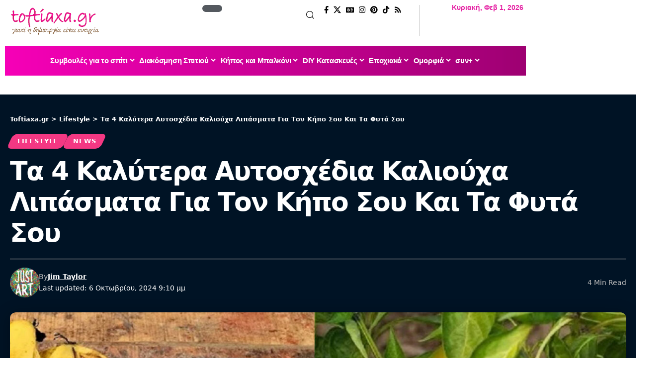

--- FILE ---
content_type: text/html; charset=UTF-8
request_url: https://toftiaxa.gr/2023/02/ta-4-kalitera-diy-kaliouxa-lipasmata.html
body_size: 52351
content:
<!DOCTYPE html>
<html lang="el" prefix="og: https://ogp.me/ns#">
<head><meta charset="UTF-8" /><script>if(navigator.userAgent.match(/MSIE|Internet Explorer/i)||navigator.userAgent.match(/Trident\/7\..*?rv:11/i)){var href=document.location.href;if(!href.match(/[?&]nowprocket/)){if(href.indexOf("?")==-1){if(href.indexOf("#")==-1){document.location.href=href+"?nowprocket=1"}else{document.location.href=href.replace("#","?nowprocket=1#")}}else{if(href.indexOf("#")==-1){document.location.href=href+"&nowprocket=1"}else{document.location.href=href.replace("#","&nowprocket=1#")}}}}</script><script>(()=>{class RocketLazyLoadScripts{constructor(){this.v="1.2.5.1",this.triggerEvents=["keydown","mousedown","mousemove","touchmove","touchstart","touchend","wheel"],this.userEventHandler=this.t.bind(this),this.touchStartHandler=this.i.bind(this),this.touchMoveHandler=this.o.bind(this),this.touchEndHandler=this.h.bind(this),this.clickHandler=this.u.bind(this),this.interceptedClicks=[],this.interceptedClickListeners=[],this.l(this),window.addEventListener("pageshow",(t=>{this.persisted=t.persisted,this.everythingLoaded&&this.m()})),document.addEventListener("DOMContentLoaded",(()=>{this.p()})),this.delayedScripts={normal:[],async:[],defer:[]},this.trash=[],this.allJQueries=[]}k(t){document.hidden?t.t():(this.triggerEvents.forEach((e=>window.addEventListener(e,t.userEventHandler,{passive:!0}))),window.addEventListener("touchstart",t.touchStartHandler,{passive:!0}),window.addEventListener("mousedown",t.touchStartHandler),document.addEventListener("visibilitychange",t.userEventHandler))}_(){this.triggerEvents.forEach((t=>window.removeEventListener(t,this.userEventHandler,{passive:!0}))),document.removeEventListener("visibilitychange",this.userEventHandler)}i(t){"HTML"!==t.target.tagName&&(window.addEventListener("touchend",this.touchEndHandler),window.addEventListener("mouseup",this.touchEndHandler),window.addEventListener("touchmove",this.touchMoveHandler,{passive:!0}),window.addEventListener("mousemove",this.touchMoveHandler),t.target.addEventListener("click",this.clickHandler),this.L(t.target,!0),this.M(t.target,"onclick","rocket-onclick"),this.C())}o(t){window.removeEventListener("touchend",this.touchEndHandler),window.removeEventListener("mouseup",this.touchEndHandler),window.removeEventListener("touchmove",this.touchMoveHandler,{passive:!0}),window.removeEventListener("mousemove",this.touchMoveHandler),t.target.removeEventListener("click",this.clickHandler),this.L(t.target,!1),this.M(t.target,"rocket-onclick","onclick"),this.O()}h(){window.removeEventListener("touchend",this.touchEndHandler),window.removeEventListener("mouseup",this.touchEndHandler),window.removeEventListener("touchmove",this.touchMoveHandler,{passive:!0}),window.removeEventListener("mousemove",this.touchMoveHandler)}u(t){t.target.removeEventListener("click",this.clickHandler),this.L(t.target,!1),this.M(t.target,"rocket-onclick","onclick"),this.interceptedClicks.push(t),t.preventDefault(),t.stopPropagation(),t.stopImmediatePropagation(),this.O()}D(){window.removeEventListener("touchstart",this.touchStartHandler,{passive:!0}),window.removeEventListener("mousedown",this.touchStartHandler),this.interceptedClicks.forEach((t=>{t.target.dispatchEvent(new MouseEvent("click",{view:t.view,bubbles:!0,cancelable:!0}))}))}l(t){EventTarget.prototype.addEventListenerBase=EventTarget.prototype.addEventListener,EventTarget.prototype.addEventListener=function(e,i,o){"click"!==e||t.windowLoaded||i===t.clickHandler||t.interceptedClickListeners.push({target:this,func:i,options:o}),(this||window).addEventListenerBase(e,i,o)}}L(t,e){this.interceptedClickListeners.forEach((i=>{i.target===t&&(e?t.removeEventListener("click",i.func,i.options):t.addEventListener("click",i.func,i.options))})),t.parentNode!==document.documentElement&&this.L(t.parentNode,e)}S(){return new Promise((t=>{this.T?this.O=t:t()}))}C(){this.T=!0}O(){this.T=!1}M(t,e,i){t.hasAttribute&&t.hasAttribute(e)&&(event.target.setAttribute(i,event.target.getAttribute(e)),event.target.removeAttribute(e))}t(){this._(this),"loading"===document.readyState?document.addEventListener("DOMContentLoaded",this.R.bind(this)):this.R()}p(){let t=[];document.querySelectorAll("script[type=rocketlazyloadscript][data-rocket-src]").forEach((e=>{let i=e.getAttribute("data-rocket-src");if(i&&0!==i.indexOf("data:")){0===i.indexOf("//")&&(i=location.protocol+i);try{const o=new URL(i).origin;o!==location.origin&&t.push({src:o,crossOrigin:e.crossOrigin||"module"===e.getAttribute("data-rocket-type")})}catch(t){}}})),t=[...new Map(t.map((t=>[JSON.stringify(t),t]))).values()],this.j(t,"preconnect")}async R(){this.lastBreath=Date.now(),this.P(this),this.F(this),this.q(),this.A(),this.I(),await this.U(this.delayedScripts.normal),await this.U(this.delayedScripts.defer),await this.U(this.delayedScripts.async);try{await this.W(),await this.H(this),await this.J()}catch(t){console.error(t)}window.dispatchEvent(new Event("rocket-allScriptsLoaded")),this.everythingLoaded=!0,this.S().then((()=>{this.D()})),this.N()}A(){document.querySelectorAll("script[type=rocketlazyloadscript]").forEach((t=>{t.hasAttribute("data-rocket-src")?t.hasAttribute("async")&&!1!==t.async?this.delayedScripts.async.push(t):t.hasAttribute("defer")&&!1!==t.defer||"module"===t.getAttribute("data-rocket-type")?this.delayedScripts.defer.push(t):this.delayedScripts.normal.push(t):this.delayedScripts.normal.push(t)}))}async B(t){if(await this.G(),!0!==t.noModule||!("noModule"in HTMLScriptElement.prototype))return new Promise((e=>{let i;function o(){(i||t).setAttribute("data-rocket-status","executed"),e()}try{if(navigator.userAgent.indexOf("Firefox/")>0||""===navigator.vendor)i=document.createElement("script"),[...t.attributes].forEach((t=>{let e=t.nodeName;"type"!==e&&("data-rocket-type"===e&&(e="type"),"data-rocket-src"===e&&(e="src"),i.setAttribute(e,t.nodeValue))})),t.text&&(i.text=t.text),i.hasAttribute("src")?(i.addEventListener("load",o),i.addEventListener("error",(function(){i.setAttribute("data-rocket-status","failed"),e()})),setTimeout((()=>{i.isConnected||e()}),1)):(i.text=t.text,o()),t.parentNode.replaceChild(i,t);else{const i=t.getAttribute("data-rocket-type"),n=t.getAttribute("data-rocket-src");i?(t.type=i,t.removeAttribute("data-rocket-type")):t.removeAttribute("type"),t.addEventListener("load",o),t.addEventListener("error",(function(){t.setAttribute("data-rocket-status","failed"),e()})),n?(t.removeAttribute("data-rocket-src"),t.src=n):t.src="data:text/javascript;base64,"+window.btoa(unescape(encodeURIComponent(t.text)))}}catch(i){t.setAttribute("data-rocket-status","failed"),e()}}));t.setAttribute("data-rocket-status","skipped")}async U(t){const e=t.shift();return e&&e.isConnected?(await this.B(e),this.U(t)):Promise.resolve()}I(){this.j([...this.delayedScripts.normal,...this.delayedScripts.defer,...this.delayedScripts.async],"preload")}j(t,e){var i=document.createDocumentFragment();t.forEach((t=>{const o=t.getAttribute&&t.getAttribute("data-rocket-src")||t.src;if(o){const n=document.createElement("link");n.href=o,n.rel=e,"preconnect"!==e&&(n.as="script"),t.getAttribute&&"module"===t.getAttribute("data-rocket-type")&&(n.crossOrigin=!0),t.crossOrigin&&(n.crossOrigin=t.crossOrigin),t.integrity&&(n.integrity=t.integrity),i.appendChild(n),this.trash.push(n)}})),document.head.appendChild(i)}P(t){let e={};function i(i,o){return e[o].eventsToRewrite.indexOf(i)>=0&&!t.everythingLoaded?"rocket-"+i:i}function o(t,o){!function(t){e[t]||(e[t]={originalFunctions:{add:t.addEventListener,remove:t.removeEventListener},eventsToRewrite:[]},t.addEventListener=function(){arguments[0]=i(arguments[0],t),e[t].originalFunctions.add.apply(t,arguments)},t.removeEventListener=function(){arguments[0]=i(arguments[0],t),e[t].originalFunctions.remove.apply(t,arguments)})}(t),e[t].eventsToRewrite.push(o)}function n(e,i){let o=e[i];e[i]=null,Object.defineProperty(e,i,{get:()=>o||function(){},set(n){t.everythingLoaded?o=n:e["rocket"+i]=o=n}})}o(document,"DOMContentLoaded"),o(window,"DOMContentLoaded"),o(window,"load"),o(window,"pageshow"),o(document,"readystatechange"),n(document,"onreadystatechange"),n(window,"onload"),n(window,"onpageshow")}F(t){let e;function i(e){return t.everythingLoaded?e:e.split(" ").map((t=>"load"===t||0===t.indexOf("load.")?"rocket-jquery-load":t)).join(" ")}function o(o){if(o&&o.fn&&!t.allJQueries.includes(o)){o.fn.ready=o.fn.init.prototype.ready=function(e){return t.domReadyFired?e.bind(document)(o):document.addEventListener("rocket-DOMContentLoaded",(()=>e.bind(document)(o))),o([])};const e=o.fn.on;o.fn.on=o.fn.init.prototype.on=function(){return this[0]===window&&("string"==typeof arguments[0]||arguments[0]instanceof String?arguments[0]=i(arguments[0]):"object"==typeof arguments[0]&&Object.keys(arguments[0]).forEach((t=>{const e=arguments[0][t];delete arguments[0][t],arguments[0][i(t)]=e}))),e.apply(this,arguments),this},t.allJQueries.push(o)}e=o}o(window.jQuery),Object.defineProperty(window,"jQuery",{get:()=>e,set(t){o(t)}})}async H(t){const e=document.querySelector("script[data-webpack]");e&&(await async function(){return new Promise((t=>{e.addEventListener("load",t),e.addEventListener("error",t)}))}(),await t.K(),await t.H(t))}async W(){this.domReadyFired=!0,await this.G(),document.dispatchEvent(new Event("rocket-readystatechange")),await this.G(),document.rocketonreadystatechange&&document.rocketonreadystatechange(),await this.G(),document.dispatchEvent(new Event("rocket-DOMContentLoaded")),await this.G(),window.dispatchEvent(new Event("rocket-DOMContentLoaded"))}async J(){await this.G(),document.dispatchEvent(new Event("rocket-readystatechange")),await this.G(),document.rocketonreadystatechange&&document.rocketonreadystatechange(),await this.G(),window.dispatchEvent(new Event("rocket-load")),await this.G(),window.rocketonload&&window.rocketonload(),await this.G(),this.allJQueries.forEach((t=>t(window).trigger("rocket-jquery-load"))),await this.G();const t=new Event("rocket-pageshow");t.persisted=this.persisted,window.dispatchEvent(t),await this.G(),window.rocketonpageshow&&window.rocketonpageshow({persisted:this.persisted}),this.windowLoaded=!0}m(){document.onreadystatechange&&document.onreadystatechange(),window.onload&&window.onload(),window.onpageshow&&window.onpageshow({persisted:this.persisted})}q(){const t=new Map;document.write=document.writeln=function(e){const i=document.currentScript;i||console.error("WPRocket unable to document.write this: "+e);const o=document.createRange(),n=i.parentElement;let s=t.get(i);void 0===s&&(s=i.nextSibling,t.set(i,s));const c=document.createDocumentFragment();o.setStart(c,0),c.appendChild(o.createContextualFragment(e)),n.insertBefore(c,s)}}async G(){Date.now()-this.lastBreath>45&&(await this.K(),this.lastBreath=Date.now())}async K(){return document.hidden?new Promise((t=>setTimeout(t))):new Promise((t=>requestAnimationFrame(t)))}N(){this.trash.forEach((t=>t.remove()))}static run(){const t=new RocketLazyLoadScripts;t.k(t)}}RocketLazyLoadScripts.run()})();</script>
    
    <meta http-equiv="X-UA-Compatible" content="IE=edge" />
	<meta name="viewport" content="width=device-width, initial-scale=1.0" />
    <link rel="profile" href="https://gmpg.org/xfn/11" />
	<link rel="preload" href="https://toftiaxa.gr/wp-content/plugins/rate-my-post/public/css/fonts/ratemypost.ttf" type="font/ttf" as="font" crossorigin="anonymous">
<!-- Search Engine Optimization by Rank Math - https://rankmath.com/ -->
<title>Τα 4 Καλύτερα Αυτοσχέδια Καλιούχα Λιπάσματα Για Τον Κήπο Σου Και Τα Φυτά Σου</title>
<meta name="description" content="Με μερικά απλά συστατικά, μπορείτε να φτιάξετε τα δικά σας σπιτικά καλιούχα λιπάσματα που θα κάνουν τον κήπο σας να ευδοκιμήσει σε ελάχιστο χρόνο."/>
<meta name="robots" content="follow, index, max-snippet:-1, max-video-preview:-1, max-image-preview:large"/>
<link rel="canonical" href="https://toftiaxa.gr/2023/02/ta-4-kalitera-diy-kaliouxa-lipasmata.html" />
<meta property="og:locale" content="el_GR" />
<meta property="og:type" content="article" />
<meta property="og:title" content="Τα 4 Καλύτερα Αυτοσχέδια Καλιούχα Λιπάσματα Για Τον Κήπο Σου Και Τα Φυτά Σου" />
<meta property="og:description" content="Με μερικά απλά συστατικά, μπορείτε να φτιάξετε τα δικά σας σπιτικά καλιούχα λιπάσματα που θα κάνουν τον κήπο σας να ευδοκιμήσει σε ελάχιστο χρόνο." />
<meta property="og:url" content="https://toftiaxa.gr/2023/02/ta-4-kalitera-diy-kaliouxa-lipasmata.html" />
<meta property="og:site_name" content="Toftiaxa.gr – Διακόσμηση, Συμβουλές για το σπίτι, DIY, Οργάνωση, Καθαριότητα" />
<meta property="article:publisher" content="https://www.facebook.com/toftiaxa.gr/" />
<meta property="article:author" content="https://www.facebook.com/profile.php?id=100009111075199&locale=el_GR" />
<meta property="article:tag" content="DIY καλιούχα λιπάσματα" />
<meta property="article:tag" content="για τον κήπο" />
<meta property="article:tag" content="κήπος" />
<meta property="article:tag" content="λίπασμα" />
<meta property="article:tag" content="σπιτικά λιπάσματα" />
<meta property="article:tag" content="συμβουλές κηπουρικής" />
<meta property="article:tag" content="φυτά" />
<meta property="article:tag" content="χρήσιμα" />
<meta property="article:section" content="Lifestyle" />
<meta property="og:updated_time" content="2024-10-06T21:10:17+03:00" />
<meta property="og:image" content="https://toftiaxa.gr/wp-content/uploads/2023/02/aytosxedia-lipasmata.jpg" />
<meta property="og:image:secure_url" content="https://toftiaxa.gr/wp-content/uploads/2023/02/aytosxedia-lipasmata.jpg" />
<meta property="og:image:width" content="1920" />
<meta property="og:image:height" content="1080" />
<meta property="og:image:alt" content="Τα 4 Καλύτερα Αυτοσχέδια Καλιούχα Λιπάσματα Για Τον Κήπο Σου Και Τα Φυτά Σου" />
<meta property="og:image:type" content="image/jpeg" />
<meta property="article:published_time" content="2023-02-03T20:05:00+02:00" />
<meta property="article:modified_time" content="2024-10-06T21:10:17+03:00" />
<meta name="twitter:card" content="summary_large_image" />
<meta name="twitter:title" content="Τα 4 Καλύτερα Αυτοσχέδια Καλιούχα Λιπάσματα Για Τον Κήπο Σου Και Τα Φυτά Σου" />
<meta name="twitter:description" content="Με μερικά απλά συστατικά, μπορείτε να φτιάξετε τα δικά σας σπιτικά καλιούχα λιπάσματα που θα κάνουν τον κήπο σας να ευδοκιμήσει σε ελάχιστο χρόνο." />
<meta name="twitter:site" content="@@To_ftiaxa_gr" />
<meta name="twitter:creator" content="@@To_ftiaxa_gr" />
<meta name="twitter:image" content="https://toftiaxa.gr/wp-content/uploads/2023/02/aytosxedia-lipasmata.jpg" />
<meta name="twitter:label1" content="Written by" />
<meta name="twitter:data1" content="Jim Taylor" />
<meta name="twitter:label2" content="Time to read" />
<meta name="twitter:data2" content="2 minutes" />
<!-- /Rank Math WordPress SEO plugin -->

<link rel="alternate" type="application/rss+xml" title="Ροή RSS &raquo; Toftiaxa.gr" href="https://toftiaxa.gr/feed" />
<link rel="alternate" type="application/rss+xml" title="Ροή Σχολίων &raquo; Toftiaxa.gr" href="https://toftiaxa.gr/comments/feed" />
<script id="wpp-js" src="https://toftiaxa.gr/wp-content/plugins/wordpress-popular-posts/assets/js/wpp.min.js?ver=7.3.6" data-sampling="0" data-sampling-rate="100" data-api-url="https://toftiaxa.gr/wp-json/wordpress-popular-posts" data-post-id="211123" data-token="fd9e14edca" data-lang="0" data-debug="0"></script>
<link rel="alternate" title="oEmbed (JSON)" type="application/json+oembed" href="https://toftiaxa.gr/wp-json/oembed/1.0/embed?url=https%3A%2F%2Ftoftiaxa.gr%2F2023%2F02%2Fta-4-kalitera-diy-kaliouxa-lipasmata.html" />
<link rel="alternate" title="oEmbed (XML)" type="text/xml+oembed" href="https://toftiaxa.gr/wp-json/oembed/1.0/embed?url=https%3A%2F%2Ftoftiaxa.gr%2F2023%2F02%2Fta-4-kalitera-diy-kaliouxa-lipasmata.html&#038;format=xml" />
<link rel="alternate" type="application/rss+xml" title="Toftiaxa.gr &raquo; Stories Feed" href="https://toftiaxa.gr/web-stories/feed/"><style id='wp-img-auto-sizes-contain-inline-css'>
img:is([sizes=auto i],[sizes^="auto," i]){contain-intrinsic-size:3000px 1500px}
/*# sourceURL=wp-img-auto-sizes-contain-inline-css */
</style>
<style id='wp-emoji-styles-inline-css'>

	img.wp-smiley, img.emoji {
		display: inline !important;
		border: none !important;
		box-shadow: none !important;
		height: 1em !important;
		width: 1em !important;
		margin: 0 0.07em !important;
		vertical-align: -0.1em !important;
		background: none !important;
		padding: 0 !important;
	}
/*# sourceURL=wp-emoji-styles-inline-css */
</style>
<link rel='stylesheet' id='wp-block-library-css' href='https://toftiaxa.gr/wp-includes/css/dist/block-library/style.min.css?ver=6.9' media='all' />
<style id='classic-theme-styles-inline-css'>
/*! This file is auto-generated */
.wp-block-button__link{color:#fff;background-color:#32373c;border-radius:9999px;box-shadow:none;text-decoration:none;padding:calc(.667em + 2px) calc(1.333em + 2px);font-size:1.125em}.wp-block-file__button{background:#32373c;color:#fff;text-decoration:none}
/*# sourceURL=/wp-includes/css/classic-themes.min.css */
</style>
<link data-minify="1" rel='stylesheet' id='foxiz-elements-css' href='https://toftiaxa.gr/wp-content/cache/min/1/wp-content/plugins/foxiz-core/lib/foxiz-elements/public/style.css?ver=1769165509' media='all' />
<link data-minify="1" rel='stylesheet' id='rate-my-post-css' href='https://toftiaxa.gr/wp-content/cache/min/1/wp-content/plugins/rate-my-post/public/css/rate-my-post.min.css?ver=1769165509' media='all' />
<style id='global-styles-inline-css'>
:root{--wp--preset--aspect-ratio--square: 1;--wp--preset--aspect-ratio--4-3: 4/3;--wp--preset--aspect-ratio--3-4: 3/4;--wp--preset--aspect-ratio--3-2: 3/2;--wp--preset--aspect-ratio--2-3: 2/3;--wp--preset--aspect-ratio--16-9: 16/9;--wp--preset--aspect-ratio--9-16: 9/16;--wp--preset--color--black: #000000;--wp--preset--color--cyan-bluish-gray: #abb8c3;--wp--preset--color--white: #ffffff;--wp--preset--color--pale-pink: #f78da7;--wp--preset--color--vivid-red: #cf2e2e;--wp--preset--color--luminous-vivid-orange: #ff6900;--wp--preset--color--luminous-vivid-amber: #fcb900;--wp--preset--color--light-green-cyan: #7bdcb5;--wp--preset--color--vivid-green-cyan: #00d084;--wp--preset--color--pale-cyan-blue: #8ed1fc;--wp--preset--color--vivid-cyan-blue: #0693e3;--wp--preset--color--vivid-purple: #9b51e0;--wp--preset--gradient--vivid-cyan-blue-to-vivid-purple: linear-gradient(135deg,rgb(6,147,227) 0%,rgb(155,81,224) 100%);--wp--preset--gradient--light-green-cyan-to-vivid-green-cyan: linear-gradient(135deg,rgb(122,220,180) 0%,rgb(0,208,130) 100%);--wp--preset--gradient--luminous-vivid-amber-to-luminous-vivid-orange: linear-gradient(135deg,rgb(252,185,0) 0%,rgb(255,105,0) 100%);--wp--preset--gradient--luminous-vivid-orange-to-vivid-red: linear-gradient(135deg,rgb(255,105,0) 0%,rgb(207,46,46) 100%);--wp--preset--gradient--very-light-gray-to-cyan-bluish-gray: linear-gradient(135deg,rgb(238,238,238) 0%,rgb(169,184,195) 100%);--wp--preset--gradient--cool-to-warm-spectrum: linear-gradient(135deg,rgb(74,234,220) 0%,rgb(151,120,209) 20%,rgb(207,42,186) 40%,rgb(238,44,130) 60%,rgb(251,105,98) 80%,rgb(254,248,76) 100%);--wp--preset--gradient--blush-light-purple: linear-gradient(135deg,rgb(255,206,236) 0%,rgb(152,150,240) 100%);--wp--preset--gradient--blush-bordeaux: linear-gradient(135deg,rgb(254,205,165) 0%,rgb(254,45,45) 50%,rgb(107,0,62) 100%);--wp--preset--gradient--luminous-dusk: linear-gradient(135deg,rgb(255,203,112) 0%,rgb(199,81,192) 50%,rgb(65,88,208) 100%);--wp--preset--gradient--pale-ocean: linear-gradient(135deg,rgb(255,245,203) 0%,rgb(182,227,212) 50%,rgb(51,167,181) 100%);--wp--preset--gradient--electric-grass: linear-gradient(135deg,rgb(202,248,128) 0%,rgb(113,206,126) 100%);--wp--preset--gradient--midnight: linear-gradient(135deg,rgb(2,3,129) 0%,rgb(40,116,252) 100%);--wp--preset--font-size--small: 13px;--wp--preset--font-size--medium: 20px;--wp--preset--font-size--large: 36px;--wp--preset--font-size--x-large: 42px;--wp--preset--spacing--20: 0.44rem;--wp--preset--spacing--30: 0.67rem;--wp--preset--spacing--40: 1rem;--wp--preset--spacing--50: 1.5rem;--wp--preset--spacing--60: 2.25rem;--wp--preset--spacing--70: 3.38rem;--wp--preset--spacing--80: 5.06rem;--wp--preset--shadow--natural: 6px 6px 9px rgba(0, 0, 0, 0.2);--wp--preset--shadow--deep: 12px 12px 50px rgba(0, 0, 0, 0.4);--wp--preset--shadow--sharp: 6px 6px 0px rgba(0, 0, 0, 0.2);--wp--preset--shadow--outlined: 6px 6px 0px -3px rgb(255, 255, 255), 6px 6px rgb(0, 0, 0);--wp--preset--shadow--crisp: 6px 6px 0px rgb(0, 0, 0);}:where(.is-layout-flex){gap: 0.5em;}:where(.is-layout-grid){gap: 0.5em;}body .is-layout-flex{display: flex;}.is-layout-flex{flex-wrap: wrap;align-items: center;}.is-layout-flex > :is(*, div){margin: 0;}body .is-layout-grid{display: grid;}.is-layout-grid > :is(*, div){margin: 0;}:where(.wp-block-columns.is-layout-flex){gap: 2em;}:where(.wp-block-columns.is-layout-grid){gap: 2em;}:where(.wp-block-post-template.is-layout-flex){gap: 1.25em;}:where(.wp-block-post-template.is-layout-grid){gap: 1.25em;}.has-black-color{color: var(--wp--preset--color--black) !important;}.has-cyan-bluish-gray-color{color: var(--wp--preset--color--cyan-bluish-gray) !important;}.has-white-color{color: var(--wp--preset--color--white) !important;}.has-pale-pink-color{color: var(--wp--preset--color--pale-pink) !important;}.has-vivid-red-color{color: var(--wp--preset--color--vivid-red) !important;}.has-luminous-vivid-orange-color{color: var(--wp--preset--color--luminous-vivid-orange) !important;}.has-luminous-vivid-amber-color{color: var(--wp--preset--color--luminous-vivid-amber) !important;}.has-light-green-cyan-color{color: var(--wp--preset--color--light-green-cyan) !important;}.has-vivid-green-cyan-color{color: var(--wp--preset--color--vivid-green-cyan) !important;}.has-pale-cyan-blue-color{color: var(--wp--preset--color--pale-cyan-blue) !important;}.has-vivid-cyan-blue-color{color: var(--wp--preset--color--vivid-cyan-blue) !important;}.has-vivid-purple-color{color: var(--wp--preset--color--vivid-purple) !important;}.has-black-background-color{background-color: var(--wp--preset--color--black) !important;}.has-cyan-bluish-gray-background-color{background-color: var(--wp--preset--color--cyan-bluish-gray) !important;}.has-white-background-color{background-color: var(--wp--preset--color--white) !important;}.has-pale-pink-background-color{background-color: var(--wp--preset--color--pale-pink) !important;}.has-vivid-red-background-color{background-color: var(--wp--preset--color--vivid-red) !important;}.has-luminous-vivid-orange-background-color{background-color: var(--wp--preset--color--luminous-vivid-orange) !important;}.has-luminous-vivid-amber-background-color{background-color: var(--wp--preset--color--luminous-vivid-amber) !important;}.has-light-green-cyan-background-color{background-color: var(--wp--preset--color--light-green-cyan) !important;}.has-vivid-green-cyan-background-color{background-color: var(--wp--preset--color--vivid-green-cyan) !important;}.has-pale-cyan-blue-background-color{background-color: var(--wp--preset--color--pale-cyan-blue) !important;}.has-vivid-cyan-blue-background-color{background-color: var(--wp--preset--color--vivid-cyan-blue) !important;}.has-vivid-purple-background-color{background-color: var(--wp--preset--color--vivid-purple) !important;}.has-black-border-color{border-color: var(--wp--preset--color--black) !important;}.has-cyan-bluish-gray-border-color{border-color: var(--wp--preset--color--cyan-bluish-gray) !important;}.has-white-border-color{border-color: var(--wp--preset--color--white) !important;}.has-pale-pink-border-color{border-color: var(--wp--preset--color--pale-pink) !important;}.has-vivid-red-border-color{border-color: var(--wp--preset--color--vivid-red) !important;}.has-luminous-vivid-orange-border-color{border-color: var(--wp--preset--color--luminous-vivid-orange) !important;}.has-luminous-vivid-amber-border-color{border-color: var(--wp--preset--color--luminous-vivid-amber) !important;}.has-light-green-cyan-border-color{border-color: var(--wp--preset--color--light-green-cyan) !important;}.has-vivid-green-cyan-border-color{border-color: var(--wp--preset--color--vivid-green-cyan) !important;}.has-pale-cyan-blue-border-color{border-color: var(--wp--preset--color--pale-cyan-blue) !important;}.has-vivid-cyan-blue-border-color{border-color: var(--wp--preset--color--vivid-cyan-blue) !important;}.has-vivid-purple-border-color{border-color: var(--wp--preset--color--vivid-purple) !important;}.has-vivid-cyan-blue-to-vivid-purple-gradient-background{background: var(--wp--preset--gradient--vivid-cyan-blue-to-vivid-purple) !important;}.has-light-green-cyan-to-vivid-green-cyan-gradient-background{background: var(--wp--preset--gradient--light-green-cyan-to-vivid-green-cyan) !important;}.has-luminous-vivid-amber-to-luminous-vivid-orange-gradient-background{background: var(--wp--preset--gradient--luminous-vivid-amber-to-luminous-vivid-orange) !important;}.has-luminous-vivid-orange-to-vivid-red-gradient-background{background: var(--wp--preset--gradient--luminous-vivid-orange-to-vivid-red) !important;}.has-very-light-gray-to-cyan-bluish-gray-gradient-background{background: var(--wp--preset--gradient--very-light-gray-to-cyan-bluish-gray) !important;}.has-cool-to-warm-spectrum-gradient-background{background: var(--wp--preset--gradient--cool-to-warm-spectrum) !important;}.has-blush-light-purple-gradient-background{background: var(--wp--preset--gradient--blush-light-purple) !important;}.has-blush-bordeaux-gradient-background{background: var(--wp--preset--gradient--blush-bordeaux) !important;}.has-luminous-dusk-gradient-background{background: var(--wp--preset--gradient--luminous-dusk) !important;}.has-pale-ocean-gradient-background{background: var(--wp--preset--gradient--pale-ocean) !important;}.has-electric-grass-gradient-background{background: var(--wp--preset--gradient--electric-grass) !important;}.has-midnight-gradient-background{background: var(--wp--preset--gradient--midnight) !important;}.has-small-font-size{font-size: var(--wp--preset--font-size--small) !important;}.has-medium-font-size{font-size: var(--wp--preset--font-size--medium) !important;}.has-large-font-size{font-size: var(--wp--preset--font-size--large) !important;}.has-x-large-font-size{font-size: var(--wp--preset--font-size--x-large) !important;}
:where(.wp-block-post-template.is-layout-flex){gap: 1.25em;}:where(.wp-block-post-template.is-layout-grid){gap: 1.25em;}
:where(.wp-block-term-template.is-layout-flex){gap: 1.25em;}:where(.wp-block-term-template.is-layout-grid){gap: 1.25em;}
:where(.wp-block-columns.is-layout-flex){gap: 2em;}:where(.wp-block-columns.is-layout-grid){gap: 2em;}
:root :where(.wp-block-pullquote){font-size: 1.5em;line-height: 1.6;}
/*# sourceURL=global-styles-inline-css */
</style>
<link data-minify="1" rel='stylesheet' id='wordpress-popular-posts-css-css' href='https://toftiaxa.gr/wp-content/cache/min/1/wp-content/plugins/wordpress-popular-posts/assets/css/wpp.css?ver=1769165509' media='all' />
<link data-minify="1" rel='stylesheet' id='ekit-widget-styles-css' href='https://toftiaxa.gr/wp-content/cache/background-css/toftiaxa.gr/wp-content/cache/min/1/wp-content/plugins/elementskit-lite/widgets/init/assets/css/widget-styles.css?ver=1769165509&wpr_t=1769909361' media='all' />
<link data-minify="1" rel='stylesheet' id='ekit-responsive-css' href='https://toftiaxa.gr/wp-content/cache/min/1/wp-content/plugins/elementskit-lite/widgets/init/assets/css/responsive.css?ver=1769165509' media='all' />
<link data-minify="1" rel='stylesheet' id='elementor-icons-css' href='https://toftiaxa.gr/wp-content/cache/min/1/wp-content/plugins/elementor/assets/lib/eicons/css/elementor-icons.min.css?ver=1769165509' media='all' />
<link rel='stylesheet' id='elementor-frontend-css' href='https://toftiaxa.gr/wp-content/plugins/elementor/assets/css/frontend.min.css?ver=3.34.2' media='all' />
<link rel='stylesheet' id='elementor-post-272418-css' href='https://toftiaxa.gr/wp-content/uploads/elementor/css/post-272418.css?ver=1769165509' media='all' />
<link rel='stylesheet' id='elementor-post-290111-css' href='https://toftiaxa.gr/wp-content/uploads/elementor/css/post-290111.css?ver=1769165509' media='all' />
<link rel='stylesheet' id='elementor-post-290106-css' href='https://toftiaxa.gr/wp-content/uploads/elementor/css/post-290106.css?ver=1769165509' media='all' />
<link rel='stylesheet' id='elementor-post-290107-css' href='https://toftiaxa.gr/wp-content/uploads/elementor/css/post-290107.css?ver=1769165509' media='all' />
<link data-minify="1" rel='stylesheet' id='foxiz-main-css' href='https://toftiaxa.gr/wp-content/cache/min/1/wp-content/themes/foxiz/assets/css/main.css?ver=1769165509' media='all' />
<style id='foxiz-main-inline-css'>
:root {--body-family:system-ui, -apple-system, BlinkMacSystemFont, "Segoe UI", Roboto, Oxygen, Ubuntu, Cantarell, "Fira Sans", "Droid Sans", "Helvetica Neue", sans-serif;--body-fweight:400;--body-transform:none;--body-fsize:17px;--h1-family:system-ui, -apple-system, BlinkMacSystemFont, "Segoe UI", Roboto, Oxygen, Ubuntu, Cantarell, "Fira Sans", "Droid Sans", "Helvetica Neue", sans-serif;--h1-fsize:40px;--h1-fspace:-0.04375em;--h2-family:system-ui, -apple-system, BlinkMacSystemFont, "Segoe UI", Roboto, Oxygen, Ubuntu, Cantarell, "Fira Sans", "Droid Sans", "Helvetica Neue", sans-serif;--h2-fsize:30px;--h2-fspace:-0.03333em;--h3-family:system-ui, -apple-system, BlinkMacSystemFont, "Segoe UI", Roboto, Oxygen, Ubuntu, Cantarell, "Fira Sans", "Droid Sans", "Helvetica Neue", sans-serif;--h3-fsize:21px;--h3-fspace:-0.03571em;--h4-family:system-ui, -apple-system, BlinkMacSystemFont, "Segoe UI", Roboto, Oxygen, Ubuntu, Cantarell, "Fira Sans", "Droid Sans", "Helvetica Neue", sans-serif;--h4-fweight:700;--h4-fsize:17px;--h4-fspace:-0.02941em;--h5-family:system-ui, -apple-system, BlinkMacSystemFont, "Segoe UI", Roboto, Oxygen, Ubuntu, Cantarell, "Fira Sans", "Droid Sans", "Helvetica Neue", sans-serif;--h5-fweight:700;--h5-fsize:16px;--h5-fspace:-0.03125em;--h6-family:system-ui, -apple-system, BlinkMacSystemFont, "Segoe UI", Roboto, Oxygen, Ubuntu, Cantarell, "Fira Sans", "Droid Sans", "Helvetica Neue", sans-serif;--h6-fweight:700;--h6-fsize:14px;--h6-fspace:-0.03571em;--cat-family:system-ui, -apple-system, BlinkMacSystemFont, "Segoe UI", Roboto, Oxygen, Ubuntu, Cantarell, "Fira Sans", "Droid Sans", "Helvetica Neue", sans-serif;--cat-fweight:700;--cat-fsize:11px;--meta-family:system-ui, -apple-system, BlinkMacSystemFont, "Segoe UI", Roboto, Oxygen, Ubuntu, Cantarell, "Fira Sans", "Droid Sans", "Helvetica Neue", sans-serif;--meta-fweight:400;--meta-fsize:12px;--meta-b-family:system-ui, -apple-system, BlinkMacSystemFont, "Segoe UI", Roboto, Oxygen, Ubuntu, Cantarell, "Fira Sans", "Droid Sans", "Helvetica Neue", sans-serif;--meta-b-fweight:700;--input-family:system-ui, -apple-system, BlinkMacSystemFont, "Segoe UI", Roboto, Oxygen, Ubuntu, Cantarell, "Fira Sans", "Droid Sans", "Helvetica Neue", sans-serif;--input-fweight:400;--input-fsize:14px;--btn-family:system-ui, -apple-system, BlinkMacSystemFont, "Segoe UI", Roboto, Oxygen, Ubuntu, Cantarell, "Fira Sans", "Droid Sans", "Helvetica Neue", sans-serif;--btn-fweight:700;--btn-fsize:13px;--menu-family:system-ui, -apple-system, BlinkMacSystemFont, "Segoe UI", Roboto, Oxygen, Ubuntu, Cantarell, "Fira Sans", "Droid Sans", "Helvetica Neue", sans-serif;--menu-fweight:700;--menu-fsize:15px;--submenu-family:system-ui, -apple-system, BlinkMacSystemFont, "Segoe UI", Roboto, Oxygen, Ubuntu, Cantarell, "Fira Sans", "Droid Sans", "Helvetica Neue", sans-serif;--submenu-fweight:500;--dwidgets-family:system-ui, -apple-system, BlinkMacSystemFont, "Segoe UI", Roboto, Oxygen, Ubuntu, Cantarell, "Fira Sans", "Droid Sans", "Helvetica Neue", sans-serif;--dwidgets-fweight:700;--headline-family:system-ui, -apple-system, BlinkMacSystemFont, "Segoe UI", Roboto, Oxygen, Ubuntu, Cantarell, "Fira Sans", "Droid Sans", "Helvetica Neue", sans-serif;--headline-fweight:900;--headline-fsize:52px;--headline-fspace:-0.03846em;--tagline-family:system-ui, -apple-system, BlinkMacSystemFont, "Segoe UI", Roboto, Oxygen, Ubuntu, Cantarell, "Fira Sans", "Droid Sans", "Helvetica Neue", sans-serif;--tagline-fweight:400;--tagline-fsize:24px;--heading-family:system-ui, -apple-system, BlinkMacSystemFont, "Segoe UI", Roboto, Oxygen, Ubuntu, Cantarell, "Fira Sans", "Droid Sans", "Helvetica Neue", sans-serif;--heading-fweight:700;--subheading-family:system-ui, -apple-system, BlinkMacSystemFont, "Segoe UI", Roboto, Oxygen, Ubuntu, Cantarell, "Fira Sans", "Droid Sans", "Helvetica Neue", sans-serif;--subheading-fweight:400;--quote-family:system-ui, -apple-system, BlinkMacSystemFont, "Segoe UI", Roboto, Oxygen, Ubuntu, Cantarell, "Fira Sans", "Droid Sans", "Helvetica Neue", sans-serif;--quote-fweight:700;--quote-fstyle:italic;--excerpt-family:system-ui, -apple-system, BlinkMacSystemFont, "Segoe UI", Roboto, Oxygen, Ubuntu, Cantarell, "Fira Sans", "Droid Sans", "Helvetica Neue", sans-serif;--excerpt-fweight:400;--excerpt-fsize:15px;--bcrumb-family:system-ui, -apple-system, BlinkMacSystemFont, "Segoe UI", Roboto, Oxygen, Ubuntu, Cantarell, "Fira Sans", "Droid Sans", "Helvetica Neue", sans-serif;--bcrumb-fweight:700;--bcrumb-fsize:13px;--readmore-fsize : 13px;--headline-s-fsize : 48px;--tagline-s-fsize : 22px;}@media (max-width: 1024px) {body {--body-fsize : 16px;--h1-fsize : 34px;--h2-fsize : 26px;--h3-fsize : 20px;--h4-fsize : 16px;--h5-fsize : 15px;--h6-fsize : 13px;--cat-fsize : 10px;--meta-fsize : 11px;--readmore-fsize : 12px;--input-fsize : 14px;--btn-fsize : 12px;--bcrumb-fsize : 12px;--excerpt-fsize : 14px;--headline-fsize : 36px;--headline-s-fsize : 36px;--tagline-fsize : 18px;--tagline-s-fsize : 18px;}}@media (max-width: 767px) {body {--body-fsize : 15px;--h1-fsize : 28px;--h2-fsize : 22px;--h3-fsize : 19px;--h4-fsize : 15px;--h5-fsize : 15px;--h6-fsize : 13px;--cat-fsize : 10px;--meta-fsize : 11px;--readmore-fsize : 12px;--input-fsize : 14px;--btn-fsize : 12px;--bcrumb-fsize : 11px;--excerpt-fsize : 13px;--headline-fsize : 30px;--headline-s-fsize : 30px;--tagline-fsize : 18px;--tagline-s-fsize : 18px;}}:root {--g-color :#f43883;--g-color-90 :#f43883e6;--dark-accent :#001325;--dark-accent-90 :#001325e6;--dark-accent-0 :#00132500;--hyperlink-color :#f43883;}[data-theme="dark"], .light-scheme {--solid-white :#001325;--dark-accent :#001325;--dark-accent-90 :#001325e6;--dark-accent-0 :#00132500;}[data-theme="dark"].is-hd-4 {--nav-bg: #191c20;--nav-bg-from: #191c20;--nav-bg-to: #191c20;--nav-bg-glass: #191c2011;--nav-bg-glass-from: #191c2011;--nav-bg-glass-to: #191c2011;}[data-theme="dark"].is-hd-5, [data-theme="dark"].is-hd-5:not(.sticky-on) {--nav-bg: #191c20;--nav-bg-from: #191c20;--nav-bg-to: #191c20;--nav-bg-glass: #191c2011;--nav-bg-glass-from: #191c2011;--nav-bg-glass-to: #191c2011;}:root {--mbnav-bg: #000000;--mbnav-bg-from: #000000;--mbnav-bg-to: #000000;--mbnav-bg-glass: #000000bb;--mbnav-bg-glass-from: #000000bb;--mbnav-bg-glass-to: #000000bb;--submbnav-bg: #1e2537;--submbnav-bg-from: #1e2537;--submbnav-bg-to: #0b0c0f;--mbnav-color :#ffffff;--submbnav-color :#ffffff;--submbnav-color-10 :#ffffff1a;}[data-theme="dark"] {--mbnav-bg: #000000;--mbnav-bg-from: #000000;--mbnav-bg-to: #000000;--mbnav-bg-glass: #00000011;--mbnav-bg-glass-from: #00000011;--mbnav-bg-glass-to: #00000011;--submbnav-bg: #1e2537;--submbnav-bg-from: #1e2537;--submbnav-bg-to: #0b0c0f;--mbnav-color :#ffffff;--submbnav-color :#ffffff;}:root {--topad-spacing :15px;--round-3 :9px;--round-5 :12px;--round-7 :17px;--hyperlink-color :#f43883;--hyperlink-line-color :#e835be;--s-content-width : 760px;--max-width-wo-sb : 840px;--s10-feat-ratio :45%;--s11-feat-ratio :45%;--toc-bg :#f4e8ee;--login-popup-w : 350px;}[data-theme="dark"], .light-scheme {--hyperlink-color :#f43883;--hyperlink-line-color :#e835be; }.p-readmore { font-family:Roboto, Arial, Helvetica, sans-serif;}.mobile-menu > li > a  { font-family:Epilogue;font-weight:400;font-size:14px;}.mobile-menu .sub-menu a, .logged-mobile-menu a { font-family:Epilogue;font-weight:700;font-size:15px;}.mobile-qview a { font-family:Epilogue;font-weight:700;font-size:13px;}.search-header:before { background-repeat : no-repeat;background-size : cover;background-image : var(--wpr-bg-6b84ca06-9309-486e-b692-519ec3319b01);background-attachment : scroll;background-position : center center;}[data-theme="dark"] .search-header:before { background-repeat : no-repeat;background-size : cover;background-attachment : scroll;background-position : center center;}#amp-mobile-version-switcher { display: none; }.mobile-menu .sub-menu > * {flex: 0 0 100%}.live-tag:after { content: "Live Updates: " }
/*# sourceURL=foxiz-main-inline-css */
</style>
<link data-minify="1" rel='stylesheet' id='foxiz-print-css' href='https://toftiaxa.gr/wp-content/cache/min/1/wp-content/themes/foxiz/assets/css/print.css?ver=1769165509' media='all' />
<link rel='stylesheet' id='foxiz-style-css' href='https://toftiaxa.gr/wp-content/themes/foxiz/style.css?ver=2.7.0' media='all' />
<style id='rocket-lazyload-inline-css'>
.rll-youtube-player{position:relative;padding-bottom:56.23%;height:0;overflow:hidden;max-width:100%;}.rll-youtube-player:focus-within{outline: 2px solid currentColor;outline-offset: 5px;}.rll-youtube-player iframe{position:absolute;top:0;left:0;width:100%;height:100%;z-index:100;background:0 0}.rll-youtube-player img{bottom:0;display:block;left:0;margin:auto;max-width:100%;width:100%;position:absolute;right:0;top:0;border:none;height:auto;-webkit-transition:.4s all;-moz-transition:.4s all;transition:.4s all}.rll-youtube-player img:hover{-webkit-filter:brightness(75%)}.rll-youtube-player .play{height:100%;width:100%;left:0;top:0;position:absolute;background:var(--wpr-bg-df170206-faec-483c-afc5-13e82fc1b0d5) no-repeat center;background-color: transparent !important;cursor:pointer;border:none;}.wp-embed-responsive .wp-has-aspect-ratio .rll-youtube-player{position:absolute;padding-bottom:0;width:100%;height:100%;top:0;bottom:0;left:0;right:0}
/*# sourceURL=rocket-lazyload-inline-css */
</style>
<script type="rocketlazyloadscript" data-rocket-src="https://toftiaxa.gr/wp-includes/js/jquery/jquery.min.js?ver=3.7.1" id="jquery-core-js" defer></script>
<script type="rocketlazyloadscript" data-rocket-src="https://toftiaxa.gr/wp-includes/js/jquery/jquery-migrate.min.js?ver=3.4.1" id="jquery-migrate-js" defer></script>
<link rel="https://api.w.org/" href="https://toftiaxa.gr/wp-json/" /><link rel="alternate" title="JSON" type="application/json" href="https://toftiaxa.gr/wp-json/wp/v2/posts/211123" /><link rel="EditURI" type="application/rsd+xml" title="RSD" href="https://toftiaxa.gr/xmlrpc.php?rsd" />
<meta name="generator" content="WordPress 6.9" />
<link rel='shortlink' href='https://toftiaxa.gr/?p=211123' />
<meta name="onesignal-plugin" content="wordpress-3.8.0">
  <script type="rocketlazyloadscript" data-minify="1" data-rocket-src="https://toftiaxa.gr/wp-content/cache/min/1/sdks/web/v16/OneSignalSDK.page.js?ver=1768854400" defer></script>
  <script type="rocketlazyloadscript">
          window.OneSignalDeferred = window.OneSignalDeferred || [];
          OneSignalDeferred.push(async function(OneSignal) {
            await OneSignal.init({
              appId: "1b4e7ed8-d587-401f-8e48-ae395fc6e382",
              serviceWorkerOverrideForTypical: true,
              path: "https://toftiaxa.gr/wp-content/plugins/onesignal-free-web-push-notifications/sdk_files/",
              serviceWorkerParam: { scope: "/wp-content/plugins/onesignal-free-web-push-notifications/sdk_files/push/onesignal/" },
              serviceWorkerPath: "OneSignalSDKWorker.js",
            });
          });

          // Unregister the legacy OneSignal service worker to prevent scope conflicts
          if (navigator.serviceWorker) {
            navigator.serviceWorker.getRegistrations().then((registrations) => {
              // Iterate through all registered service workers
              registrations.forEach((registration) => {
                // Check the script URL to identify the specific service worker
                if (registration.active && registration.active.scriptURL.includes('OneSignalSDKWorker.js.php')) {
                  // Unregister the service worker
                  registration.unregister().then((success) => {
                    if (success) {
                      console.log('OneSignalSW: Successfully unregistered:', registration.active.scriptURL);
                    } else {
                      console.log('OneSignalSW: Failed to unregister:', registration.active.scriptURL);
                    }
                  });
                }
              });
            }).catch((error) => {
              console.error('Error fetching service worker registrations:', error);
            });
        }
        </script>
<!-- 88nnd4crj7 -->

<!-- Google tag (gtag.js) -->
<script type="rocketlazyloadscript" async data-rocket-src="https://www.googletagmanager.com/gtag/js?id=G-20N1EX2JHP"></script>
<script type="rocketlazyloadscript">
  window.dataLayer = window.dataLayer || [];
  function gtag(){dataLayer.push(arguments);}
  gtag('js', new Date());

  gtag('config', 'G-20N1EX2JHP');
</script>

<script type="rocketlazyloadscript" async data-rocket-src="https://pagead2.googlesyndication.com/pagead/js/adsbygoogle.js?client=ca-pub-5469307295641921"
     crossorigin="anonymous"></script>

<!-- InMobi Choice. Consent Manager Tag v3.0 (for TCF 2.2) -->
<script type="rocketlazyloadscript" data-rocket-type="text/javascript" async=true>
(function() {
  var host = window.location.hostname;
  var element = document.createElement('script');
  var firstScript = document.getElementsByTagName('script')[0];
  var url = 'https://cmp.inmobi.com'
    .concat('/choice/', 'X7KgnnA-Z-HXb', '/', host, '/choice.js?tag_version=V3');
  var uspTries = 0;
  var uspTriesLimit = 3;
  element.async = true;
  element.type = 'text/javascript';
  element.src = url;

  firstScript.parentNode.insertBefore(element, firstScript);

  function makeStub() {
    var TCF_LOCATOR_NAME = '__tcfapiLocator';
    var queue = [];
    var win = window;
    var cmpFrame;

    function addFrame() {
      var doc = win.document;
      var otherCMP = !!(win.frames[TCF_LOCATOR_NAME]);

      if (!otherCMP) {
        if (doc.body) {
          var iframe = doc.createElement('iframe');

          iframe.style.cssText = 'display:none';
          iframe.name = TCF_LOCATOR_NAME;
          doc.body.appendChild(iframe);
        } else {
          setTimeout(addFrame, 5);
        }
      }
      return !otherCMP;
    }

    function tcfAPIHandler() {
      var gdprApplies;
      var args = arguments;

      if (!args.length) {
        return queue;
      } else if (args[0] === 'setGdprApplies') {
        if (
          args.length > 3 &&
          args[2] === 2 &&
          typeof args[3] === 'boolean'
        ) {
          gdprApplies = args[3];
          if (typeof args[2] === 'function') {
            args[2]('set', true);
          }
        }
      } else if (args[0] === 'ping') {
        var retr = {
          gdprApplies: gdprApplies,
          cmpLoaded: false,
          cmpStatus: 'stub'
        };

        if (typeof args[2] === 'function') {
          args[2](retr);
        }
      } else {
        if(args[0] === 'init' && typeof args[3] === 'object') {
          args[3] = Object.assign(args[3], { tag_version: 'V3' });
        }
        queue.push(args);
      }
    }

    function postMessageEventHandler(event) {
      var msgIsString = typeof event.data === 'string';
      var json = {};

      try {
        if (msgIsString) {
          json = JSON.parse(event.data);
        } else {
          json = event.data;
        }
      } catch (ignore) {}

      var payload = json.__tcfapiCall;

      if (payload) {
        window.__tcfapi(
          payload.command,
          payload.version,
          function(retValue, success) {
            var returnMsg = {
              __tcfapiReturn: {
                returnValue: retValue,
                success: success,
                callId: payload.callId
              }
            };
            if (msgIsString) {
              returnMsg = JSON.stringify(returnMsg);
            }
            if (event && event.source && event.source.postMessage) {
              event.source.postMessage(returnMsg, '*');
            }
          },
          payload.parameter
        );
      }
    }

    while (win) {
      try {
        if (win.frames[TCF_LOCATOR_NAME]) {
          cmpFrame = win;
          break;
        }
      } catch (ignore) {}

      if (win === window.top) {
        break;
      }
      win = win.parent;
    }
    if (!cmpFrame) {
      addFrame();
      win.__tcfapi = tcfAPIHandler;
      win.addEventListener('message', postMessageEventHandler, false);
    }
  };

  makeStub();

  function makeGppStub() {
    const CMP_ID = 10;
    const SUPPORTED_APIS = [
      '2:tcfeuv2',
      '6:uspv1',
      '7:usnatv1',
      '8:usca',
      '9:usvav1',
      '10:uscov1',
      '11:usutv1',
      '12:usctv1'
    ];

    window.__gpp_addFrame = function (n) {
      if (!window.frames[n]) {
        if (document.body) {
          var i = document.createElement("iframe");
          i.style.cssText = "display:none";
          i.name = n;
          document.body.appendChild(i);
        } else {
          window.setTimeout(window.__gpp_addFrame, 10, n);
        }
      }
    };
    window.__gpp_stub = function () {
      var b = arguments;
      __gpp.queue = __gpp.queue || [];
      __gpp.events = __gpp.events || [];

      if (!b.length || (b.length == 1 && b[0] == "queue")) {
        return __gpp.queue;
      }

      if (b.length == 1 && b[0] == "events") {
        return __gpp.events;
      }

      var cmd = b[0];
      var clb = b.length > 1 ? b[1] : null;
      var par = b.length > 2 ? b[2] : null;
      if (cmd === "ping") {
        clb(
          {
            gppVersion: "1.1", // must be “Version.Subversion”, current: “1.1”
            cmpStatus: "stub", // possible values: stub, loading, loaded, error
            cmpDisplayStatus: "hidden", // possible values: hidden, visible, disabled
            signalStatus: "not ready", // possible values: not ready, ready
            supportedAPIs: SUPPORTED_APIS, // list of supported APIs
            cmpId: CMP_ID, // IAB assigned CMP ID, may be 0 during stub/loading
            sectionList: [],
            applicableSections: [-1],
            gppString: "",
            parsedSections: {},
          },
          true
        );
      } else if (cmd === "addEventListener") {
        if (!("lastId" in __gpp)) {
          __gpp.lastId = 0;
        }
        __gpp.lastId++;
        var lnr = __gpp.lastId;
        __gpp.events.push({
          id: lnr,
          callback: clb,
          parameter: par,
        });
        clb(
          {
            eventName: "listenerRegistered",
            listenerId: lnr, // Registered ID of the listener
            data: true, // positive signal
            pingData: {
              gppVersion: "1.1", // must be “Version.Subversion”, current: “1.1”
              cmpStatus: "stub", // possible values: stub, loading, loaded, error
              cmpDisplayStatus: "hidden", // possible values: hidden, visible, disabled
              signalStatus: "not ready", // possible values: not ready, ready
              supportedAPIs: SUPPORTED_APIS, // list of supported APIs
              cmpId: CMP_ID, // list of supported APIs
              sectionList: [],
              applicableSections: [-1],
              gppString: "",
              parsedSections: {},
            },
          },
          true
        );
      } else if (cmd === "removeEventListener") {
        var success = false;
        for (var i = 0; i < __gpp.events.length; i++) {
          if (__gpp.events[i].id == par) {
            __gpp.events.splice(i, 1);
            success = true;
            break;
          }
        }
        clb(
          {
            eventName: "listenerRemoved",
            listenerId: par, // Registered ID of the listener
            data: success, // status info
            pingData: {
              gppVersion: "1.1", // must be “Version.Subversion”, current: “1.1”
              cmpStatus: "stub", // possible values: stub, loading, loaded, error
              cmpDisplayStatus: "hidden", // possible values: hidden, visible, disabled
              signalStatus: "not ready", // possible values: not ready, ready
              supportedAPIs: SUPPORTED_APIS, // list of supported APIs
              cmpId: CMP_ID, // CMP ID
              sectionList: [],
              applicableSections: [-1],
              gppString: "",
              parsedSections: {},
            },
          },
          true
        );
      } else if (cmd === "hasSection") {
        clb(false, true);
      } else if (cmd === "getSection" || cmd === "getField") {
        clb(null, true);
      }
      //queue all other commands
      else {
        __gpp.queue.push([].slice.apply(b));
      }
    };
    window.__gpp_msghandler = function (event) {
      var msgIsString = typeof event.data === "string";
      try {
        var json = msgIsString ? JSON.parse(event.data) : event.data;
      } catch (e) {
        var json = null;
      }
      if (typeof json === "object" && json !== null && "__gppCall" in json) {
        var i = json.__gppCall;
        window.__gpp(
          i.command,
          function (retValue, success) {
            var returnMsg = {
              __gppReturn: {
                returnValue: retValue,
                success: success,
                callId: i.callId,
              },
            };
            event.source.postMessage(msgIsString ? JSON.stringify(returnMsg) : returnMsg, "*");
          },
          "parameter" in i ? i.parameter : null,
          "version" in i ? i.version : "1.1"
        );
      }
    };
    if (!("__gpp" in window) || typeof window.__gpp !== "function") {
      window.__gpp = window.__gpp_stub;
      window.addEventListener("message", window.__gpp_msghandler, false);
      window.__gpp_addFrame("__gppLocator");
    }
  };

  makeGppStub();

  var uspStubFunction = function() {
    var arg = arguments;
    if (typeof window.__uspapi !== uspStubFunction) {
      setTimeout(function() {
        if (typeof window.__uspapi !== 'undefined') {
          window.__uspapi.apply(window.__uspapi, arg);
        }
      }, 500);
    }
  };

  var checkIfUspIsReady = function() {
    uspTries++;
    if (window.__uspapi === uspStubFunction && uspTries < uspTriesLimit) {
      console.warn('USP is not accessible');
    } else {
      clearInterval(uspInterval);
    }
  };

  if (typeof window.__uspapi === 'undefined') {
    window.__uspapi = uspStubFunction;
    var uspInterval = setInterval(checkIfUspIsReady, 6000);
  }
})();
</script>
<!-- End InMobi Choice. Consent Manager Tag v3.0 (for TCF 2.2) -->


<script type="rocketlazyloadscript" data-rocket-type="text/javascript">
!function(){"use strict";function e(e){var t=!(arguments.length>1&&void 0!==arguments[1])||arguments[1],c=document.createElement("script");c.src=e,t?c.type="module":(c.async=!0,c.type="text/javascript",c.setAttribute("nomodule",""));var n=document.getElementsByTagName("script")[0];n.parentNode.insertBefore(c,n)}!function(t,c){!function(t,c,n){var a,o,r;n.accountId=c,null!==(a=t.marfeel)&&void 0!==a||(t.marfeel={}),null!==(o=(r=t.marfeel).cmd)&&void 0!==o||(r.cmd=[]),t.marfeel.config=n;var i="https://sdk.mrf.io/statics";e("".concat(i,"/marfeel-sdk.js?id=").concat(c),!0),e("".concat(i,"/marfeel-sdk.es5.js?id=").concat(c),!1)}(t,c,arguments.length>2&&void 0!==arguments[2]?arguments[2]:{})}(window,3811,{} /* Config */)}();
</script>

<!-- Pinterest -->
<meta name="p:domain_verify" content="6b670fecf0f354c2a0ef470f1b7d48d5"/>

<!-- ShareThis -->

<script type="rocketlazyloadscript" data-rocket-type='text/javascript' data-rocket-src='https://platform-api.sharethis.com/js/sharethis.js#property=696e87a223b5d8fdb32c3f3d&product=sop' async='async'></script>

            <style id="wpp-loading-animation-styles">@-webkit-keyframes bgslide{from{background-position-x:0}to{background-position-x:-200%}}@keyframes bgslide{from{background-position-x:0}to{background-position-x:-200%}}.wpp-widget-block-placeholder,.wpp-shortcode-placeholder{margin:0 auto;width:60px;height:3px;background:#dd3737;background:linear-gradient(90deg,#dd3737 0%,#571313 10%,#dd3737 100%);background-size:200% auto;border-radius:3px;-webkit-animation:bgslide 1s infinite linear;animation:bgslide 1s infinite linear}</style>
            <meta name="generator" content="Elementor 3.34.2; features: additional_custom_breakpoints; settings: css_print_method-external, google_font-disabled, font_display-swap">
<script type="application/ld+json">{
    "@context": "https://schema.org",
    "@type": "WebSite",
    "@id": "https://toftiaxa.gr/#website",
    "url": "https://toftiaxa.gr/",
    "name": "Toftiaxa.gr",
    "potentialAction": {
        "@type": "SearchAction",
        "target": "https://toftiaxa.gr/?s={search_term_string}",
        "query-input": "required name=search_term_string"
    }
}</script>


<script type="application/ld+json" class="saswp-schema-markup-output">
[{"@context":"https:\/\/schema.org\/","@graph":[{"@type":"NewsMediaOrganization","@id":"https:\/\/toftiaxa.gr#Organization","name":"Toftiaxa","url":"https:\/\/toftiaxa.gr","sameAs":["https:\/\/www.facebook.com\/toftiaxa.gr","https:\/\/x.com\/To_ftiaxa_gr","https:\/\/www.instagram.com\/toftiaxa.gr\/","https:\/\/gr.pinterest.com\/ftiaxtomonosu\/","https:\/\/www.tiktok.com\/@toftiaxa"],"legalName":"Toftiaxa.gr","logo":{"@type":"ImageObject","url":"https:\/\/toftiaxa.gr\/wp-content\/uploads\/2025\/04\/toftiaxa-logo-600.jpg","width":"600","height":"60"},"contactPoint":{"@type":"ContactPoint","contactType":"customer support","telephone":"+30-697-778-5394","url":"https:\/\/toftiaxa.gr\/contact"}},{"@type":"WebSite","@id":"https:\/\/toftiaxa.gr#website","headline":"Toftiaxa.gr","name":"Toftiaxa.gr","description":"\u03a3\u03c4\u03bf Toftiaxa \u03b8\u03b1 \u03b2\u03c1\u03b5\u03b9\u03c2 \u03bf\u03b4\u03b7\u03b3\u03af\u03b5\u03c2 \u03b3\u03b9\u03b1 \u03bd\u03b1 \u03ba\u03ac\u03bd\u03b5\u03b9\u03c2 \u03c4\u03b1 \u03c0\u03ac\u03bd\u03c4\u03b1. \u039f \u039d\u03bf1 \u03b4\u03b7\u03bc\u03bf\u03c6\u03b9\u03bb\u03ae\u03c2 \u03ba\u03b1\u03b9 \u03ad\u03b3\u03ba\u03c5\u03c1\u03bf\u03c2 \u03b9\u03c3\u03c4\u03cc\u03c4\u03bf\u03c0\u03bf\u03c2 \u03bc\u03b5 \u03bf\u03b4\u03b7\u03b3\u03af\u03b5\u03c2 \u03ba\u03b1\u03b9 \u03c3\u03c5\u03bc\u03b2\u03bf\u03c5\u03bb\u03ad\u03c2. DIY, \u0394\u03b9\u03b1\u03ba\u03cc\u03c3\u03bc\u03b7\u03c3\u03b7, Life, \u03a0\u03b1\u03b9\u03b4\u03af, \u03a3\u03c5\u03bd\u03c4\u03b1\u03b3\u03ad\u03c2, \u0388\u03be\u03c5\u03c0\u03bd\u03b1 \u039a\u03cc\u03bb\u03c0\u03b1 \u03ba\u03b1\u03b9 \u03c0\u03bf\u03bb\u03bb\u03ac \u03b8\u03ad\u03bc\u03b1\u03c4\u03b1 \u03b3\u03b9\u03b1 \u03ba\u03b1\u03bb\u03cd\u03c4\u03b5\u03c1\u03b7 \u03b6\u03c9\u03ae.","url":"https:\/\/toftiaxa.gr","potentialAction":{"@type":"SearchAction","target":"https:\/\/toftiaxa.gr?s={search_term_string}","query-input":"required name=search_term_string"},"publisher":{"@id":"https:\/\/toftiaxa.gr#Organization"}},{"@context":"https:\/\/schema.org\/","@type":"WebPage","@id":"https:\/\/toftiaxa.gr\/2023\/02\/ta-4-kalitera-diy-kaliouxa-lipasmata.html#webpage","name":"\u03a4\u03b1 4 \u039a\u03b1\u03bb\u03cd\u03c4\u03b5\u03c1\u03b1 \u0391\u03c5\u03c4\u03bf\u03c3\u03c7\u03ad\u03b4\u03b9\u03b1 \u039a\u03b1\u03bb\u03b9\u03bf\u03cd\u03c7\u03b1 \u039b\u03b9\u03c0\u03ac\u03c3\u03bc\u03b1\u03c4\u03b1 \u0393\u03b9\u03b1 \u03a4\u03bf\u03bd \u039a\u03ae\u03c0\u03bf \u03a3\u03bf\u03c5 \u039a\u03b1\u03b9 \u03a4\u03b1 \u03a6\u03c5\u03c4\u03ac \u03a3\u03bf\u03c5","url":"https:\/\/toftiaxa.gr\/2023\/02\/ta-4-kalitera-diy-kaliouxa-lipasmata.html","lastReviewed":"2024-10-06T21:10:17+03:00","dateCreated":"2023-02-03T20:05:00+02:00","inLanguage":"el","description":"\u039c\u03b5 \u03bc\u03b5\u03c1\u03b9\u03ba\u03ac \u03b1\u03c0\u03bb\u03ac \u03c3\u03c5\u03c3\u03c4\u03b1\u03c4\u03b9\u03ba\u03ac, \u03bc\u03c0\u03bf\u03c1\u03b5\u03af\u03c4\u03b5 \u03bd\u03b1 \u03c6\u03c4\u03b9\u03ac\u03be\u03b5\u03c4\u03b5 \u03c4\u03b1 \u03b4\u03b9\u03ba\u03ac \u03c3\u03b1\u03c2 \u03c3\u03c0\u03b9\u03c4\u03b9\u03ba\u03ac \u03ba\u03b1\u03bb\u03b9\u03bf\u03cd\u03c7\u03b1 \u03bb\u03b9\u03c0\u03ac\u03c3\u03bc\u03b1\u03c4\u03b1 \u03c0\u03bf\u03c5 \u03b8\u03b1 \u03ba\u03ac\u03bd\u03bf\u03c5\u03bd \u03c4\u03bf\u03bd \u03ba\u03ae\u03c0\u03bf \u03c3\u03b1\u03c2 \u03bd\u03b1 \u03b5\u03c5\u03b4\u03bf\u03ba\u03b9\u03bc\u03ae\u03c3\u03b5\u03b9 \u03c3\u03b5 \u03b5\u03bb\u03ac\u03c7\u03b9\u03c3\u03c4\u03bf \u03c7\u03c1\u03cc\u03bd\u03bf.","keywords":"DIY \u03ba\u03b1\u03bb\u03b9\u03bf\u03cd\u03c7\u03b1 \u03bb\u03b9\u03c0\u03ac\u03c3\u03bc\u03b1\u03c4\u03b1, \u03b3\u03b9\u03b1 \u03c4\u03bf\u03bd \u03ba\u03ae\u03c0\u03bf, \u03ba\u03ae\u03c0\u03bf\u03c2, \u03bb\u03af\u03c0\u03b1\u03c3\u03bc\u03b1, \u03c3\u03c0\u03b9\u03c4\u03b9\u03ba\u03ac \u03bb\u03b9\u03c0\u03ac\u03c3\u03bc\u03b1\u03c4\u03b1, \u03c3\u03c5\u03bc\u03b2\u03bf\u03c5\u03bb\u03ad\u03c2 \u03ba\u03b7\u03c0\u03bf\u03c5\u03c1\u03b9\u03ba\u03ae\u03c2, \u03c6\u03c5\u03c4\u03ac, \u03c7\u03c1\u03ae\u03c3\u03b9\u03bc\u03b1, ","reviewedBy":{"@type":"Organization","name":"Toftiaxa","url":"https:\/\/toftiaxa.gr","logo":{"@type":"ImageObject","url":"https:\/\/toftiaxa.gr\/wp-content\/uploads\/2025\/04\/toftiaxa-logo-600.jpg","width":600,"height":60}},"publisher":{"@type":"Organization","name":"Toftiaxa","url":"https:\/\/toftiaxa.gr","logo":{"@type":"ImageObject","url":"https:\/\/toftiaxa.gr\/wp-content\/uploads\/2025\/04\/toftiaxa-logo-600.jpg","width":600,"height":60}},"primaryImageOfPage":{"@id":"https:\/\/toftiaxa.gr\/2023\/02\/ta-4-kalitera-diy-kaliouxa-lipasmata.html#primaryimage"},"mainContentOfPage":[[{"@context":"https:\/\/schema.org\/","@type":"SiteNavigationElement","@id":"https:\/\/toftiaxa.gr\/#symvoules-gia-to-spiti","name":"\u03a3\u03c5\u03bc\u03b2\u03bf\u03c5\u03bb\u03ad\u03c2 \u03b3\u03b9\u03b1 \u03c4\u03bf \u03c3\u03c0\u03af\u03c4\u03b9","url":"https:\/\/toftiaxa.gr\/category\/organosi-spitiou\/symvoyles-gia-to-spiti"},{"@context":"https:\/\/schema.org\/","@type":"SiteNavigationElement","@id":"https:\/\/toftiaxa.gr\/#kathariotita","name":"\u039a\u03b1\u03b8\u03b1\u03c1\u03b9\u03cc\u03c4\u03b7\u03c4\u03b1","url":"https:\/\/toftiaxa.gr\/category\/organosi-spitiou\/kathariotita"},{"@context":"https:\/\/schema.org\/","@type":"SiteNavigationElement","@id":"https:\/\/toftiaxa.gr\/#organosi-spitou","name":"\u039f\u03c1\u03b3\u03ac\u03bd\u03c9\u03c3\u03b7 \u03c3\u03c0\u03b9\u03c4\u03bf\u03cd","url":"https:\/\/toftiaxa.gr\/category\/organosi-spitiou"},{"@context":"https:\/\/schema.org\/","@type":"SiteNavigationElement","@id":"https:\/\/toftiaxa.gr\/#chrisimes-symvoules","name":"\u03a7\u03c1\u03ae\u03c3\u03b9\u03bc\u03b5\u03c2 \u03a3\u03c5\u03bc\u03b2\u03bf\u03c5\u03bb\u03ad\u03c2","url":"https:\/\/toftiaxa.gr\/category\/%cf%83%cf%85%ce%bc%ce%b2%ce%bf%cf%85%ce%bb%ce%ad%cf%82"},{"@context":"https:\/\/schema.org\/","@type":"SiteNavigationElement","@id":"https:\/\/toftiaxa.gr\/#exypna-kolpa","name":"\u0388\u03be\u03c5\u03c0\u03bd\u03b1 \u039a\u03cc\u03bb\u03c0\u03b1","url":"https:\/\/toftiaxa.gr\/category\/eksypna-kolpa"},{"@context":"https:\/\/schema.org\/","@type":"SiteNavigationElement","@id":"https:\/\/toftiaxa.gr\/#diakosmisi-spitiou","name":"\u0394\u03b9\u03b1\u03ba\u03cc\u03c3\u03bc\u03b7\u03c3\u03b7 \u03a3\u03c0\u03b9\u03c4\u03b9\u03bf\u03cd","url":"https:\/\/toftiaxa.gr\/category\/diakosmisi-spitiou"},{"@context":"https:\/\/schema.org\/","@type":"SiteNavigationElement","@id":"https:\/\/toftiaxa.gr\/#diakosmisi-saloniou","name":"\u0394\u03b9\u03b1\u03ba\u03cc\u03c3\u03bc\u03b7\u03c3\u03b7 \u03c3\u03b1\u03bb\u03bf\u03bd\u03b9\u03bf\u03cd","url":"https:\/\/toftiaxa.gr\/category\/diakosmisi-spitiou\/diakosmisi-saloniou"},{"@context":"https:\/\/schema.org\/","@type":"SiteNavigationElement","@id":"https:\/\/toftiaxa.gr\/#diakosmisi-trapezarias","name":"\u0394\u03b9\u03b1\u03ba\u03cc\u03c3\u03bc\u03b7\u03c3\u03b7 \u03c4\u03c1\u03b1\u03c0\u03b5\u03b6\u03b1\u03c1\u03af\u03b1\u03c2","url":"https:\/\/toftiaxa.gr\/category\/diakosmisi-spitiou\/diakosmisi-trapezarias"},{"@context":"https:\/\/schema.org\/","@type":"SiteNavigationElement","@id":"https:\/\/toftiaxa.gr\/#diakosmisi-krevatokamaras","name":"\u0394\u03b9\u03b1\u03ba\u03cc\u03c3\u03bc\u03b7\u03c3\u03b7 \u03ba\u03c1\u03b5\u03b2\u03b1\u03c4\u03bf\u03ba\u03ac\u03bc\u03b1\u03c1\u03b1\u03c2","url":"https:\/\/toftiaxa.gr\/category\/diakosmisi-spitiou\/diakosmisi-krevatokamaras"},{"@context":"https:\/\/schema.org\/","@type":"SiteNavigationElement","@id":"https:\/\/toftiaxa.gr\/#diakosmisi-kouzinas","name":"\u0394\u03b9\u03b1\u03ba\u03cc\u03c3\u03bc\u03b7\u03c3\u03b7 \u03ba\u03bf\u03c5\u03b6\u03af\u03bd\u03b1\u03c2","url":"https:\/\/toftiaxa.gr\/category\/diakosmisi-spitiou\/diakosmisi-kouzinas"},{"@context":"https:\/\/schema.org\/","@type":"SiteNavigationElement","@id":"https:\/\/toftiaxa.gr\/#diakosmisi-baniou","name":"\u0394\u03b9\u03b1\u03ba\u03cc\u03c3\u03bc\u03b7\u03c3\u03b7 \u03bc\u03c0\u03ac\u03bd\u03b9\u03bf\u03c5","url":"https:\/\/toftiaxa.gr\/category\/diakosmisi-spitiou\/diakosmisi-mpaniou"},{"@context":"https:\/\/schema.org\/","@type":"SiteNavigationElement","@id":"https:\/\/toftiaxa.gr\/#diakosmisi-paidikou-domatiou","name":"\u0394\u03b9\u03b1\u03ba\u03cc\u03c3\u03bc\u03b7\u03c3\u03b7 \u03c0\u03b1\u03b9\u03b4\u03b9\u03ba\u03bf\u03cd \u03b4\u03c9\u03bc\u03b1\u03c4\u03af\u03bf\u03c5","url":"https:\/\/toftiaxa.gr\/category\/diakosmisi-spitiou\/diakosmisi-paidikou-domatiou"},{"@context":"https:\/\/schema.org\/","@type":"SiteNavigationElement","@id":"https:\/\/toftiaxa.gr\/#eisodos-spitiou","name":"\u0395\u03af\u03c3\u03bf\u03b4\u03bf\u03c2 \u03c3\u03c0\u03b9\u03c4\u03b9\u03bf\u03cd","url":"https:\/\/toftiaxa.gr\/category\/diakosmisi-spitiou\/eisodos-spitiou"},{"@context":"https:\/\/schema.org\/","@type":"SiteNavigationElement","@id":"https:\/\/toftiaxa.gr\/#diakosmisi-grafeiou","name":"\u0394\u03b9\u03b1\u03ba\u03cc\u03c3\u03bc\u03b7\u03c3\u03b7 \u03b3\u03c1\u03b1\u03c6\u03b5\u03af\u03bf\u03c5","url":"https:\/\/toftiaxa.gr\/category\/diakosmisi-spitiou\/diakosmisi-grafeiou"},{"@context":"https:\/\/schema.org\/","@type":"SiteNavigationElement","@id":"https:\/\/toftiaxa.gr\/#anakainisi-spitiou","name":"\u0391\u03bd\u03b1\u03ba\u03b1\u03af\u03bd\u03b9\u03c3\u03b7 \u03a3\u03c0\u03b9\u03c4\u03b9\u03bf\u03cd","url":"https:\/\/toftiaxa.gr\/category\/%ce%b1%ce%bd%ce%b1%ce%ba%ce%b1%ce%af%ce%bd%ce%b7%cf%83%ce%b7"},{"@context":"https:\/\/schema.org\/","@type":"SiteNavigationElement","@id":"https:\/\/toftiaxa.gr\/#idees-diakosmisis","name":"\u0399\u03b4\u03ad\u03b5\u03c2 \u0394\u03b9\u03b1\u03ba\u03cc\u03c3\u03bc\u03b7\u03c3\u03b7\u03c2","url":"https:\/\/toftiaxa.gr\/category\/%ce%b9%ce%b4%ce%ad%ce%b5%cf%82-%ce%b4%ce%b9%ce%b1%ce%ba%cf%8c%cf%83%ce%bc%ce%b7%cf%83%ce%b7%cf%82"},{"@context":"https:\/\/schema.org\/","@type":"SiteNavigationElement","@id":"https:\/\/toftiaxa.gr\/#diakosmitika","name":"\u0394\u03b9\u03b1\u03ba\u03bf\u03c3\u03bc\u03b7\u03c4\u03b9\u03ba\u03ac","url":"https:\/\/toftiaxa.gr\/category\/%ce%b4%ce%b9%ce%b1%ce%ba%ce%bf%cf%83%ce%bc%ce%b7%cf%84%ce%b9%ce%ba%ce%ac"},{"@context":"https:\/\/schema.org\/","@type":"SiteNavigationElement","@id":"https:\/\/toftiaxa.gr\/#kipos-kai-balkoni","name":"\u039a\u03ae\u03c0\u03bf\u03c2 \u03ba\u03b1\u03b9 \u039c\u03c0\u03b1\u03bb\u03ba\u03cc\u03bd\u03b9","url":"https:\/\/toftiaxa.gr\/category\/kipos-kai-mpalkoni"},{"@context":"https:\/\/schema.org\/","@type":"SiteNavigationElement","@id":"https:\/\/toftiaxa.gr\/#diakosmisi-kipou","name":"\u0394\u03b9\u03b1\u03ba\u03cc\u03c3\u03bc\u03b7\u03c3\u03b7 \u03ba\u03ae\u03c0\u03bf\u03c5","url":"https:\/\/toftiaxa.gr\/category\/kipos-kai-mpalkoni\/diakosmisi-kipou"},{"@context":"https:\/\/schema.org\/","@type":"SiteNavigationElement","@id":"https:\/\/toftiaxa.gr\/#diakosmisi-balkoniou","name":"\u0394\u03b9\u03b1\u03ba\u03cc\u03c3\u03bc\u03b7\u03c3\u03b7 \u03bc\u03c0\u03b1\u03bb\u03ba\u03bf\u03bd\u03b9\u03bf\u03cd","url":"https:\/\/toftiaxa.gr\/category\/kipos-kai-mpalkoni\/diakosmisi-mpalkoniou"},{"@context":"https:\/\/schema.org\/","@type":"SiteNavigationElement","@id":"https:\/\/toftiaxa.gr\/#fyta-kai-dentra","name":"\u03a6\u03c5\u03c4\u03ac \u03ba\u03b1\u03b9 \u0394\u03ad\u03bd\u03c4\u03c1\u03b1","url":"https:\/\/toftiaxa.gr\/category\/kipos-kai-mpalkoni\/fyta-kai-dentra"},{"@context":"https:\/\/schema.org\/","@type":"SiteNavigationElement","@id":"https:\/\/toftiaxa.gr\/#kataskeves-kipou","name":"\u039a\u03b1\u03c4\u03b1\u03c3\u03ba\u03b5\u03c5\u03ad\u03c2 \u03ba\u03ae\u03c0\u03bf\u03c5","url":"https:\/\/toftiaxa.gr\/category\/%ce%ba%ce%b1%cf%84%ce%b1%cf%83%ce%ba%ce%b5%cf%85%ce%ad%cf%82-%ce%ba%ce%ae%cf%80%ce%bf%cf%85"},{"@context":"https:\/\/schema.org\/","@type":"SiteNavigationElement","@id":"https:\/\/toftiaxa.gr\/#glastres","name":"\u0393\u03bb\u03ac\u03c3\u03c4\u03c1\u03b5\u03c2","url":"https:\/\/toftiaxa.gr\/category\/%ce%b3%ce%bb%ce%ac%cf%83%cf%84%cf%81%ce%b5%cf%82"},{"@context":"https:\/\/schema.org\/","@type":"SiteNavigationElement","@id":"https:\/\/toftiaxa.gr\/#diy-kataskeves","name":"DIY \u039a\u03b1\u03c4\u03b1\u03c3\u03ba\u03b5\u03c5\u03ad\u03c2","url":"https:\/\/toftiaxa.gr\/category\/kataskeves-diy"},{"@context":"https:\/\/schema.org\/","@type":"SiteNavigationElement","@id":"https:\/\/toftiaxa.gr\/#kataskeves-epiplon","name":"\u039a\u03b1\u03c4\u03b1\u03c3\u03ba\u03b5\u03c5\u03ad\u03c2 \u03b5\u03c0\u03af\u03c0\u03bb\u03c9\u03bd","url":"https:\/\/toftiaxa.gr\/category\/kataskeves-diy\/kataskeves-epiplon"},{"@context":"https:\/\/schema.org\/","@type":"SiteNavigationElement","@id":"https:\/\/toftiaxa.gr\/#epipla","name":"\u0388\u03c0\u03b9\u03c0\u03bb\u03b1","url":"https:\/\/toftiaxa.gr\/category\/%ce%ad%cf%80%ce%b9%cf%80%ce%bb%ce%b1"},{"@context":"https:\/\/schema.org\/","@type":"SiteNavigationElement","@id":"https:\/\/toftiaxa.gr\/#epipla-ikea-hacks","name":"\u0388\u03c0\u03b9\u03c0\u03bb\u03b1 IKEA Hacks","url":"https:\/\/toftiaxa.gr\/category\/%ce%ad%cf%80%ce%b9%cf%80%ce%bb%ce%b1-ikea-hacks"},{"@context":"https:\/\/schema.org\/","@type":"SiteNavigationElement","@id":"https:\/\/toftiaxa.gr\/#cheirotechnies","name":"\u03a7\u03b5\u03b9\u03c1\u03bf\u03c4\u03b5\u03c7\u03bd\u03af\u03b5\u03c2","url":"https:\/\/toftiaxa.gr\/category\/kataskeves-diy\/xeirotexnies"},{"@context":"https:\/\/schema.org\/","@type":"SiteNavigationElement","@id":"https:\/\/toftiaxa.gr\/#paidikes-kataskeves","name":"\u03a0\u03b1\u03b9\u03b4\u03b9\u03ba\u03ad\u03c2 \u03ba\u03b1\u03c4\u03b1\u03c3\u03ba\u03b5\u03c5\u03ad\u03c2","url":"https:\/\/toftiaxa.gr\/category\/%cf%80%ce%b1%ce%b9%ce%b4%ce%b9%ce%ba%ce%ad%cf%82-%ce%ba%ce%b1%cf%84%ce%b1%cf%83%ce%ba%ce%b5%cf%85%ce%ad%cf%82"},{"@context":"https:\/\/schema.org\/","@type":"SiteNavigationElement","@id":"https:\/\/toftiaxa.gr\/#gia-to-paidi","name":"\u0393\u03b9\u03b1 \u03c4\u03bf \u03c0\u03b1\u03b9\u03b4\u03af","url":"https:\/\/toftiaxa.gr\/category\/%ce%b3%ce%b9%ce%b1-%cf%84%ce%bf-%cf%80%ce%b1%ce%b9%ce%b4%ce%af"},{"@context":"https:\/\/schema.org\/","@type":"SiteNavigationElement","@id":"https:\/\/toftiaxa.gr\/#mazi-me-to-paidi","name":"\u039c\u03b1\u03b6\u03af \u03bc\u03b5 \u03c4\u03bf \u03c0\u03b1\u03b9\u03b4\u03af","url":"https:\/\/toftiaxa.gr\/category\/%ce%bc%ce%b1%ce%b6%ce%af-%ce%bc%ce%b5-%cf%84%ce%bf-%cf%80%ce%b1%ce%b9%ce%b4%ce%af"},{"@context":"https:\/\/schema.org\/","@type":"SiteNavigationElement","@id":"https:\/\/toftiaxa.gr\/#kataskeves-gia-to-spiti","name":"\u039a\u03b1\u03c4\u03b1\u03c3\u03ba\u03b5\u03c5\u03ad\u03c2 \u03b3\u03b9\u03b1 \u03c4\u03bf \u03c3\u03c0\u03af\u03c4\u03b9","url":"https:\/\/toftiaxa.gr\/category\/kataskeves-gia-to-spiti"},{"@context":"https:\/\/schema.org\/","@type":"SiteNavigationElement","@id":"https:\/\/toftiaxa.gr\/#anakyklosi","name":"\u0391\u03bd\u03b1\u03ba\u03cd\u03ba\u03bb\u03c9\u03c3\u03b7","url":"https:\/\/toftiaxa.gr\/category\/%ce%b1%ce%bd%ce%b1%ce%ba%cf%8d%ce%ba%ce%bb%cf%89%cf%83%ce%b7"},{"@context":"https:\/\/schema.org\/","@type":"SiteNavigationElement","@id":"https:\/\/toftiaxa.gr\/#epanachrisimopoiisi","name":"\u03b5\u03c0\u03b1\u03bd\u03b1\u03c7\u03c1\u03b7\u03c3\u03b9\u03bc\u03bf\u03c0\u03bf\u03af\u03b7\u03c3\u03b7","url":"https:\/\/toftiaxa.gr\/category\/%ce%b5%cf%80%ce%b1%ce%bd%ce%b1%cf%87%cf%81%ce%b7%cf%83%ce%b9%ce%bc%ce%bf%cf%80%ce%bf%ce%af%ce%b7%cf%83%ce%b7"},{"@context":"https:\/\/schema.org\/","@type":"SiteNavigationElement","@id":"https:\/\/toftiaxa.gr\/#diy-diakosmitika","name":"DIY \u0394\u03b9\u03b1\u03ba\u03bf\u03c3\u03bc\u03b7\u03c4\u03b9\u03ba\u03ac","url":"https:\/\/toftiaxa.gr\/category\/kataskeves-diy\/diy-diakosmitika"},{"@context":"https:\/\/schema.org\/","@type":"SiteNavigationElement","@id":"https:\/\/toftiaxa.gr\/#cheiropoiita-kosmimata","name":"\u03a7\u03b5\u03b9\u03c1\u03bf\u03c0\u03bf\u03af\u03b7\u03c4\u03b1 \u03ba\u03bf\u03c3\u03bc\u03ae\u03bc\u03b1\u03c4\u03b1","url":"https:\/\/toftiaxa.gr\/category\/kataskeves-diy\/xeiropoihta-kosmimata"},{"@context":"https:\/\/schema.org\/","@type":"SiteNavigationElement","@id":"https:\/\/toftiaxa.gr\/#roucha","name":"\u03a1\u03bf\u03cd\u03c7\u03b1","url":"https:\/\/toftiaxa.gr\/category\/%cf%81%ce%bf%cf%8d%cf%87%ce%b1"},{"@context":"https:\/\/schema.org\/","@type":"SiteNavigationElement","@id":"https:\/\/toftiaxa.gr\/#decoupage","name":"decoupage","url":"https:\/\/toftiaxa.gr\/category\/decoupage"},{"@context":"https:\/\/schema.org\/","@type":"SiteNavigationElement","@id":"https:\/\/toftiaxa.gr\/#epochiaka","name":"\u0395\u03c0\u03bf\u03c7\u03b9\u03b1\u03ba\u03ac","url":"https:\/\/toftiaxa.gr\/category\/epoxiaka"},{"@context":"https:\/\/schema.org\/","@type":"SiteNavigationElement","@id":"https:\/\/toftiaxa.gr\/#anoixi","name":"\u0386\u03bd\u03bf\u03b9\u03be\u03b7","url":"https:\/\/toftiaxa.gr\/category\/epoxiaka\/anoiksi"},{"@context":"https:\/\/schema.org\/","@type":"SiteNavigationElement","@id":"https:\/\/toftiaxa.gr\/#kalokairi","name":"\u039a\u03b1\u03bb\u03bf\u03ba\u03b1\u03af\u03c1\u03b9","url":"https:\/\/toftiaxa.gr\/category\/epoxiaka\/kalokairi"},{"@context":"https:\/\/schema.org\/","@type":"SiteNavigationElement","@id":"https:\/\/toftiaxa.gr\/#fthinoporo","name":"\u03a6\u03b8\u03b9\u03bd\u03cc\u03c0\u03c9\u03c1\u03bf","url":"https:\/\/toftiaxa.gr\/category\/epoxiaka\/fthinoporo"},{"@context":"https:\/\/schema.org\/","@type":"SiteNavigationElement","@id":"https:\/\/toftiaxa.gr\/#cheimonas","name":"\u03a7\u03b5\u03b9\u03bc\u03ce\u03bd\u03b1\u03c2","url":"https:\/\/toftiaxa.gr\/category\/epoxiaka\/xeimonas"},{"@context":"https:\/\/schema.org\/","@type":"SiteNavigationElement","@id":"https:\/\/toftiaxa.gr\/#christougenna","name":"\u03a7\u03c1\u03b9\u03c3\u03c4\u03bf\u03cd\u03b3\u03b5\u03bd\u03bd\u03b1","url":"https:\/\/toftiaxa.gr\/category\/%cf%87%cf%81%ce%b9%cf%83%cf%84%ce%bf%cf%8d%ce%b3%ce%b5%ce%bd%ce%bd%ce%b1"},{"@context":"https:\/\/schema.org\/","@type":"SiteNavigationElement","@id":"https:\/\/toftiaxa.gr\/#pascha","name":"\u03a0\u03ac\u03c3\u03c7\u03b1","url":"https:\/\/toftiaxa.gr\/category\/%cf%80%ce%ac%cf%83%cf%87%ce%b1"},{"@context":"https:\/\/schema.org\/","@type":"SiteNavigationElement","@id":"https:\/\/toftiaxa.gr\/#apokries","name":"\u0391\u03c0\u03cc\u03ba\u03c1\u03b9\u03b5\u03c2","url":"https:\/\/toftiaxa.gr\/category\/%ce%b1%cf%80%cf%8c%ce%ba%cf%81%ce%b9%ce%b5%cf%82"},{"@context":"https:\/\/schema.org\/","@type":"SiteNavigationElement","@id":"https:\/\/toftiaxa.gr\/#agios-valentinos","name":"\u0386\u03b3\u03b9\u03bf\u03c2 \u0392\u03b1\u03bb\u03b5\u03bd\u03c4\u03af\u03bd\u03bf\u03c2","url":"https:\/\/toftiaxa.gr\/category\/%ce%ac%ce%b3%ce%b9%ce%bf%cf%82-%ce%b2%ce%b1%ce%bb%ce%b5%ce%bd%cf%84%ce%af%ce%bd%ce%bf%cf%82"},{"@context":"https:\/\/schema.org\/","@type":"SiteNavigationElement","@id":"https:\/\/toftiaxa.gr\/#gamos","name":"\u0393\u03ac\u03bc\u03bf\u03c2","url":"https:\/\/toftiaxa.gr\/category\/%ce%b3%ce%ac%ce%bc%ce%bf%cf%82"},{"@context":"https:\/\/schema.org\/","@type":"SiteNavigationElement","@id":"https:\/\/toftiaxa.gr\/#omorfia","name":"\u039f\u03bc\u03bf\u03c1\u03c6\u03b9\u03ac","url":"https:\/\/toftiaxa.gr\/category\/%ce%bf%ce%bc%ce%bf%cf%81%cf%86%ce%b9%ce%ac"},{"@context":"https:\/\/schema.org\/","@type":"SiteNavigationElement","@id":"https:\/\/toftiaxa.gr\/#mallia","name":"\u039c\u03b1\u03bb\u03bb\u03b9\u03ac","url":"https:\/\/toftiaxa.gr\/category\/%ce%bf%ce%bc%ce%bf%cf%81%cf%86%ce%b9%ce%ac\/mallia"},{"@context":"https:\/\/schema.org\/","@type":"SiteNavigationElement","@id":"https:\/\/toftiaxa.gr\/#nychia","name":"\u039d\u03cd\u03c7\u03b9\u03b1","url":"https:\/\/toftiaxa.gr\/category\/%ce%bf%ce%bc%ce%bf%cf%81%cf%86%ce%b9%ce%ac\/nyxia"},{"@context":"https:\/\/schema.org\/","@type":"SiteNavigationElement","@id":"https:\/\/toftiaxa.gr\/#prosopo-soma","name":"\u03a0\u03c1\u03cc\u03c3\u03c9\u03c0\u03bf - \u03a3\u03ce\u03bc\u03b1","url":"https:\/\/toftiaxa.gr\/category\/%ce%bf%ce%bc%ce%bf%cf%81%cf%86%ce%b9%ce%ac\/prosopo-soma"},{"@context":"https:\/\/schema.org\/","@type":"SiteNavigationElement","@id":"https:\/\/toftiaxa.gr\/#diatrofi","name":"\u0394\u03b9\u03b1\u03c4\u03c1\u03bf\u03c6\u03ae","url":"https:\/\/toftiaxa.gr\/category\/%ce%bf%ce%bc%ce%bf%cf%81%cf%86%ce%b9%ce%ac\/diatrofi"},{"@context":"https:\/\/schema.org\/","@type":"SiteNavigationElement","@id":"https:\/\/toftiaxa.gr\/#moda","name":"\u039c\u03cc\u03b4\u03b1","url":"https:\/\/toftiaxa.gr\/category\/fashion"},{"@context":"https:\/\/schema.org\/","@type":"SiteNavigationElement","@id":"https:\/\/toftiaxa.gr\/#giatrosofia","name":"\u0393\u03b9\u03b1\u03c4\u03c1\u03bf\u03c3\u03cc\u03c6\u03b9\u03b1","url":"https:\/\/toftiaxa.gr\/category\/%ce%b3%ce%b9%ce%b1%cf%84%cf%81%ce%bf%cf%83%cf%8c%cf%86%ce%b9%ce%b1"},{"@context":"https:\/\/schema.org\/","@type":"SiteNavigationElement","@id":"https:\/\/toftiaxa.gr\/#syn","name":"\u03c3\u03c5\u03bd+","url":"https:\/\/toftiaxa.gr\/category\/syn"},{"@context":"https:\/\/schema.org\/","@type":"SiteNavigationElement","@id":"https:\/\/toftiaxa.gr\/#ygeia","name":"\u03a5\u03b3\u03b5\u03af\u03b1","url":"https:\/\/toftiaxa.gr\/category\/ygeia"},{"@context":"https:\/\/schema.org\/","@type":"SiteNavigationElement","@id":"https:\/\/toftiaxa.gr\/#symvoules-ygeias","name":"\u03a3\u03c5\u03bc\u03b2\u03bf\u03c5\u03bb\u03ad\u03c2 \u03a5\u03b3\u03b5\u03af\u03b1\u03c2","url":"https:\/\/toftiaxa.gr\/category\/ygeia\/symvoules-ygeias"},{"@context":"https:\/\/schema.org\/","@type":"SiteNavigationElement","@id":"https:\/\/toftiaxa.gr\/#perierga-asteia","name":"\u03a0\u03b5\u03c1\u03af\u03b5\u03c1\u03b3\u03b1 - \u03b1\u03c3\u03c4\u03b5\u03af\u03b1","url":"https:\/\/toftiaxa.gr\/category\/syn\/perierga-asteia"},{"@context":"https:\/\/schema.org\/","@type":"SiteNavigationElement","@id":"https:\/\/toftiaxa.gr\/#kouiz","name":"\u039a\u03bf\u03c5\u03af\u03b6","url":"https:\/\/toftiaxa.gr\/category\/syn\/quizz"},{"@context":"https:\/\/schema.org\/","@type":"SiteNavigationElement","@id":"https:\/\/toftiaxa.gr\/#nostimes-dimiourgies","name":"\u039d\u03cc\u03c3\u03c4\u03b9\u03bc\u03b5\u03c2 \u03b4\u03b7\u03bc\u03b9\u03bf\u03c5\u03c1\u03b3\u03af\u03b5\u03c2","url":"https:\/\/toftiaxa.gr\/category\/%ce%bd%cf%8c%cf%83%cf%84%ce%b9%ce%bc%ce%b5%cf%82-%ce%b4%ce%b7%ce%bc%ce%b9%ce%bf%cf%85%cf%81%ce%b3%ce%af%ce%b5%cf%82"},{"@context":"https:\/\/schema.org\/","@type":"SiteNavigationElement","@id":"https:\/\/toftiaxa.gr\/#almyres-dimiourgies","name":"\u0391\u03bb\u03bc\u03c5\u03c1\u03ad\u03c2 \u03b4\u03b7\u03bc\u03b9\u03bf\u03c5\u03c1\u03b3\u03af\u03b5\u03c2","url":"https:\/\/toftiaxa.gr\/category\/%ce%b1%ce%bb%ce%bc%cf%85%cf%81%ce%ad%cf%82-%ce%b4%ce%b7%ce%bc%ce%b9%ce%bf%cf%85%cf%81%ce%b3%ce%af%ce%b5%cf%82"},{"@context":"https:\/\/schema.org\/","@type":"SiteNavigationElement","@id":"https:\/\/toftiaxa.gr\/#glykies-dimiourgies","name":"\u0393\u03bb\u03c5\u03ba\u03b9\u03ad\u03c2 \u03b4\u03b7\u03bc\u03b9\u03bf\u03c5\u03c1\u03b3\u03af\u03b5\u03c2","url":"https:\/\/toftiaxa.gr\/category\/%ce%b3%ce%bb%cf%85%ce%ba%ce%b9%ce%ad%cf%82-%ce%b4%ce%b7%ce%bc%ce%b9%ce%bf%cf%85%cf%81%ce%b3%ce%af%ce%b5%cf%82"},{"@context":"https:\/\/schema.org\/","@type":"SiteNavigationElement","@id":"https:\/\/toftiaxa.gr\/#taxidia","name":"\u03a4\u03b1\u03be\u03af\u03b4\u03b9\u03b1","url":"https:\/\/toftiaxa.gr\/category\/syn\/taksidia"},{"@context":"https:\/\/schema.org\/","@type":"SiteNavigationElement","@id":"https:\/\/toftiaxa.gr\/#technologia","name":"\u03c4\u03b5\u03c7\u03bd\u03bf\u03bb\u03bf\u03b3\u03af\u03b1","url":"https:\/\/toftiaxa.gr\/category\/%cf%84%ce%b5%cf%87%ce%bd%ce%bf%ce%bb%ce%bf%ce%b3%ce%af%ce%b1"},{"@context":"https:\/\/schema.org\/","@type":"SiteNavigationElement","@id":"https:\/\/toftiaxa.gr\/#viral","name":"Viral","url":"https:\/\/toftiaxa.gr\/category\/viral"},{"@context":"https:\/\/schema.org\/","@type":"SiteNavigationElement","@id":"https:\/\/toftiaxa.gr\/#video","name":"Video","url":"https:\/\/toftiaxa.gr\/category\/video"},{"@context":"https:\/\/schema.org\/","@type":"SiteNavigationElement","@id":"https:\/\/toftiaxa.gr\/#spitia-diasimon","name":"\u03a3\u03c0\u03af\u03c4\u03b9\u03b1 \u03b4\u03b9\u03b1\u03c3\u03ae\u03bc\u03c9\u03bd","url":"https:\/\/toftiaxa.gr\/category\/%cf%83%cf%80%ce%af%cf%84%ce%b9%ce%b1-%ce%b4%ce%b9%ce%b1%cf%83%ce%ae%ce%bc%cf%89%ce%bd"}]],"isPartOf":{"@id":"https:\/\/toftiaxa.gr#website"}},{"@type":"NewsArticle","@id":"https:\/\/toftiaxa.gr\/2023\/02\/ta-4-kalitera-diy-kaliouxa-lipasmata.html#newsarticle","url":"https:\/\/toftiaxa.gr\/2023\/02\/ta-4-kalitera-diy-kaliouxa-lipasmata.html","headline":"\u03a4\u03b1 4 \u039a\u03b1\u03bb\u03cd\u03c4\u03b5\u03c1\u03b1 \u0391\u03c5\u03c4\u03bf\u03c3\u03c7\u03ad\u03b4\u03b9\u03b1 \u039a\u03b1\u03bb\u03b9\u03bf\u03cd\u03c7\u03b1 \u039b\u03b9\u03c0\u03ac\u03c3\u03bc\u03b1\u03c4\u03b1 \u0393\u03b9\u03b1 \u03a4\u03bf\u03bd \u039a\u03ae\u03c0\u03bf \u03a3\u03bf\u03c5 \u039a\u03b1\u03b9 \u03a4\u03b1 \u03a6\u03c5\u03c4\u03ac \u03a3\u03bf\u03c5","mainEntityOfPage":"https:\/\/toftiaxa.gr\/2023\/02\/ta-4-kalitera-diy-kaliouxa-lipasmata.html#webpage","datePublished":"2023-02-03T20:05:00+02:00","dateModified":"2024-10-06T21:10:17+03:00","description":"\u039c\u03b5 \u03bc\u03b5\u03c1\u03b9\u03ba\u03ac \u03b1\u03c0\u03bb\u03ac \u03c3\u03c5\u03c3\u03c4\u03b1\u03c4\u03b9\u03ba\u03ac, \u03bc\u03c0\u03bf\u03c1\u03b5\u03af\u03c4\u03b5 \u03bd\u03b1 \u03c6\u03c4\u03b9\u03ac\u03be\u03b5\u03c4\u03b5 \u03c4\u03b1 \u03b4\u03b9\u03ba\u03ac \u03c3\u03b1\u03c2 \u03c3\u03c0\u03b9\u03c4\u03b9\u03ba\u03ac \u03ba\u03b1\u03bb\u03b9\u03bf\u03cd\u03c7\u03b1 \u03bb\u03b9\u03c0\u03ac\u03c3\u03bc\u03b1\u03c4\u03b1 \u03c0\u03bf\u03c5 \u03b8\u03b1 \u03ba\u03ac\u03bd\u03bf\u03c5\u03bd \u03c4\u03bf\u03bd \u03ba\u03ae\u03c0\u03bf \u03c3\u03b1\u03c2 \u03bd\u03b1 \u03b5\u03c5\u03b4\u03bf\u03ba\u03b9\u03bc\u03ae\u03c3\u03b5\u03b9 \u03c3\u03b5 \u03b5\u03bb\u03ac\u03c7\u03b9\u03c3\u03c4\u03bf \u03c7\u03c1\u03cc\u03bd\u03bf.","articleSection":"\u03a7\u03c1\u03ae\u03c3\u03b9\u03bc\u03b5\u03c2 \u03a3\u03c5\u03bc\u03b2\u03bf\u03c5\u03bb\u03ad\u03c2","articleBody":"\u0388\u03c7\u03b5\u03c4\u03b5 \u03b2\u03b1\u03c1\u03b5\u03b8\u03b5\u03af \u03bd\u03b1 \u03be\u03bf\u03b4\u03b5\u03cd\u03b5\u03c4\u03b5 \u03bc\u03b9\u03b1 \u03c0\u03b5\u03c1\u03b9\u03bf\u03c5\u03c3\u03af\u03b1 \u03c3\u03b5 \u03b5\u03bc\u03c0\u03bf\u03c1\u03b9\u03ba\u03ac \u03bb\u03b9\u03c0\u03ac\u03c3\u03bc\u03b1\u03c4\u03b1 \u03b3\u03b9\u03b1 \u03c4\u03b1 \u03c6\u03c5\u03c4\u03ac \u03c3\u03b1\u03c2; \u039c\u03b5 \u03bc\u03b5\u03c1\u03b9\u03ba\u03ac \u03b1\u03c0\u03bb\u03ac \u03c3\u03c5\u03c3\u03c4\u03b1\u03c4\u03b9\u03ba\u03ac, \u03bc\u03c0\u03bf\u03c1\u03b5\u03af\u03c4\u03b5 \u03bd\u03b1 \u03c6\u03c4\u03b9\u03ac\u03be\u03b5\u03c4\u03b5 \u03c4\u03b1 \u03b4\u03b9\u03ba\u03ac \u03c3\u03b1\u03c2 \u03c3\u03c0\u03b9\u03c4\u03b9\u03ba\u03ac \u03ba\u03b1\u03bb\u03b9\u03bf\u03cd\u03c7\u03b1 \u03bb\u03b9\u03c0\u03ac\u03c3\u03bc\u03b1\u03c4\u03b1 \u03c0\u03bf\u03c5 \u03b8\u03b1 \u03ba\u03ac\u03bd\u03bf\u03c5\u03bd \u03c4\u03bf\u03bd \u03ba\u03ae\u03c0\u03bf \u03c3\u03b1\u03c2 \u03bd\u03b1 \u03b5\u03c5\u03b4\u03bf\u03ba\u03b9\u03bc\u03ae\u03c3\u03b5\u03b9 \u03c3\u03b5 \u03b5\u03bb\u03ac\u03c7\u03b9\u03c3\u03c4\u03bf \u03c7\u03c1\u03cc\u03bd\u03bf. \u0398\u03b1 \u03b5\u03ba\u03c0\u03bb\u03b1\u03b3\u03b5\u03af\u03c4\u03b5 \u03bc\u03b5 \u03b1\u03c5\u03c4\u03ac \u03c4\u03b1 9 \u03a3\u03c0\u03b9\u03c4\u03b9\u03ba\u03ac \u039b\u03b9\u03c0\u03ac\u03c3\u03bc\u03b1\u03c4\u03b1 \u0393\u03ba\u03b1\u03b6\u03cc\u03bd \u03a7\u03c9\u03c1\u03af\u03c2 \u0395\u03c0\u03b9\u03ba\u03af\u03bd\u03b4\u03c5\u03bd\u03b5\u03c2 \u03a7\u03b7\u03bc\u03b9\u03ba\u03ad\u03c2 \u039f\u03c5\u03c3\u03af\u03b5\u03c2    \u03a4\u03b1 4 \u039a\u03b1\u03bb\u03cd\u03c4\u03b5\u03c1\u03b1 DIY \u039a\u03b1\u03bb\u03b9\u03bf\u03cd\u03c7\u03b1 \u039b\u03b9\u03c0\u03ac\u03c3\u03bc\u03b1\u03c4\u03b1    \u039f\u03c6\u03ad\u03bb\u03b7 \u03c4\u03c9\u03bd \u03ba\u03b1\u03bb\u03b9\u03bf\u03cd\u03c7\u03c9\u03bd \u03bb\u03b9\u03c0\u03b1\u03c3\u03bc\u03ac\u03c4\u03c9\u03bd    \u03a4\u03bf \u03bb\u03af\u03c0\u03b1\u03c3\u03bc\u03b1 \u03ba\u03b1\u03bb\u03af\u03bf\u03c5 \u03c0\u03b1\u03c1\u03ad\u03c7\u03b5\u03b9 \u03c0\u03bf\u03bb\u03bb\u03ac \u03bf\u03c6\u03ad\u03bb\u03b7 \u03c3\u03c4\u03b1 \u03c6\u03c5\u03c4\u03ac \u03c4\u03bf\u03c5 \u03ba\u03ae\u03c0\u03bf\u03c5, \u03cc\u03c0\u03c9\u03c2:     \u0392\u03b5\u03bb\u03c4\u03b9\u03c9\u03bc\u03ad\u03bd\u03b7 \u03b1\u03bd\u03ac\u03c0\u03c4\u03c5\u03be\u03b7 \u03c1\u03b9\u03b6\u03ce\u03bd: \u03a4\u03bf \u03ba\u03ac\u03bb\u03b9\u03bf \u03b2\u03bf\u03b7\u03b8\u03ac \u03c3\u03c4\u03b7\u03bd \u03c0\u03c1\u03bf\u03ce\u03b8\u03b7\u03c3\u03b7 \u03c4\u03b7\u03c2 \u03b1\u03bd\u03ac\u03c0\u03c4\u03c5\u03be\u03b7\u03c2 \u03c4\u03c9\u03bd \u03c1\u03b9\u03b6\u03ce\u03bd, \u03b7 \u03bf\u03c0\u03bf\u03af\u03b1 \u03b5\u03af\u03bd\u03b1\u03b9 \u03b1\u03c0\u03b1\u03c1\u03b1\u03af\u03c4\u03b7\u03c4\u03b7 \u03b3\u03b9\u03b1 \u03ad\u03bd\u03b1 \u03c5\u03b3\u03b9\u03ad\u03c2 \u03ba\u03b1\u03b9 \u03b5\u03cd\u03c1\u03c9\u03c3\u03c4\u03bf \u03c6\u03c5\u03c4\u03cc.    \u0395\u03bd\u03b9\u03c3\u03c7\u03c5\u03bc\u03ad\u03bd\u03b7 \u03b1\u03bd\u03bf\u03c7\u03ae \u03c3\u03c4\u03bf \u03c3\u03c4\u03c1\u03b5\u03c2: \u03a4\u03bf \u03ba\u03ac\u03bb\u03b9\u03bf \u03b2\u03bf\u03b7\u03b8\u03ac \u03c4\u03b1 \u03c6\u03c5\u03c4\u03ac \u03bd\u03b1 \u03b1\u03bd\u03c4\u03ad\u03c7\u03bf\u03c5\u03bd \u03ba\u03b1\u03bb\u03cd\u03c4\u03b5\u03c1\u03b1 \u03c4\u03bf \u03c0\u03b5\u03c1\u03b9\u03b2\u03b1\u03bb\u03bb\u03bf\u03bd\u03c4\u03b9\u03ba\u03cc \u03c3\u03c4\u03c1\u03b5\u03c2, \u03cc\u03c0\u03c9\u03c2 \u03bf\u03b9 \u03b1\u03ba\u03c1\u03b1\u03af\u03b5\u03c2 \u03b8\u03b5\u03c1\u03bc\u03bf\u03ba\u03c1\u03b1\u03c3\u03af\u03b5\u03c2, \u03b7 \u03be\u03b7\u03c1\u03b1\u03c3\u03af\u03b1 \u03ba\u03b1\u03b9 \u03bf\u03b9 \u03b1\u03c3\u03b8\u03ad\u03bd\u03b5\u03b9\u03b5\u03c2.    \u0392\u03b5\u03bb\u03c4\u03b9\u03c9\u03bc\u03ad\u03bd\u03b7 \u03c0\u03bf\u03b9\u03cc\u03c4\u03b7\u03c4\u03b1 \u03bb\u03bf\u03c5\u03bb\u03bf\u03c5\u03b4\u03b9\u03ce\u03bd \u03ba\u03b1\u03b9 \u03ba\u03b1\u03c1\u03c0\u03ce\u03bd: \u03a4\u03bf \u03ba\u03ac\u03bb\u03b9\u03bf \u03b5\u03af\u03bd\u03b1\u03b9 \u03b1\u03c0\u03b1\u03c1\u03b1\u03af\u03c4\u03b7\u03c4\u03bf \u03b3\u03b9\u03b1 \u03c4\u03b7\u03bd \u03b1\u03bd\u03ac\u03c0\u03c4\u03c5\u03be\u03b7 \u03c4\u03c9\u03bd \u03bb\u03bf\u03c5\u03bb\u03bf\u03c5\u03b4\u03b9\u03ce\u03bd \u03ba\u03b1\u03b9 \u03c4\u03c9\u03bd \u03ba\u03b1\u03c1\u03c0\u03ce\u03bd \u03ba\u03b1\u03b9 \u03bc\u03c0\u03bf\u03c1\u03b5\u03af \u03bd\u03b1 \u03b2\u03bf\u03b7\u03b8\u03ae\u03c3\u03b5\u03b9 \u03c3\u03c4\u03b7 \u03b2\u03b5\u03bb\u03c4\u03af\u03c9\u03c3\u03b7 \u03c4\u03bf\u03c5 \u03bc\u03b5\u03b3\u03ad\u03b8\u03bf\u03c5\u03c2, \u03c4\u03bf\u03c5 \u03c7\u03c1\u03ce\u03bc\u03b1\u03c4\u03bf\u03c2 \u03ba\u03b1\u03b9 \u03c4\u03b7\u03c2 \u03b3\u03b5\u03cd\u03c3\u03b7\u03c2 \u03c4\u03bf\u03c5\u03c2.    \u0391\u03c5\u03be\u03b7\u03bc\u03ad\u03bd\u03b7 \u03b1\u03bd\u03c4\u03bf\u03c7\u03ae \u03c3\u03c4\u03b9\u03c2 \u03b1\u03c3\u03b8\u03ad\u03bd\u03b5\u03b9\u03b5\u03c2: \u03a4\u03bf \u03ba\u03ac\u03bb\u03b9\u03bf \u03b2\u03bf\u03b7\u03b8\u03ac \u03c3\u03c4\u03b7\u03bd \u03b5\u03bd\u03af\u03c3\u03c7\u03c5\u03c3\u03b7 \u03c4\u03c9\u03bd \u03ba\u03c5\u03c4\u03c4\u03b1\u03c1\u03b9\u03ba\u03ce\u03bd \u03c4\u03bf\u03b9\u03c7\u03c9\u03bc\u03ac\u03c4\u03c9\u03bd \u03c4\u03c9\u03bd \u03c6\u03c5\u03c4\u03ce\u03bd, \u03ba\u03b1\u03b8\u03b9\u03c3\u03c4\u03ce\u03bd\u03c4\u03b1\u03c2 \u03c4\u03b1 \u03c0\u03b9\u03bf \u03b1\u03bd\u03b8\u03b5\u03ba\u03c4\u03b9\u03ba\u03ac \u03c3\u03b5 \u03b1\u03c3\u03b8\u03ad\u03bd\u03b5\u03b9\u03b5\u03c2 \u03ba\u03b1\u03b9 \u03c0\u03b1\u03c1\u03ac\u03c3\u03b9\u03c4\u03b1.    \u0392\u03b5\u03bb\u03c4\u03b9\u03c9\u03bc\u03ad\u03bd\u03b7 \u03b1\u03c0\u03cc\u03b4\u03bf\u03c3\u03b7 \u03c7\u03c1\u03ae\u03c3\u03b7\u03c2 \u03bd\u03b5\u03c1\u03bf\u03cd: \u03a4\u03bf \u03ba\u03ac\u03bb\u03b9\u03bf \u03b2\u03bf\u03b7\u03b8\u03ac \u03c4\u03b1 \u03c6\u03c5\u03c4\u03ac \u03bd\u03b1 \u03b1\u03c0\u03bf\u03c1\u03c1\u03bf\u03c6\u03bf\u03cd\u03bd \u03ba\u03b1\u03bb\u03cd\u03c4\u03b5\u03c1\u03b1 \u03ba\u03b1\u03b9 \u03bd\u03b1 \u03c3\u03c5\u03b3\u03ba\u03c1\u03b1\u03c4\u03bf\u03cd\u03bd \u03c4\u03bf \u03bd\u03b5\u03c1\u03cc, \u03bc\u03b5\u03b9\u03ce\u03bd\u03bf\u03bd\u03c4\u03b1\u03c2 \u03c4\u03b7\u03bd \u03b1\u03bd\u03ac\u03b3\u03ba\u03b7 \u03b3\u03b9\u03b1 \u03c3\u03c5\u03c7\u03bd\u03cc \u03c0\u03cc\u03c4\u03b9\u03c3\u03bc\u03b1.    \u0395\u03bd\u03b9\u03c3\u03c7\u03c5\u03bc\u03ad\u03bd\u03b7 \u03c6\u03c9\u03c4\u03bf\u03c3\u03cd\u03bd\u03b8\u03b5\u03c3\u03b7: \u03a4\u03bf \u03ba\u03ac\u03bb\u03b9\u03bf \u03c0\u03b1\u03af\u03b6\u03b5\u03b9 \u03b2\u03b1\u03c3\u03b9\u03ba\u03cc \u03c1\u03cc\u03bb\u03bf \u03c3\u03c4\u03b7 \u03c6\u03c9\u03c4\u03bf\u03c3\u03cd\u03bd\u03b8\u03b5\u03c3\u03b7, \u03c4\u03b7 \u03b4\u03b9\u03b1\u03b4\u03b9\u03ba\u03b1\u03c3\u03af\u03b1 \u03bc\u03b5 \u03c4\u03b7\u03bd \u03bf\u03c0\u03bf\u03af\u03b1 \u03c4\u03b1 \u03c6\u03c5\u03c4\u03ac \u03bc\u03b5\u03c4\u03b1\u03c4\u03c1\u03ad\u03c0\u03bf\u03c5\u03bd \u03c4\u03b7\u03bd \u03c6\u03c9\u03c4\u03b5\u03b9\u03bd\u03ae \u03b5\u03bd\u03ad\u03c1\u03b3\u03b5\u03b9\u03b1 \u03c3\u03b5 \u03c4\u03c1\u03bf\u03c6\u03ae.     \u0395\u03af\u03c4\u03b5 \u03ba\u03b1\u03bb\u03bb\u03b9\u03b5\u03c1\u03b3\u03b5\u03af\u03c4\u03b5 \u03bb\u03b1\u03c7\u03b1\u03bd\u03b9\u03ba\u03ac, \u03c6\u03c1\u03bf\u03cd\u03c4\u03b1, \u03bb\u03bf\u03c5\u03bb\u03bf\u03cd\u03b4\u03b9\u03b1 \u03ae \u03b4\u03ad\u03bd\u03c4\u03c1\u03b1, \u03b7 \u03b5\u03bd\u03c3\u03c9\u03bc\u03ac\u03c4\u03c9\u03c3\u03b7 \u03c4\u03bf\u03c5 \u03ba\u03b1\u03bb\u03af\u03bf\u03c5 \u03c3\u03c4\u03b7 \u03bb\u03af\u03c0\u03b1\u03bd\u03c3\u03ae \u03c4\u03bf\u03c5\u03c2 \u03b5\u03af\u03bd\u03b1\u03b9 \u03ad\u03bd\u03b1\u03c2 \u03b5\u03be\u03b1\u03b9\u03c1\u03b5\u03c4\u03b9\u03ba\u03cc\u03c2 \u03c4\u03c1\u03cc\u03c0\u03bf\u03c2 \u03b3\u03b9\u03b1 \u03c4\u03b7\u03bd \u03c0\u03c1\u03bf\u03ce\u03b8\u03b7\u03c3\u03b7 \u03c4\u03b7\u03c2 \u03c5\u03b3\u03b9\u03bf\u03cd\u03c2 \u03b1\u03bd\u03ac\u03c0\u03c4\u03c5\u03be\u03b7\u03c2 \u03c4\u03c9\u03bd \u03c6\u03c5\u03c4\u03ce\u03bd.    DIY \u03c3\u03c5\u03bd\u03c4\u03b1\u03b3\u03ad\u03c2 \u03b3\u03b9\u03b1 \u03ba\u03b1\u03bb\u03b9\u03bf\u03cd\u03c7\u03b1 \u03bb\u03b9\u03c0\u03ac\u03c3\u03bc\u03b1\u03c4\u03b1    \u039c\u03c0\u03b1\u03bd\u03ac\u03bd\u03b1 \u03ba\u03b1\u03b9 \u03c4\u03c3\u03cc\u03c6\u03bb\u03b9\u03b1 \u03b1\u03c5\u03b3\u03ce\u03bd        \u039e\u03b7\u03c1\u03ac\u03bd\u03b5\u03c4\u03b5 4 \u03ce\u03c1\u03b9\u03bc\u03b5\u03c2 \u03c6\u03bb\u03bf\u03cd\u03b4\u03b5\u03c2 \u03bc\u03c0\u03b1\u03bd\u03ac\u03bd\u03b1\u03c2 \u03ba\u03b1\u03b9 \u03c4\u03c1\u03af\u03b1 \u03c4\u03c3\u03cc\u03c6\u03bb\u03b9\u03b1 \u03b1\u03c5\u03b3\u03ce\u03bd \u03ba\u03b1\u03b9 \u03bc\u03b5\u03c4\u03ac \u03b1\u03bd\u03b1\u03ba\u03b1\u03c4\u03ad\u03c8\u03c4\u03b5 \u03bc\u03b5 \u03c4\u03ad\u03c3\u03c3\u03b5\u03c1\u03b9\u03c2 \u03ba\u03bf\u03c5\u03c4\u03b1\u03bb\u03b9\u03ad\u03c2 \u03c4\u03b7\u03c2 \u03c3\u03bf\u03cd\u03c0\u03b1\u03c2 \u03ac\u03bb\u03b1\u03c4\u03b1 Epsom \u03c3\u03b5 \u03ad\u03bd\u03b1 \u03bc\u03c0\u03bb\u03ad\u03bd\u03c4\u03b5\u03c1.\u03a4\u03bf \u03b1\u03c0\u03bf\u03c4\u03ad\u03bb\u03b5\u03c3\u03bc\u03b1 \u03b5\u03af\u03bd\u03b1\u03b9 \u03bc\u03b9\u03b1 \u03b9\u03c3\u03c7\u03c5\u03c1\u03ae \u03c3\u03ba\u03cc\u03bd\u03b7 \u03ba\u03b1\u03bb\u03af\u03bf\u03c5 \u03b5\u03af\u03bd\u03b1\u03b9 \u03ad\u03c4\u03bf\u03b9\u03bc\u03b7 \u03bd\u03b1 \u03b1\u03bd\u03b1\u03bc\u03b5\u03b9\u03c7\u03b8\u03b5\u03af \u03bc\u03b5 75 ml \u03bd\u03b5\u03c1\u03cc \u03ba\u03b1\u03b9 \u03bd\u03b1 \u03c8\u03b5\u03ba\u03b1\u03c3\u03c4\u03b5\u03af \u03c0\u03ac\u03bd\u03c9 \u03b1\u03c0\u03cc \u03c4\u03b1 \u03b1\u03b3\u03b1\u03c0\u03b7\u03bc\u03ad\u03bd\u03b1 \u03c3\u03b1\u03c2 \u03c6\u03c5\u03c4\u03ac.\u0393\u03b9\u03b1 \u03b5\u03c0\u03b9\u03c0\u03bb\u03ad\u03bf\u03bd \u03ce\u03b8\u03b7\u03c3\u03b7, \u03c0\u03c1\u03bf\u03c3\u03b8\u03ad\u03c3\u03c4\u03b5 \u03bc\u03c0\u03b1\u03bd\u03b1\u03bd\u03cc\u03c6\u03bb\u03bf\u03c5\u03b4\u03b5\u03c2 \u03c3\u03c4\u03bf\u03bd \u03ba\u03ac\u03b4\u03bf \u03ba\u03bf\u03bc\u03c0\u03bf\u03c3\u03c4\u03bf\u03c0\u03bf\u03af\u03b7\u03c3\u03b7\u03c2 \u03ba\u03b1\u03b9 \u03b1\u03c6\u03ae\u03c3\u03c4\u03b5 \u03c4\u03b7 \u03c6\u03cd\u03c3\u03b7 \u03bd\u03b1 \u03ba\u03ac\u03bd\u03b5\u03b9 \u03c4\u03b1 \u03bc\u03b1\u03b3\u03b9\u03ba\u03ac \u03c4\u03b7\u03c2. \u0394\u03b7\u03bc\u03b9\u03bf\u03c5\u03c1\u03b3\u03ae\u03c3\u03c4\u03b5 \u03ba\u03bf\u03bc\u03c0\u03cc\u03c3\u03c4 \u03bc\u03b5 \u03ad\u03b3\u03c7\u03c5\u03c3\u03b7 \u03ba\u03b1\u03bb\u03af\u03bf\u03c5 \u03c0\u03bf\u03c5 \u03b8\u03b1 \u03b8\u03c1\u03ad\u03c8\u03b5\u03b9 \u03c4\u03b1 \u03c6\u03c5\u03c4\u03ac \u03c3\u03b1\u03c2 \u03ba\u03b1\u03b9 \u03b8\u03b1 \u03c0\u03c1\u03bf\u03c9\u03b8\u03ae\u03c3\u03b5\u03b9 \u03c4\u03b7\u03bd \u03b1\u03bd\u03ac\u03c0\u03c4\u03c5\u03be\u03b7 \u03c4\u03bf\u03c5\u03c2.    \u0394\u03b5\u03af\u03c4\u03b5 \u03b1\u03ba\u03cc\u03bc\u03b7 \u039c\u03b7\u03bd \u03a0\u03b5\u03c4\u03ac\u03c2 \u03c4\u03b9\u03c2 \u03c6\u03bb\u03bf\u03cd\u03b4\u03b5\u03c2 \u039c\u03c0\u03b1\u03bd\u03ac\u03bd\u03b1\u03c2: \u0393\u03af\u03bd\u03bf\u03bd\u03c4\u03b1\u03b9 \u03c6\u03b1\u03bd\u03c4\u03b1\u03c3\u03c4\u03b9\u03ba\u03cc \u03a3\u03c0\u03b9\u03c4\u03b9\u03ba\u03cc \u039b\u03af\u03c0\u03b1\u03c3\u03bc\u03b1 \u03c3\u03b5 \u03a3\u03ba\u03cc\u03bd\u03b7    \u03a3\u03c4\u03ac\u03c7\u03c4\u03b7 \u03be\u03cd\u03bb\u03bf\u03c5 \u03ba\u03b1\u03b9 \u03ac\u03bb\u03b1\u03c4\u03b1 Epsom        \u0391\u03c0\u03b5\u03bb\u03b5\u03c5\u03b8\u03b5\u03c1\u03ce\u03c3\u03c4\u03b5 \u03c4\u03b7 \u03b4\u03cd\u03bd\u03b1\u03bc\u03b7 \u03c4\u03c9\u03bd \u03bf\u03c1\u03c5\u03ba\u03c4\u03ce\u03bd \u03c4\u03b7\u03c2 \u03c6\u03cd\u03c3\u03b7\u03c2 \u03bc\u03b5 \u03b1\u03c5\u03c4\u03cc \u03c4\u03bf DIY \u03bb\u03af\u03c0\u03b1\u03c3\u03bc\u03b1 \u03c0\u03bb\u03bf\u03cd\u03c3\u03b9\u03bf \u03c3\u03b5 \u03ba\u03ac\u03bb\u03b9\u03bf! \u03a4\u03bf \u03bc\u03cc\u03bd\u03bf \u03c0\u03bf\u03c5 \u03c7\u03c1\u03b5\u03b9\u03ac\u03b6\u03b5\u03c3\u03c4\u03b5 \u03b5\u03af\u03bd\u03b1\u03b9 \u03c4\u03ad\u03c3\u03c3\u03b5\u03c1\u03b9\u03c2 \u03ba\u03bf\u03c5\u03c4\u03b1\u03bb\u03b9\u03ad\u03c2 \u03c4\u03b7\u03c2 \u03c3\u03bf\u03cd\u03c0\u03b1\u03c2 \u03ba\u03b1\u03b8\u03b1\u03c1\u03ae \u03c3\u03c4\u03b1\u03c7\u03c4\u03ae \u03be\u03cd\u03bb\u03bf\u03c5, \u03c4\u03ad\u03c3\u03c3\u03b5\u03c1\u03b9\u03c2 \u03ba\u03bf\u03c5\u03c4\u03b1\u03bb\u03b9\u03ad\u03c2 \u03c4\u03b7\u03c2 \u03c3\u03bf\u03cd\u03c0\u03b1\u03c2 \u03ac\u03bb\u03b1\u03c4\u03b1 Epsom \u03ba\u03b1\u03b9 75 ml \u03bd\u03b5\u03c1\u03cc.    \u0391\u03bd\u03b1\u03ba\u03b1\u03c4\u03ad\u03c8\u03c4\u03b5 \u03c4\u03b7 \u03c3\u03c4\u03ac\u03c7\u03c4\u03b7 \u03ba\u03b1\u03b9 \u03c4\u03b1 \u03ac\u03bb\u03b1\u03c4\u03b1 \u03bc\u03b1\u03b6\u03af, \u03c0\u03c1\u03bf\u03c3\u03b8\u03ad\u03c3\u03c4\u03b5 \u03bd\u03b5\u03c1\u03cc, \u03b1\u03bd\u03b1\u03ba\u03b1\u03c4\u03ad\u03c8\u03c4\u03b5 \u03ba\u03b1\u03b9 \u03c3\u03bf\u03c5\u03c1\u03ce\u03c3\u03c4\u03b5. \u0395\u03af\u03bd\u03b1\u03b9 \u03c4\u03cc\u03c3\u03bf \u03b1\u03c0\u03bb\u03cc! \u03a7\u03c1\u03b7\u03c3\u03b9\u03bc\u03bf\u03c0\u03bf\u03b9\u03ae\u03c3\u03c4\u03b5 \u03b1\u03c5\u03c4\u03cc \u03c4\u03bf \u03c6\u03c5\u03c3\u03b9\u03ba\u03cc \u03bb\u03af\u03c0\u03b1\u03c3\u03bc\u03b1 \u03ba\u03b1\u03bb\u03af\u03bf\u03c5 \u03b3\u03b9\u03b1 \u03bd\u03b1 \u03b5\u03bd\u03b9\u03c3\u03c7\u03cd\u03c3\u03b5\u03c4\u03b5 \u03c4\u03b7\u03bd \u03b1\u03bd\u03b8\u03bf\u03c6\u03bf\u03c1\u03af\u03b1 \u03ba\u03b1\u03b9 \u03c4\u03b7\u03bd \u03ba\u03b1\u03c1\u03c0\u03bf\u03c6\u03bf\u03c1\u03af\u03b1 \u03c3\u03c4\u03bf\u03bd \u03ba\u03ae\u03c0\u03bf \u03c3\u03b1\u03c2. \u0395\u03af\u03bd\u03b1\u03b9 \u03bc\u03b9\u03b1 \u03b1\u03c0\u03cc \u03c4\u03b9\u03c2 \u03ba\u03b1\u03bb\u03cd\u03c4\u03b5\u03c1\u03b5\u03c2 DIY \u03c3\u03c5\u03bd\u03c4\u03b1\u03b3\u03ad\u03c2 \u03bb\u03b9\u03c0\u03b1\u03c3\u03bc\u03ac\u03c4\u03c9\u03bd \u03ba\u03b1\u03bb\u03af\u03bf\u03c5.    \u03a0\u03b9\u03ba\u03c1\u03b1\u03bb\u03af\u03b4\u03b1        \u039c\u03b1\u03b6\u03ad\u03c8\u03c4\u03b5 \u03ad\u03bd\u03b1 \u03ba\u03b1\u03bb\u03cc \u03bc\u03ac\u03c4\u03c3\u03bf \u03c0\u03b9\u03ba\u03c1\u03b1\u03bb\u03af\u03b4\u03b5\u03c2 \u03c3\u03b5 \u03ad\u03bd\u03b1 \u03ba\u03b1\u03b8\u03b1\u03c1\u03cc \u03b4\u03bf\u03c7\u03b5\u03af\u03bf 20 \u03bb\u03af\u03c4\u03c1\u03c9\u03bd, \u03b3\u03b5\u03bc\u03af\u03c3\u03c4\u03b5 \u03c4\u03bf \u03bc\u03b5 \u03bd\u03b5\u03c1\u03cc, \u03ba\u03b1\u03bb\u03cd\u03c8\u03c4\u03b5 \u03c4\u03bf \u03ba\u03b1\u03b9 \u03c0\u03b5\u03c1\u03b9\u03bc\u03ad\u03bd\u03b5\u03c4\u03b5 3-4 \u03b5\u03b2\u03b4\u03bf\u03bc\u03ac\u03b4\u03b5\u03c2.    \u0391\u03bd\u03b1\u03ba\u03b1\u03c4\u03b5\u03cd\u03b5\u03c4\u03b5 \u03c0\u03b5\u03c1\u03b9\u03c3\u03c4\u03b1\u03c3\u03b9\u03b1\u03ba\u03ac \u03ba\u03b1\u03b8\u03ce\u03c2 \u03bf\u03b9 \u03c0\u03b9\u03ba\u03c1\u03b1\u03bb\u03af\u03b4\u03b5\u03c2 \u03b6\u03c5\u03bc\u03ce\u03bd\u03bf\u03bd\u03c4\u03b1\u03b9 \u03ba\u03b1\u03b9 \u03b4\u03b9\u03b1\u03c3\u03c0\u03ce\u03bd\u03c4\u03b1\u03b9. \u038c\u03c4\u03b1\u03bd \u03c4\u03bf \u03bd\u03b5\u03c1\u03cc \u03bc\u03b1\u03c5\u03c1\u03af\u03c3\u03b5\u03b9, \u03b5\u03af\u03bd\u03b1\u03b9 \u03ad\u03c4\u03bf\u03b9\u03bc\u03bf \u03bd\u03b1 \u03bc\u03b5\u03c4\u03b1\u03c4\u03c1\u03b1\u03c0\u03b5\u03af \u03c3\u03b5 \u03bb\u03af\u03c0\u03b1\u03c3\u03bc\u03b1 \u03c0\u03bb\u03bf\u03cd\u03c3\u03b9\u03bf \u03c3\u03b5 \u03ba\u03ac\u03bb\u03b9\u03bf.    \u0391\u03c0\u03bf\u03c1\u03c1\u03af\u03c8\u03c4\u03b5 \u03c4\u03b1 \u03c5\u03c0\u03cc\u03bb\u03bf\u03b9\u03c0\u03b1 \u03c3\u03c4\u03b5\u03c1\u03b5\u03ac \u03ba\u03b1\u03b9 \u03c0\u03c1\u03bf\u03c3\u03b8\u03ad\u03c3\u03c4\u03b5 \u03c4\u03b1 \u03c3\u03c4\u03bf \u03c3\u03c9\u03c1\u03cc \u03ba\u03bf\u03bc\u03c0\u03bf\u03c3\u03c4\u03bf\u03c0\u03bf\u03af\u03b7\u03c3\u03b7\u03c2. \u0391\u03c1\u03b1\u03b9\u03ce\u03c3\u03c4\u03b5 \u03c4\u03bf \u03bd\u03b5\u03c1\u03cc \u03c0\u03b9\u03ba\u03c1\u03b1\u03bb\u03af\u03b4\u03b1\u03c2 \u03bc\u03ad\u03c7\u03c1\u03b9 \u03bd\u03b1 \u03b3\u03af\u03bd\u03b5\u03b9 \u03b1\u03bd\u03bf\u03b9\u03c7\u03c4\u03cc\u03c7\u03c1\u03c9\u03bc\u03bf \u03ba\u03b1\u03b9 \u03b5\u03c6\u03b1\u03c1\u03bc\u03cc\u03c3\u03c4\u03b5 \u03c4\u03bf \u03c3\u03c4\u03b7 \u03b2\u03ac\u03c3\u03b7 \u03c4\u03c9\u03bd \u03c6\u03c5\u03c4\u03ce\u03bd \u03c3\u03b1\u03c2 \u03b3\u03b9\u03b1 \u03bd\u03b1 \u03b5\u03bd\u03b9\u03c3\u03c7\u03cd\u03c3\u03b5\u03c4\u03b5 \u03c4\u03b7\u03bd \u03b1\u03bd\u03b8\u03bf\u03c6\u03bf\u03c1\u03af\u03b1 \u03ba\u03b1\u03b9 \u03c4\u03b7\u03bd \u03ba\u03b1\u03c1\u03c0\u03bf\u03c6\u03bf\u03c1\u03af\u03b1.    \u03a6\u03cd\u03ba\u03b9 Kelp        \u0395\u03ac\u03bd \u03b5\u03af\u03c3\u03c4\u03b5 \u03b1\u03c1\u03ba\u03b5\u03c4\u03ac \u03c4\u03c5\u03c7\u03b5\u03c1\u03bf\u03af \u03bd\u03b1 \u03b6\u03b5\u03af\u03c4\u03b5 \u03ba\u03bf\u03bd\u03c4\u03ac \u03c3\u03b5 \u03c0\u03b1\u03c1\u03b1\u03bb\u03af\u03b1, \u03b7 \u03b1\u03bd\u03b1\u03b6\u03ae\u03c4\u03b7\u03c3\u03b7 \u03c6\u03c5\u03ba\u03b9\u03ce\u03bd \u03c0\u03bb\u03bf\u03cd\u03c3\u03b9\u03b1 \u03c3\u03b5 \u03ba\u03ac\u03bb\u03b9\u03bf \u03b8\u03b1 \u03b1\u03bb\u03bb\u03ac\u03be\u03b5\u03b9 \u03c4\u03bf\u03bd \u03ba\u03ae\u03c0\u03bf \u03c3\u03b1\u03c2.    \u0393\u03b5\u03bc\u03af\u03c3\u03c4\u03b5 \u03ad\u03bd\u03b1\u03bd \u03ba\u03bf\u03c5\u03b2\u03ac \u03bc\u03b5 \u03c4\u03b1 \u03c6\u03c1\u03ad\u03c3\u03ba\u03b1 \u03c6\u03cd\u03ba\u03b9\u03b1, \u03ba\u03b1\u03bb\u03cd\u03c8\u03c4\u03b5 \u03c4\u03bf\u03bd \u03bc\u03b5 \u03b2\u03c1\u03cc\u03c7\u03b9\u03bd\u03bf \u03bd\u03b5\u03c1\u03cc \u03ba\u03b1\u03b9 \u03b1\u03c6\u03ae\u03c3\u03c4\u03b5 \u03c4\u03b1 \u03bd\u03b1 \u03bc\u03bf\u03c5\u03bb\u03b9\u03ac\u03c3\u03bf\u03c5\u03bd \u03b3\u03b9\u03b1 \u03ad\u03bd\u03b1 \u03bc\u03ae\u03bd\u03b1, \u03b1\u03bd\u03b1\u03ba\u03b1\u03c4\u03b5\u03cd\u03bf\u03bd\u03c4\u03b1\u03c2 \u03ba\u03ac\u03b8\u03b5 \u03bb\u03af\u03b3\u03b5\u03c2 \u03bc\u03ad\u03c1\u03b5\u03c2.    \u0393\u03b9\u03b1 \u03b5\u03c0\u03b9\u03c0\u03bb\u03ad\u03bf\u03bd \u03b5\u03bd\u03af\u03c3\u03c7\u03c5\u03c3\u03b7 \u03b1\u03b6\u03ce\u03c4\u03bf\u03c5, \u03c0\u03c1\u03bf\u03c3\u03b8\u03ad\u03c3\u03c4\u03b5 \u03bc\u03b9\u03b1 \u03c7\u03bf\u03cd\u03c6\u03c4\u03b1 \u03bc\u03af\u03c3\u03c7\u03bf\u03c5\u03c2 \u03c4\u03c3\u03bf\u03c5\u03ba\u03bd\u03af\u03b4\u03b1\u03c2 \u03c3\u03c4\u03bf \u03bc\u03b5\u03af\u03b3\u03bc\u03b1. \u039f \u03ba\u03ae\u03c0\u03bf\u03c2 \u03c3\u03b1\u03c2 \u03b8\u03b1 \u03c3\u03b1\u03c2 \u03b5\u03c5\u03c7\u03b1\u03c1\u03b9\u03c3\u03c4\u03ae\u03c3\u03b5\u03b9 \u03bc\u03b5 \u03c0\u03bb\u03bf\u03cd\u03c3\u03b9\u03b1 \u03b1\u03bd\u03ac\u03c0\u03c4\u03c5\u03be\u03b7 \u03ba\u03b1\u03b9 \u03ac\u03c6\u03b8\u03bf\u03bd\u03b5\u03c2 \u03b1\u03bd\u03b8\u03bf\u03c6\u03bf\u03c1\u03af\u03b5\u03c2!    \u03c0\u03b7\u03b3\u03ae \u03c6\u03c9\u03c4\u03bf\u03b3\u03c1\u03b1\u03c6\u03b9\u03ce\u03bd    \u0394\u03b5\u03af\u03c4\u03b5 \u03b5\u03c0\u03af\u03c3\u03b7\u03c2 \u03a6\u03c4\u03b9\u03ac\u03be\u03b5 \u03c3\u03ae\u03bc\u03b5\u03c1\u03b1 \u0392\u03b9\u03bf\u03bb\u03bf\u03b3\u03b9\u03ba\u03cc \u039b\u03af\u03c0\u03b1\u03c3\u03bc\u03b1 \u03b1\u03c0\u03cc \u03a5\u03c0\u03bf\u03bb\u03b5\u03af\u03bc\u03bc\u03b1\u03c4\u03b1 \u039b\u03b1\u03c7\u03b1\u03bd\u03b9\u03ba\u03ce\u03bd \u03ba\u03b1\u03b9 \u03a6\u03c1\u03bf\u03cd\u03c4\u03c9\u03bd","keywords":["DIY \u03ba\u03b1\u03bb\u03b9\u03bf\u03cd\u03c7\u03b1 \u03bb\u03b9\u03c0\u03ac\u03c3\u03bc\u03b1\u03c4\u03b1"," \u03b3\u03b9\u03b1 \u03c4\u03bf\u03bd \u03ba\u03ae\u03c0\u03bf"," \u03ba\u03ae\u03c0\u03bf\u03c2"," \u03bb\u03af\u03c0\u03b1\u03c3\u03bc\u03b1"," \u03c3\u03c0\u03b9\u03c4\u03b9\u03ba\u03ac \u03bb\u03b9\u03c0\u03ac\u03c3\u03bc\u03b1\u03c4\u03b1"," \u03c3\u03c5\u03bc\u03b2\u03bf\u03c5\u03bb\u03ad\u03c2 \u03ba\u03b7\u03c0\u03bf\u03c5\u03c1\u03b9\u03ba\u03ae\u03c2"," \u03c6\u03c5\u03c4\u03ac"," \u03c7\u03c1\u03ae\u03c3\u03b9\u03bc\u03b1"," "],"name":"\u03a4\u03b1 4 \u039a\u03b1\u03bb\u03cd\u03c4\u03b5\u03c1\u03b1 \u0391\u03c5\u03c4\u03bf\u03c3\u03c7\u03ad\u03b4\u03b9\u03b1 \u039a\u03b1\u03bb\u03b9\u03bf\u03cd\u03c7\u03b1 \u039b\u03b9\u03c0\u03ac\u03c3\u03bc\u03b1\u03c4\u03b1 \u0393\u03b9\u03b1 \u03a4\u03bf\u03bd \u039a\u03ae\u03c0\u03bf \u03a3\u03bf\u03c5 \u039a\u03b1\u03b9 \u03a4\u03b1 \u03a6\u03c5\u03c4\u03ac \u03a3\u03bf\u03c5","thumbnailUrl":"https:\/\/toftiaxa.gr\/wp-content\/uploads\/2023\/02\/aytosxedia-lipasmata-150x150.jpg","wordCount":"556","timeRequired":"PT2M28S","mainEntity":{"@type":"WebPage","@id":"https:\/\/toftiaxa.gr\/2023\/02\/ta-4-kalitera-diy-kaliouxa-lipasmata.html"},"author":{"@type":"Person","name":"Jim Taylor","description":"\u0393\u03b5\u03b9\u03b1 \u03c3\u03bf\u03c5 \u03b5\u03af\u03bc\u03b1\u03b9 \u03bf Jim Taylor, \u03bc\u03bf\u03c5 \u03b1\u03c1\u03ad\u03c3\u03b5\u03b9 \u03bd\u03b1 \u03c8\u03ac\u03c7\u03bd\u03c9 \u03ba\u03b1\u03b9 \u03bd\u03b1 \u03b5\u03bd\u03b7\u03bc\u03b5\u03c1\u03ce\u03bd\u03bf\u03bc\u03b1\u03b9 \u03b3\u03b9\u03b1 \u03bf\u03c4\u03b9\u03b4\u03ae\u03c0\u03bf\u03c4\u03b5 \u03bd\u03ad\u03bf \u03ba\u03c5\u03ba\u03bb\u03bf\u03c6\u03bf\u03c1\u03b5\u03af. \u0391\u03b3\u03b1\u03c0\u03ac\u03c9 \u03c4\u03b7\u03bd \u03c4\u03b5\u03c7\u03bd\u03bf\u03bb\u03bf\u03b3\u03af\u03b1 \u03ba\u03b1\u03b9 \u03c4\u03bf lifestyle. \u0391\u03bd \u03b8\u03b5\u03c2 \u03bd\u03b1 \u03b5\u03c0\u03b9\u03ba\u03bf\u03b9\u03bd\u03c9\u03bd\u03ae\u03c3\u03b5\u03b9\u03c2 \u03bc\u03b1\u03b6\u03af \u03bc\u03bf\u03c5 \u03bc\u03c0\u03bf\u03c1\u03b5\u03af\u03c2 \u03c3\u03c4\u03bf mail \u03bc\u03bf\u03c5","url":"https:\/\/toftiaxa.gr\/author\/jim-taylor","sameAs":["https:\/\/www.facebook.com\/profile.php?id=100009111075199&locale=el_GR"],"image":{"@type":"ImageObject","url":"https:\/\/toftiaxa.gr\/wp-content\/uploads\/2024\/08\/jim-150x150.jpg","height":96,"width":96}},"editor":{"@type":"Person","name":"Jim Taylor","description":"\u0393\u03b5\u03b9\u03b1 \u03c3\u03bf\u03c5 \u03b5\u03af\u03bc\u03b1\u03b9 \u03bf Jim Taylor, \u03bc\u03bf\u03c5 \u03b1\u03c1\u03ad\u03c3\u03b5\u03b9 \u03bd\u03b1 \u03c8\u03ac\u03c7\u03bd\u03c9 \u03ba\u03b1\u03b9 \u03bd\u03b1 \u03b5\u03bd\u03b7\u03bc\u03b5\u03c1\u03ce\u03bd\u03bf\u03bc\u03b1\u03b9 \u03b3\u03b9\u03b1 \u03bf\u03c4\u03b9\u03b4\u03ae\u03c0\u03bf\u03c4\u03b5 \u03bd\u03ad\u03bf \u03ba\u03c5\u03ba\u03bb\u03bf\u03c6\u03bf\u03c1\u03b5\u03af. \u0391\u03b3\u03b1\u03c0\u03ac\u03c9 \u03c4\u03b7\u03bd \u03c4\u03b5\u03c7\u03bd\u03bf\u03bb\u03bf\u03b3\u03af\u03b1 \u03ba\u03b1\u03b9 \u03c4\u03bf lifestyle. \u0391\u03bd \u03b8\u03b5\u03c2 \u03bd\u03b1 \u03b5\u03c0\u03b9\u03ba\u03bf\u03b9\u03bd\u03c9\u03bd\u03ae\u03c3\u03b5\u03b9\u03c2 \u03bc\u03b1\u03b6\u03af \u03bc\u03bf\u03c5 \u03bc\u03c0\u03bf\u03c1\u03b5\u03af\u03c2 \u03c3\u03c4\u03bf mail \u03bc\u03bf\u03c5","url":"https:\/\/toftiaxa.gr\/author\/jim-taylor","sameAs":["https:\/\/www.facebook.com\/profile.php?id=100009111075199&locale=el_GR"],"image":{"@type":"ImageObject","url":"https:\/\/toftiaxa.gr\/wp-content\/uploads\/2024\/08\/jim-150x150.jpg","height":96,"width":96}},"publisher":{"@id":"https:\/\/toftiaxa.gr#Organization"},"comment":null,"speakable":{"@type":"SpeakableSpecification","xpath":["\/html\/head\/title","\/html\/head\/meta[@name='description']\/@content"]},"image":[{"@type":"ImageObject","@id":"https:\/\/toftiaxa.gr\/2023\/02\/ta-4-kalitera-diy-kaliouxa-lipasmata.html#primaryimage","url":"https:\/\/toftiaxa.gr\/wp-content\/uploads\/2023\/02\/aytosxedia-lipasmata.jpg","width":"1920","height":"1080","caption":"\u03a4\u03b1 4 \u039a\u03b1\u03bb\u03cd\u03c4\u03b5\u03c1\u03b1 \u0391\u03c5\u03c4\u03bf\u03c3\u03c7\u03ad\u03b4\u03b9\u03b1 \u039a\u03b1\u03bb\u03b9\u03bf\u03cd\u03c7\u03b1 \u039b\u03b9\u03c0\u03ac\u03c3\u03bc\u03b1\u03c4\u03b1 \u0393\u03b9\u03b1 \u03a4\u03bf\u03bd \u039a\u03ae\u03c0\u03bf \u03a3\u03bf\u03c5 \u039a\u03b1\u03b9 \u03a4\u03b1 \u03a6\u03c5\u03c4\u03ac \u03a3\u03bf\u03c5"},{"@type":"ImageObject","url":"https:\/\/toftiaxa.gr\/wp-content\/uploads\/2023\/02\/aytosxedia-lipasmata-1200x900.jpg","width":"1200","height":"900","caption":"\u03a4\u03b1 4 \u039a\u03b1\u03bb\u03cd\u03c4\u03b5\u03c1\u03b1 \u0391\u03c5\u03c4\u03bf\u03c3\u03c7\u03ad\u03b4\u03b9\u03b1 \u039a\u03b1\u03bb\u03b9\u03bf\u03cd\u03c7\u03b1 \u039b\u03b9\u03c0\u03ac\u03c3\u03bc\u03b1\u03c4\u03b1 \u0393\u03b9\u03b1 \u03a4\u03bf\u03bd \u039a\u03ae\u03c0\u03bf \u03a3\u03bf\u03c5 \u039a\u03b1\u03b9 \u03a4\u03b1 \u03a6\u03c5\u03c4\u03ac \u03a3\u03bf\u03c5"},{"@type":"ImageObject","url":"https:\/\/toftiaxa.gr\/wp-content\/uploads\/2023\/02\/aytosxedia-lipasmata-1200x675.jpg","width":"1200","height":"675","caption":"\u03a4\u03b1 4 \u039a\u03b1\u03bb\u03cd\u03c4\u03b5\u03c1\u03b1 \u0391\u03c5\u03c4\u03bf\u03c3\u03c7\u03ad\u03b4\u03b9\u03b1 \u039a\u03b1\u03bb\u03b9\u03bf\u03cd\u03c7\u03b1 \u039b\u03b9\u03c0\u03ac\u03c3\u03bc\u03b1\u03c4\u03b1 \u0393\u03b9\u03b1 \u03a4\u03bf\u03bd \u039a\u03ae\u03c0\u03bf \u03a3\u03bf\u03c5 \u039a\u03b1\u03b9 \u03a4\u03b1 \u03a6\u03c5\u03c4\u03ac \u03a3\u03bf\u03c5"},{"@type":"ImageObject","url":"https:\/\/toftiaxa.gr\/wp-content\/uploads\/2023\/02\/aytosxedia-lipasmata-1080x1080.jpg","width":"1080","height":"1080","caption":"\u03a4\u03b1 4 \u039a\u03b1\u03bb\u03cd\u03c4\u03b5\u03c1\u03b1 \u0391\u03c5\u03c4\u03bf\u03c3\u03c7\u03ad\u03b4\u03b9\u03b1 \u039a\u03b1\u03bb\u03b9\u03bf\u03cd\u03c7\u03b1 \u039b\u03b9\u03c0\u03ac\u03c3\u03bc\u03b1\u03c4\u03b1 \u0393\u03b9\u03b1 \u03a4\u03bf\u03bd \u039a\u03ae\u03c0\u03bf \u03a3\u03bf\u03c5 \u039a\u03b1\u03b9 \u03a4\u03b1 \u03a6\u03c5\u03c4\u03ac \u03a3\u03bf\u03c5"},{"@type":"ImageObject","url":"https:\/\/toftiaxa.gr\/wp-content\/uploads\/2023\/02\/ta-4-kalitera-DIY-kaliouxa-lipasmata-1.jpg","width":800,"height":532},{"@type":"ImageObject","url":"https:\/\/toftiaxa.gr\/wp-content\/uploads\/2023\/02\/ta-4-kalitera-DIY-kaliouxa-lipasmata-2.jpg","width":700,"height":539},{"@type":"ImageObject","url":"https:\/\/toftiaxa.gr\/wp-content\/uploads\/2023\/02\/ta-4-kalitera-DIY-kaliouxa-lipasmata-3.jpg","width":700,"height":466},{"@type":"ImageObject","url":"https:\/\/toftiaxa.gr\/wp-content\/uploads\/2023\/02\/ta-4-kalitera-DIY-kaliouxa-lipasmata-4.jpg","width":600,"height":600},{"@type":"ImageObject","url":"https:\/\/toftiaxa.gr\/wp-content\/uploads\/2023\/02\/ta-4-kalitera-DIY-kaliouxa-lipasmata-5.jpg","width":500,"height":748}],"isPartOf":{"@id":"https:\/\/toftiaxa.gr\/2023\/02\/ta-4-kalitera-diy-kaliouxa-lipasmata.html#webpage"}}]},

{"@context":"https:\/\/schema.org\/","@graph":[{"@type":"NewsMediaOrganization","@id":"https:\/\/toftiaxa.gr#Organization","name":"Toftiaxa","url":"https:\/\/toftiaxa.gr","sameAs":["https:\/\/www.facebook.com\/toftiaxa.gr","https:\/\/x.com\/To_ftiaxa_gr","https:\/\/www.instagram.com\/toftiaxa.gr\/","https:\/\/gr.pinterest.com\/ftiaxtomonosu\/","https:\/\/www.tiktok.com\/@toftiaxa"],"legalName":"Toftiaxa.gr","logo":{"@type":"ImageObject","url":"https:\/\/toftiaxa.gr\/wp-content\/uploads\/2025\/04\/toftiaxa-logo-600.jpg","width":"600","height":"60"},"contactPoint":{"@type":"ContactPoint","contactType":"customer support","telephone":"+30-697-778-5394","url":"https:\/\/toftiaxa.gr\/contact"}},{"@type":"WebSite","@id":"https:\/\/toftiaxa.gr#website","headline":"Toftiaxa.gr","name":"Toftiaxa.gr","description":"\u03a3\u03c4\u03bf Toftiaxa \u03b8\u03b1 \u03b2\u03c1\u03b5\u03b9\u03c2 \u03bf\u03b4\u03b7\u03b3\u03af\u03b5\u03c2 \u03b3\u03b9\u03b1 \u03bd\u03b1 \u03ba\u03ac\u03bd\u03b5\u03b9\u03c2 \u03c4\u03b1 \u03c0\u03ac\u03bd\u03c4\u03b1. \u039f \u039d\u03bf1 \u03b4\u03b7\u03bc\u03bf\u03c6\u03b9\u03bb\u03ae\u03c2 \u03ba\u03b1\u03b9 \u03ad\u03b3\u03ba\u03c5\u03c1\u03bf\u03c2 \u03b9\u03c3\u03c4\u03cc\u03c4\u03bf\u03c0\u03bf\u03c2 \u03bc\u03b5 \u03bf\u03b4\u03b7\u03b3\u03af\u03b5\u03c2 \u03ba\u03b1\u03b9 \u03c3\u03c5\u03bc\u03b2\u03bf\u03c5\u03bb\u03ad\u03c2. DIY, \u0394\u03b9\u03b1\u03ba\u03cc\u03c3\u03bc\u03b7\u03c3\u03b7, Life, \u03a0\u03b1\u03b9\u03b4\u03af, \u03a3\u03c5\u03bd\u03c4\u03b1\u03b3\u03ad\u03c2, \u0388\u03be\u03c5\u03c0\u03bd\u03b1 \u039a\u03cc\u03bb\u03c0\u03b1 \u03ba\u03b1\u03b9 \u03c0\u03bf\u03bb\u03bb\u03ac \u03b8\u03ad\u03bc\u03b1\u03c4\u03b1 \u03b3\u03b9\u03b1 \u03ba\u03b1\u03bb\u03cd\u03c4\u03b5\u03c1\u03b7 \u03b6\u03c9\u03ae.","url":"https:\/\/toftiaxa.gr","potentialAction":{"@type":"SearchAction","target":"https:\/\/toftiaxa.gr?s={search_term_string}","query-input":"required name=search_term_string"},"publisher":{"@id":"https:\/\/toftiaxa.gr#Organization"}},{"@context":"https:\/\/schema.org\/","@type":"WebPage","@id":"https:\/\/toftiaxa.gr\/2023\/02\/ta-4-kalitera-diy-kaliouxa-lipasmata.html#webpage","name":"\u03a4\u03b1 4 \u039a\u03b1\u03bb\u03cd\u03c4\u03b5\u03c1\u03b1 \u0391\u03c5\u03c4\u03bf\u03c3\u03c7\u03ad\u03b4\u03b9\u03b1 \u039a\u03b1\u03bb\u03b9\u03bf\u03cd\u03c7\u03b1 \u039b\u03b9\u03c0\u03ac\u03c3\u03bc\u03b1\u03c4\u03b1 \u0393\u03b9\u03b1 \u03a4\u03bf\u03bd \u039a\u03ae\u03c0\u03bf \u03a3\u03bf\u03c5 \u039a\u03b1\u03b9 \u03a4\u03b1 \u03a6\u03c5\u03c4\u03ac \u03a3\u03bf\u03c5","url":"https:\/\/toftiaxa.gr\/2023\/02\/ta-4-kalitera-diy-kaliouxa-lipasmata.html","lastReviewed":"2024-10-06T21:10:17+03:00","dateCreated":"2023-02-03T20:05:00+02:00","inLanguage":"el","description":"\u039c\u03b5 \u03bc\u03b5\u03c1\u03b9\u03ba\u03ac \u03b1\u03c0\u03bb\u03ac \u03c3\u03c5\u03c3\u03c4\u03b1\u03c4\u03b9\u03ba\u03ac, \u03bc\u03c0\u03bf\u03c1\u03b5\u03af\u03c4\u03b5 \u03bd\u03b1 \u03c6\u03c4\u03b9\u03ac\u03be\u03b5\u03c4\u03b5 \u03c4\u03b1 \u03b4\u03b9\u03ba\u03ac \u03c3\u03b1\u03c2 \u03c3\u03c0\u03b9\u03c4\u03b9\u03ba\u03ac \u03ba\u03b1\u03bb\u03b9\u03bf\u03cd\u03c7\u03b1 \u03bb\u03b9\u03c0\u03ac\u03c3\u03bc\u03b1\u03c4\u03b1 \u03c0\u03bf\u03c5 \u03b8\u03b1 \u03ba\u03ac\u03bd\u03bf\u03c5\u03bd \u03c4\u03bf\u03bd \u03ba\u03ae\u03c0\u03bf \u03c3\u03b1\u03c2 \u03bd\u03b1 \u03b5\u03c5\u03b4\u03bf\u03ba\u03b9\u03bc\u03ae\u03c3\u03b5\u03b9 \u03c3\u03b5 \u03b5\u03bb\u03ac\u03c7\u03b9\u03c3\u03c4\u03bf \u03c7\u03c1\u03cc\u03bd\u03bf.","keywords":"DIY \u03ba\u03b1\u03bb\u03b9\u03bf\u03cd\u03c7\u03b1 \u03bb\u03b9\u03c0\u03ac\u03c3\u03bc\u03b1\u03c4\u03b1, \u03b3\u03b9\u03b1 \u03c4\u03bf\u03bd \u03ba\u03ae\u03c0\u03bf, \u03ba\u03ae\u03c0\u03bf\u03c2, \u03bb\u03af\u03c0\u03b1\u03c3\u03bc\u03b1, \u03c3\u03c0\u03b9\u03c4\u03b9\u03ba\u03ac \u03bb\u03b9\u03c0\u03ac\u03c3\u03bc\u03b1\u03c4\u03b1, \u03c3\u03c5\u03bc\u03b2\u03bf\u03c5\u03bb\u03ad\u03c2 \u03ba\u03b7\u03c0\u03bf\u03c5\u03c1\u03b9\u03ba\u03ae\u03c2, \u03c6\u03c5\u03c4\u03ac, \u03c7\u03c1\u03ae\u03c3\u03b9\u03bc\u03b1, ","reviewedBy":{"@type":"Organization","name":"Toftiaxa","url":"https:\/\/toftiaxa.gr","logo":{"@type":"ImageObject","url":"https:\/\/toftiaxa.gr\/wp-content\/uploads\/2025\/04\/toftiaxa-logo-600.jpg","width":600,"height":60}},"publisher":{"@type":"Organization","name":"Toftiaxa","url":"https:\/\/toftiaxa.gr","logo":{"@type":"ImageObject","url":"https:\/\/toftiaxa.gr\/wp-content\/uploads\/2025\/04\/toftiaxa-logo-600.jpg","width":600,"height":60}},"primaryImageOfPage":{"@id":"https:\/\/toftiaxa.gr\/2023\/02\/ta-4-kalitera-diy-kaliouxa-lipasmata.html#primaryimage"},"mainContentOfPage":[[{"@context":"https:\/\/schema.org\/","@type":"SiteNavigationElement","@id":"https:\/\/toftiaxa.gr\/#symvoules-gia-to-spiti","name":"\u03a3\u03c5\u03bc\u03b2\u03bf\u03c5\u03bb\u03ad\u03c2 \u03b3\u03b9\u03b1 \u03c4\u03bf \u03c3\u03c0\u03af\u03c4\u03b9","url":"https:\/\/toftiaxa.gr\/category\/organosi-spitiou\/symvoyles-gia-to-spiti"},{"@context":"https:\/\/schema.org\/","@type":"SiteNavigationElement","@id":"https:\/\/toftiaxa.gr\/#kathariotita","name":"\u039a\u03b1\u03b8\u03b1\u03c1\u03b9\u03cc\u03c4\u03b7\u03c4\u03b1","url":"https:\/\/toftiaxa.gr\/category\/organosi-spitiou\/kathariotita"},{"@context":"https:\/\/schema.org\/","@type":"SiteNavigationElement","@id":"https:\/\/toftiaxa.gr\/#organosi-spitou","name":"\u039f\u03c1\u03b3\u03ac\u03bd\u03c9\u03c3\u03b7 \u03c3\u03c0\u03b9\u03c4\u03bf\u03cd","url":"https:\/\/toftiaxa.gr\/category\/organosi-spitiou"},{"@context":"https:\/\/schema.org\/","@type":"SiteNavigationElement","@id":"https:\/\/toftiaxa.gr\/#chrisimes-symvoules","name":"\u03a7\u03c1\u03ae\u03c3\u03b9\u03bc\u03b5\u03c2 \u03a3\u03c5\u03bc\u03b2\u03bf\u03c5\u03bb\u03ad\u03c2","url":"https:\/\/toftiaxa.gr\/category\/%cf%83%cf%85%ce%bc%ce%b2%ce%bf%cf%85%ce%bb%ce%ad%cf%82"},{"@context":"https:\/\/schema.org\/","@type":"SiteNavigationElement","@id":"https:\/\/toftiaxa.gr\/#exypna-kolpa","name":"\u0388\u03be\u03c5\u03c0\u03bd\u03b1 \u039a\u03cc\u03bb\u03c0\u03b1","url":"https:\/\/toftiaxa.gr\/category\/eksypna-kolpa"},{"@context":"https:\/\/schema.org\/","@type":"SiteNavigationElement","@id":"https:\/\/toftiaxa.gr\/#diakosmisi-spitiou","name":"\u0394\u03b9\u03b1\u03ba\u03cc\u03c3\u03bc\u03b7\u03c3\u03b7 \u03a3\u03c0\u03b9\u03c4\u03b9\u03bf\u03cd","url":"https:\/\/toftiaxa.gr\/category\/diakosmisi-spitiou"},{"@context":"https:\/\/schema.org\/","@type":"SiteNavigationElement","@id":"https:\/\/toftiaxa.gr\/#diakosmisi-saloniou","name":"\u0394\u03b9\u03b1\u03ba\u03cc\u03c3\u03bc\u03b7\u03c3\u03b7 \u03c3\u03b1\u03bb\u03bf\u03bd\u03b9\u03bf\u03cd","url":"https:\/\/toftiaxa.gr\/category\/diakosmisi-spitiou\/diakosmisi-saloniou"},{"@context":"https:\/\/schema.org\/","@type":"SiteNavigationElement","@id":"https:\/\/toftiaxa.gr\/#diakosmisi-trapezarias","name":"\u0394\u03b9\u03b1\u03ba\u03cc\u03c3\u03bc\u03b7\u03c3\u03b7 \u03c4\u03c1\u03b1\u03c0\u03b5\u03b6\u03b1\u03c1\u03af\u03b1\u03c2","url":"https:\/\/toftiaxa.gr\/category\/diakosmisi-spitiou\/diakosmisi-trapezarias"},{"@context":"https:\/\/schema.org\/","@type":"SiteNavigationElement","@id":"https:\/\/toftiaxa.gr\/#diakosmisi-krevatokamaras","name":"\u0394\u03b9\u03b1\u03ba\u03cc\u03c3\u03bc\u03b7\u03c3\u03b7 \u03ba\u03c1\u03b5\u03b2\u03b1\u03c4\u03bf\u03ba\u03ac\u03bc\u03b1\u03c1\u03b1\u03c2","url":"https:\/\/toftiaxa.gr\/category\/diakosmisi-spitiou\/diakosmisi-krevatokamaras"},{"@context":"https:\/\/schema.org\/","@type":"SiteNavigationElement","@id":"https:\/\/toftiaxa.gr\/#diakosmisi-kouzinas","name":"\u0394\u03b9\u03b1\u03ba\u03cc\u03c3\u03bc\u03b7\u03c3\u03b7 \u03ba\u03bf\u03c5\u03b6\u03af\u03bd\u03b1\u03c2","url":"https:\/\/toftiaxa.gr\/category\/diakosmisi-spitiou\/diakosmisi-kouzinas"},{"@context":"https:\/\/schema.org\/","@type":"SiteNavigationElement","@id":"https:\/\/toftiaxa.gr\/#diakosmisi-baniou","name":"\u0394\u03b9\u03b1\u03ba\u03cc\u03c3\u03bc\u03b7\u03c3\u03b7 \u03bc\u03c0\u03ac\u03bd\u03b9\u03bf\u03c5","url":"https:\/\/toftiaxa.gr\/category\/diakosmisi-spitiou\/diakosmisi-mpaniou"},{"@context":"https:\/\/schema.org\/","@type":"SiteNavigationElement","@id":"https:\/\/toftiaxa.gr\/#diakosmisi-paidikou-domatiou","name":"\u0394\u03b9\u03b1\u03ba\u03cc\u03c3\u03bc\u03b7\u03c3\u03b7 \u03c0\u03b1\u03b9\u03b4\u03b9\u03ba\u03bf\u03cd \u03b4\u03c9\u03bc\u03b1\u03c4\u03af\u03bf\u03c5","url":"https:\/\/toftiaxa.gr\/category\/diakosmisi-spitiou\/diakosmisi-paidikou-domatiou"},{"@context":"https:\/\/schema.org\/","@type":"SiteNavigationElement","@id":"https:\/\/toftiaxa.gr\/#eisodos-spitiou","name":"\u0395\u03af\u03c3\u03bf\u03b4\u03bf\u03c2 \u03c3\u03c0\u03b9\u03c4\u03b9\u03bf\u03cd","url":"https:\/\/toftiaxa.gr\/category\/diakosmisi-spitiou\/eisodos-spitiou"},{"@context":"https:\/\/schema.org\/","@type":"SiteNavigationElement","@id":"https:\/\/toftiaxa.gr\/#diakosmisi-grafeiou","name":"\u0394\u03b9\u03b1\u03ba\u03cc\u03c3\u03bc\u03b7\u03c3\u03b7 \u03b3\u03c1\u03b1\u03c6\u03b5\u03af\u03bf\u03c5","url":"https:\/\/toftiaxa.gr\/category\/diakosmisi-spitiou\/diakosmisi-grafeiou"},{"@context":"https:\/\/schema.org\/","@type":"SiteNavigationElement","@id":"https:\/\/toftiaxa.gr\/#anakainisi-spitiou","name":"\u0391\u03bd\u03b1\u03ba\u03b1\u03af\u03bd\u03b9\u03c3\u03b7 \u03a3\u03c0\u03b9\u03c4\u03b9\u03bf\u03cd","url":"https:\/\/toftiaxa.gr\/category\/%ce%b1%ce%bd%ce%b1%ce%ba%ce%b1%ce%af%ce%bd%ce%b7%cf%83%ce%b7"},{"@context":"https:\/\/schema.org\/","@type":"SiteNavigationElement","@id":"https:\/\/toftiaxa.gr\/#idees-diakosmisis","name":"\u0399\u03b4\u03ad\u03b5\u03c2 \u0394\u03b9\u03b1\u03ba\u03cc\u03c3\u03bc\u03b7\u03c3\u03b7\u03c2","url":"https:\/\/toftiaxa.gr\/category\/%ce%b9%ce%b4%ce%ad%ce%b5%cf%82-%ce%b4%ce%b9%ce%b1%ce%ba%cf%8c%cf%83%ce%bc%ce%b7%cf%83%ce%b7%cf%82"},{"@context":"https:\/\/schema.org\/","@type":"SiteNavigationElement","@id":"https:\/\/toftiaxa.gr\/#diakosmitika","name":"\u0394\u03b9\u03b1\u03ba\u03bf\u03c3\u03bc\u03b7\u03c4\u03b9\u03ba\u03ac","url":"https:\/\/toftiaxa.gr\/category\/%ce%b4%ce%b9%ce%b1%ce%ba%ce%bf%cf%83%ce%bc%ce%b7%cf%84%ce%b9%ce%ba%ce%ac"},{"@context":"https:\/\/schema.org\/","@type":"SiteNavigationElement","@id":"https:\/\/toftiaxa.gr\/#kipos-kai-balkoni","name":"\u039a\u03ae\u03c0\u03bf\u03c2 \u03ba\u03b1\u03b9 \u039c\u03c0\u03b1\u03bb\u03ba\u03cc\u03bd\u03b9","url":"https:\/\/toftiaxa.gr\/category\/kipos-kai-mpalkoni"},{"@context":"https:\/\/schema.org\/","@type":"SiteNavigationElement","@id":"https:\/\/toftiaxa.gr\/#diakosmisi-kipou","name":"\u0394\u03b9\u03b1\u03ba\u03cc\u03c3\u03bc\u03b7\u03c3\u03b7 \u03ba\u03ae\u03c0\u03bf\u03c5","url":"https:\/\/toftiaxa.gr\/category\/kipos-kai-mpalkoni\/diakosmisi-kipou"},{"@context":"https:\/\/schema.org\/","@type":"SiteNavigationElement","@id":"https:\/\/toftiaxa.gr\/#diakosmisi-balkoniou","name":"\u0394\u03b9\u03b1\u03ba\u03cc\u03c3\u03bc\u03b7\u03c3\u03b7 \u03bc\u03c0\u03b1\u03bb\u03ba\u03bf\u03bd\u03b9\u03bf\u03cd","url":"https:\/\/toftiaxa.gr\/category\/kipos-kai-mpalkoni\/diakosmisi-mpalkoniou"},{"@context":"https:\/\/schema.org\/","@type":"SiteNavigationElement","@id":"https:\/\/toftiaxa.gr\/#fyta-kai-dentra","name":"\u03a6\u03c5\u03c4\u03ac \u03ba\u03b1\u03b9 \u0394\u03ad\u03bd\u03c4\u03c1\u03b1","url":"https:\/\/toftiaxa.gr\/category\/kipos-kai-mpalkoni\/fyta-kai-dentra"},{"@context":"https:\/\/schema.org\/","@type":"SiteNavigationElement","@id":"https:\/\/toftiaxa.gr\/#kataskeves-kipou","name":"\u039a\u03b1\u03c4\u03b1\u03c3\u03ba\u03b5\u03c5\u03ad\u03c2 \u03ba\u03ae\u03c0\u03bf\u03c5","url":"https:\/\/toftiaxa.gr\/category\/%ce%ba%ce%b1%cf%84%ce%b1%cf%83%ce%ba%ce%b5%cf%85%ce%ad%cf%82-%ce%ba%ce%ae%cf%80%ce%bf%cf%85"},{"@context":"https:\/\/schema.org\/","@type":"SiteNavigationElement","@id":"https:\/\/toftiaxa.gr\/#glastres","name":"\u0393\u03bb\u03ac\u03c3\u03c4\u03c1\u03b5\u03c2","url":"https:\/\/toftiaxa.gr\/category\/%ce%b3%ce%bb%ce%ac%cf%83%cf%84%cf%81%ce%b5%cf%82"},{"@context":"https:\/\/schema.org\/","@type":"SiteNavigationElement","@id":"https:\/\/toftiaxa.gr\/#diy-kataskeves","name":"DIY \u039a\u03b1\u03c4\u03b1\u03c3\u03ba\u03b5\u03c5\u03ad\u03c2","url":"https:\/\/toftiaxa.gr\/category\/kataskeves-diy"},{"@context":"https:\/\/schema.org\/","@type":"SiteNavigationElement","@id":"https:\/\/toftiaxa.gr\/#kataskeves-epiplon","name":"\u039a\u03b1\u03c4\u03b1\u03c3\u03ba\u03b5\u03c5\u03ad\u03c2 \u03b5\u03c0\u03af\u03c0\u03bb\u03c9\u03bd","url":"https:\/\/toftiaxa.gr\/category\/kataskeves-diy\/kataskeves-epiplon"},{"@context":"https:\/\/schema.org\/","@type":"SiteNavigationElement","@id":"https:\/\/toftiaxa.gr\/#epipla","name":"\u0388\u03c0\u03b9\u03c0\u03bb\u03b1","url":"https:\/\/toftiaxa.gr\/category\/%ce%ad%cf%80%ce%b9%cf%80%ce%bb%ce%b1"},{"@context":"https:\/\/schema.org\/","@type":"SiteNavigationElement","@id":"https:\/\/toftiaxa.gr\/#epipla-ikea-hacks","name":"\u0388\u03c0\u03b9\u03c0\u03bb\u03b1 IKEA Hacks","url":"https:\/\/toftiaxa.gr\/category\/%ce%ad%cf%80%ce%b9%cf%80%ce%bb%ce%b1-ikea-hacks"},{"@context":"https:\/\/schema.org\/","@type":"SiteNavigationElement","@id":"https:\/\/toftiaxa.gr\/#cheirotechnies","name":"\u03a7\u03b5\u03b9\u03c1\u03bf\u03c4\u03b5\u03c7\u03bd\u03af\u03b5\u03c2","url":"https:\/\/toftiaxa.gr\/category\/kataskeves-diy\/xeirotexnies"},{"@context":"https:\/\/schema.org\/","@type":"SiteNavigationElement","@id":"https:\/\/toftiaxa.gr\/#paidikes-kataskeves","name":"\u03a0\u03b1\u03b9\u03b4\u03b9\u03ba\u03ad\u03c2 \u03ba\u03b1\u03c4\u03b1\u03c3\u03ba\u03b5\u03c5\u03ad\u03c2","url":"https:\/\/toftiaxa.gr\/category\/%cf%80%ce%b1%ce%b9%ce%b4%ce%b9%ce%ba%ce%ad%cf%82-%ce%ba%ce%b1%cf%84%ce%b1%cf%83%ce%ba%ce%b5%cf%85%ce%ad%cf%82"},{"@context":"https:\/\/schema.org\/","@type":"SiteNavigationElement","@id":"https:\/\/toftiaxa.gr\/#gia-to-paidi","name":"\u0393\u03b9\u03b1 \u03c4\u03bf \u03c0\u03b1\u03b9\u03b4\u03af","url":"https:\/\/toftiaxa.gr\/category\/%ce%b3%ce%b9%ce%b1-%cf%84%ce%bf-%cf%80%ce%b1%ce%b9%ce%b4%ce%af"},{"@context":"https:\/\/schema.org\/","@type":"SiteNavigationElement","@id":"https:\/\/toftiaxa.gr\/#mazi-me-to-paidi","name":"\u039c\u03b1\u03b6\u03af \u03bc\u03b5 \u03c4\u03bf \u03c0\u03b1\u03b9\u03b4\u03af","url":"https:\/\/toftiaxa.gr\/category\/%ce%bc%ce%b1%ce%b6%ce%af-%ce%bc%ce%b5-%cf%84%ce%bf-%cf%80%ce%b1%ce%b9%ce%b4%ce%af"},{"@context":"https:\/\/schema.org\/","@type":"SiteNavigationElement","@id":"https:\/\/toftiaxa.gr\/#kataskeves-gia-to-spiti","name":"\u039a\u03b1\u03c4\u03b1\u03c3\u03ba\u03b5\u03c5\u03ad\u03c2 \u03b3\u03b9\u03b1 \u03c4\u03bf \u03c3\u03c0\u03af\u03c4\u03b9","url":"https:\/\/toftiaxa.gr\/category\/kataskeves-gia-to-spiti"},{"@context":"https:\/\/schema.org\/","@type":"SiteNavigationElement","@id":"https:\/\/toftiaxa.gr\/#anakyklosi","name":"\u0391\u03bd\u03b1\u03ba\u03cd\u03ba\u03bb\u03c9\u03c3\u03b7","url":"https:\/\/toftiaxa.gr\/category\/%ce%b1%ce%bd%ce%b1%ce%ba%cf%8d%ce%ba%ce%bb%cf%89%cf%83%ce%b7"},{"@context":"https:\/\/schema.org\/","@type":"SiteNavigationElement","@id":"https:\/\/toftiaxa.gr\/#epanachrisimopoiisi","name":"\u03b5\u03c0\u03b1\u03bd\u03b1\u03c7\u03c1\u03b7\u03c3\u03b9\u03bc\u03bf\u03c0\u03bf\u03af\u03b7\u03c3\u03b7","url":"https:\/\/toftiaxa.gr\/category\/%ce%b5%cf%80%ce%b1%ce%bd%ce%b1%cf%87%cf%81%ce%b7%cf%83%ce%b9%ce%bc%ce%bf%cf%80%ce%bf%ce%af%ce%b7%cf%83%ce%b7"},{"@context":"https:\/\/schema.org\/","@type":"SiteNavigationElement","@id":"https:\/\/toftiaxa.gr\/#diy-diakosmitika","name":"DIY \u0394\u03b9\u03b1\u03ba\u03bf\u03c3\u03bc\u03b7\u03c4\u03b9\u03ba\u03ac","url":"https:\/\/toftiaxa.gr\/category\/kataskeves-diy\/diy-diakosmitika"},{"@context":"https:\/\/schema.org\/","@type":"SiteNavigationElement","@id":"https:\/\/toftiaxa.gr\/#cheiropoiita-kosmimata","name":"\u03a7\u03b5\u03b9\u03c1\u03bf\u03c0\u03bf\u03af\u03b7\u03c4\u03b1 \u03ba\u03bf\u03c3\u03bc\u03ae\u03bc\u03b1\u03c4\u03b1","url":"https:\/\/toftiaxa.gr\/category\/kataskeves-diy\/xeiropoihta-kosmimata"},{"@context":"https:\/\/schema.org\/","@type":"SiteNavigationElement","@id":"https:\/\/toftiaxa.gr\/#roucha","name":"\u03a1\u03bf\u03cd\u03c7\u03b1","url":"https:\/\/toftiaxa.gr\/category\/%cf%81%ce%bf%cf%8d%cf%87%ce%b1"},{"@context":"https:\/\/schema.org\/","@type":"SiteNavigationElement","@id":"https:\/\/toftiaxa.gr\/#decoupage","name":"decoupage","url":"https:\/\/toftiaxa.gr\/category\/decoupage"},{"@context":"https:\/\/schema.org\/","@type":"SiteNavigationElement","@id":"https:\/\/toftiaxa.gr\/#epochiaka","name":"\u0395\u03c0\u03bf\u03c7\u03b9\u03b1\u03ba\u03ac","url":"https:\/\/toftiaxa.gr\/category\/epoxiaka"},{"@context":"https:\/\/schema.org\/","@type":"SiteNavigationElement","@id":"https:\/\/toftiaxa.gr\/#anoixi","name":"\u0386\u03bd\u03bf\u03b9\u03be\u03b7","url":"https:\/\/toftiaxa.gr\/category\/epoxiaka\/anoiksi"},{"@context":"https:\/\/schema.org\/","@type":"SiteNavigationElement","@id":"https:\/\/toftiaxa.gr\/#kalokairi","name":"\u039a\u03b1\u03bb\u03bf\u03ba\u03b1\u03af\u03c1\u03b9","url":"https:\/\/toftiaxa.gr\/category\/epoxiaka\/kalokairi"},{"@context":"https:\/\/schema.org\/","@type":"SiteNavigationElement","@id":"https:\/\/toftiaxa.gr\/#fthinoporo","name":"\u03a6\u03b8\u03b9\u03bd\u03cc\u03c0\u03c9\u03c1\u03bf","url":"https:\/\/toftiaxa.gr\/category\/epoxiaka\/fthinoporo"},{"@context":"https:\/\/schema.org\/","@type":"SiteNavigationElement","@id":"https:\/\/toftiaxa.gr\/#cheimonas","name":"\u03a7\u03b5\u03b9\u03bc\u03ce\u03bd\u03b1\u03c2","url":"https:\/\/toftiaxa.gr\/category\/epoxiaka\/xeimonas"},{"@context":"https:\/\/schema.org\/","@type":"SiteNavigationElement","@id":"https:\/\/toftiaxa.gr\/#christougenna","name":"\u03a7\u03c1\u03b9\u03c3\u03c4\u03bf\u03cd\u03b3\u03b5\u03bd\u03bd\u03b1","url":"https:\/\/toftiaxa.gr\/category\/%cf%87%cf%81%ce%b9%cf%83%cf%84%ce%bf%cf%8d%ce%b3%ce%b5%ce%bd%ce%bd%ce%b1"},{"@context":"https:\/\/schema.org\/","@type":"SiteNavigationElement","@id":"https:\/\/toftiaxa.gr\/#pascha","name":"\u03a0\u03ac\u03c3\u03c7\u03b1","url":"https:\/\/toftiaxa.gr\/category\/%cf%80%ce%ac%cf%83%cf%87%ce%b1"},{"@context":"https:\/\/schema.org\/","@type":"SiteNavigationElement","@id":"https:\/\/toftiaxa.gr\/#apokries","name":"\u0391\u03c0\u03cc\u03ba\u03c1\u03b9\u03b5\u03c2","url":"https:\/\/toftiaxa.gr\/category\/%ce%b1%cf%80%cf%8c%ce%ba%cf%81%ce%b9%ce%b5%cf%82"},{"@context":"https:\/\/schema.org\/","@type":"SiteNavigationElement","@id":"https:\/\/toftiaxa.gr\/#agios-valentinos","name":"\u0386\u03b3\u03b9\u03bf\u03c2 \u0392\u03b1\u03bb\u03b5\u03bd\u03c4\u03af\u03bd\u03bf\u03c2","url":"https:\/\/toftiaxa.gr\/category\/%ce%ac%ce%b3%ce%b9%ce%bf%cf%82-%ce%b2%ce%b1%ce%bb%ce%b5%ce%bd%cf%84%ce%af%ce%bd%ce%bf%cf%82"},{"@context":"https:\/\/schema.org\/","@type":"SiteNavigationElement","@id":"https:\/\/toftiaxa.gr\/#gamos","name":"\u0393\u03ac\u03bc\u03bf\u03c2","url":"https:\/\/toftiaxa.gr\/category\/%ce%b3%ce%ac%ce%bc%ce%bf%cf%82"},{"@context":"https:\/\/schema.org\/","@type":"SiteNavigationElement","@id":"https:\/\/toftiaxa.gr\/#omorfia","name":"\u039f\u03bc\u03bf\u03c1\u03c6\u03b9\u03ac","url":"https:\/\/toftiaxa.gr\/category\/%ce%bf%ce%bc%ce%bf%cf%81%cf%86%ce%b9%ce%ac"},{"@context":"https:\/\/schema.org\/","@type":"SiteNavigationElement","@id":"https:\/\/toftiaxa.gr\/#mallia","name":"\u039c\u03b1\u03bb\u03bb\u03b9\u03ac","url":"https:\/\/toftiaxa.gr\/category\/%ce%bf%ce%bc%ce%bf%cf%81%cf%86%ce%b9%ce%ac\/mallia"},{"@context":"https:\/\/schema.org\/","@type":"SiteNavigationElement","@id":"https:\/\/toftiaxa.gr\/#nychia","name":"\u039d\u03cd\u03c7\u03b9\u03b1","url":"https:\/\/toftiaxa.gr\/category\/%ce%bf%ce%bc%ce%bf%cf%81%cf%86%ce%b9%ce%ac\/nyxia"},{"@context":"https:\/\/schema.org\/","@type":"SiteNavigationElement","@id":"https:\/\/toftiaxa.gr\/#prosopo-soma","name":"\u03a0\u03c1\u03cc\u03c3\u03c9\u03c0\u03bf - \u03a3\u03ce\u03bc\u03b1","url":"https:\/\/toftiaxa.gr\/category\/%ce%bf%ce%bc%ce%bf%cf%81%cf%86%ce%b9%ce%ac\/prosopo-soma"},{"@context":"https:\/\/schema.org\/","@type":"SiteNavigationElement","@id":"https:\/\/toftiaxa.gr\/#diatrofi","name":"\u0394\u03b9\u03b1\u03c4\u03c1\u03bf\u03c6\u03ae","url":"https:\/\/toftiaxa.gr\/category\/%ce%bf%ce%bc%ce%bf%cf%81%cf%86%ce%b9%ce%ac\/diatrofi"},{"@context":"https:\/\/schema.org\/","@type":"SiteNavigationElement","@id":"https:\/\/toftiaxa.gr\/#moda","name":"\u039c\u03cc\u03b4\u03b1","url":"https:\/\/toftiaxa.gr\/category\/fashion"},{"@context":"https:\/\/schema.org\/","@type":"SiteNavigationElement","@id":"https:\/\/toftiaxa.gr\/#giatrosofia","name":"\u0393\u03b9\u03b1\u03c4\u03c1\u03bf\u03c3\u03cc\u03c6\u03b9\u03b1","url":"https:\/\/toftiaxa.gr\/category\/%ce%b3%ce%b9%ce%b1%cf%84%cf%81%ce%bf%cf%83%cf%8c%cf%86%ce%b9%ce%b1"},{"@context":"https:\/\/schema.org\/","@type":"SiteNavigationElement","@id":"https:\/\/toftiaxa.gr\/#syn","name":"\u03c3\u03c5\u03bd+","url":"https:\/\/toftiaxa.gr\/category\/syn"},{"@context":"https:\/\/schema.org\/","@type":"SiteNavigationElement","@id":"https:\/\/toftiaxa.gr\/#ygeia","name":"\u03a5\u03b3\u03b5\u03af\u03b1","url":"https:\/\/toftiaxa.gr\/category\/ygeia"},{"@context":"https:\/\/schema.org\/","@type":"SiteNavigationElement","@id":"https:\/\/toftiaxa.gr\/#symvoules-ygeias","name":"\u03a3\u03c5\u03bc\u03b2\u03bf\u03c5\u03bb\u03ad\u03c2 \u03a5\u03b3\u03b5\u03af\u03b1\u03c2","url":"https:\/\/toftiaxa.gr\/category\/ygeia\/symvoules-ygeias"},{"@context":"https:\/\/schema.org\/","@type":"SiteNavigationElement","@id":"https:\/\/toftiaxa.gr\/#perierga-asteia","name":"\u03a0\u03b5\u03c1\u03af\u03b5\u03c1\u03b3\u03b1 - \u03b1\u03c3\u03c4\u03b5\u03af\u03b1","url":"https:\/\/toftiaxa.gr\/category\/syn\/perierga-asteia"},{"@context":"https:\/\/schema.org\/","@type":"SiteNavigationElement","@id":"https:\/\/toftiaxa.gr\/#kouiz","name":"\u039a\u03bf\u03c5\u03af\u03b6","url":"https:\/\/toftiaxa.gr\/category\/syn\/quizz"},{"@context":"https:\/\/schema.org\/","@type":"SiteNavigationElement","@id":"https:\/\/toftiaxa.gr\/#nostimes-dimiourgies","name":"\u039d\u03cc\u03c3\u03c4\u03b9\u03bc\u03b5\u03c2 \u03b4\u03b7\u03bc\u03b9\u03bf\u03c5\u03c1\u03b3\u03af\u03b5\u03c2","url":"https:\/\/toftiaxa.gr\/category\/%ce%bd%cf%8c%cf%83%cf%84%ce%b9%ce%bc%ce%b5%cf%82-%ce%b4%ce%b7%ce%bc%ce%b9%ce%bf%cf%85%cf%81%ce%b3%ce%af%ce%b5%cf%82"},{"@context":"https:\/\/schema.org\/","@type":"SiteNavigationElement","@id":"https:\/\/toftiaxa.gr\/#almyres-dimiourgies","name":"\u0391\u03bb\u03bc\u03c5\u03c1\u03ad\u03c2 \u03b4\u03b7\u03bc\u03b9\u03bf\u03c5\u03c1\u03b3\u03af\u03b5\u03c2","url":"https:\/\/toftiaxa.gr\/category\/%ce%b1%ce%bb%ce%bc%cf%85%cf%81%ce%ad%cf%82-%ce%b4%ce%b7%ce%bc%ce%b9%ce%bf%cf%85%cf%81%ce%b3%ce%af%ce%b5%cf%82"},{"@context":"https:\/\/schema.org\/","@type":"SiteNavigationElement","@id":"https:\/\/toftiaxa.gr\/#glykies-dimiourgies","name":"\u0393\u03bb\u03c5\u03ba\u03b9\u03ad\u03c2 \u03b4\u03b7\u03bc\u03b9\u03bf\u03c5\u03c1\u03b3\u03af\u03b5\u03c2","url":"https:\/\/toftiaxa.gr\/category\/%ce%b3%ce%bb%cf%85%ce%ba%ce%b9%ce%ad%cf%82-%ce%b4%ce%b7%ce%bc%ce%b9%ce%bf%cf%85%cf%81%ce%b3%ce%af%ce%b5%cf%82"},{"@context":"https:\/\/schema.org\/","@type":"SiteNavigationElement","@id":"https:\/\/toftiaxa.gr\/#taxidia","name":"\u03a4\u03b1\u03be\u03af\u03b4\u03b9\u03b1","url":"https:\/\/toftiaxa.gr\/category\/syn\/taksidia"},{"@context":"https:\/\/schema.org\/","@type":"SiteNavigationElement","@id":"https:\/\/toftiaxa.gr\/#technologia","name":"\u03c4\u03b5\u03c7\u03bd\u03bf\u03bb\u03bf\u03b3\u03af\u03b1","url":"https:\/\/toftiaxa.gr\/category\/%cf%84%ce%b5%cf%87%ce%bd%ce%bf%ce%bb%ce%bf%ce%b3%ce%af%ce%b1"},{"@context":"https:\/\/schema.org\/","@type":"SiteNavigationElement","@id":"https:\/\/toftiaxa.gr\/#viral","name":"Viral","url":"https:\/\/toftiaxa.gr\/category\/viral"},{"@context":"https:\/\/schema.org\/","@type":"SiteNavigationElement","@id":"https:\/\/toftiaxa.gr\/#video","name":"Video","url":"https:\/\/toftiaxa.gr\/category\/video"},{"@context":"https:\/\/schema.org\/","@type":"SiteNavigationElement","@id":"https:\/\/toftiaxa.gr\/#spitia-diasimon","name":"\u03a3\u03c0\u03af\u03c4\u03b9\u03b1 \u03b4\u03b9\u03b1\u03c3\u03ae\u03bc\u03c9\u03bd","url":"https:\/\/toftiaxa.gr\/category\/%cf%83%cf%80%ce%af%cf%84%ce%b9%ce%b1-%ce%b4%ce%b9%ce%b1%cf%83%ce%ae%ce%bc%cf%89%ce%bd"}]],"isPartOf":{"@id":"https:\/\/toftiaxa.gr#website"}},{"@type":"Article","@id":"https:\/\/toftiaxa.gr\/2023\/02\/ta-4-kalitera-diy-kaliouxa-lipasmata.html#Article","url":"https:\/\/toftiaxa.gr\/2023\/02\/ta-4-kalitera-diy-kaliouxa-lipasmata.html","inLanguage":"el","mainEntityOfPage":"https:\/\/toftiaxa.gr\/2023\/02\/ta-4-kalitera-diy-kaliouxa-lipasmata.html#webpage","headline":"\u03a4\u03b1 4 \u039a\u03b1\u03bb\u03cd\u03c4\u03b5\u03c1\u03b1 \u0391\u03c5\u03c4\u03bf\u03c3\u03c7\u03ad\u03b4\u03b9\u03b1 \u039a\u03b1\u03bb\u03b9\u03bf\u03cd\u03c7\u03b1 \u039b\u03b9\u03c0\u03ac\u03c3\u03bc\u03b1\u03c4\u03b1 \u0393\u03b9\u03b1 \u03a4\u03bf\u03bd \u039a\u03ae\u03c0\u03bf \u03a3\u03bf\u03c5 \u039a\u03b1\u03b9 \u03a4\u03b1 \u03a6\u03c5\u03c4\u03ac \u03a3\u03bf\u03c5","description":"\u039c\u03b5 \u03bc\u03b5\u03c1\u03b9\u03ba\u03ac \u03b1\u03c0\u03bb\u03ac \u03c3\u03c5\u03c3\u03c4\u03b1\u03c4\u03b9\u03ba\u03ac, \u03bc\u03c0\u03bf\u03c1\u03b5\u03af\u03c4\u03b5 \u03bd\u03b1 \u03c6\u03c4\u03b9\u03ac\u03be\u03b5\u03c4\u03b5 \u03c4\u03b1 \u03b4\u03b9\u03ba\u03ac \u03c3\u03b1\u03c2 \u03c3\u03c0\u03b9\u03c4\u03b9\u03ba\u03ac \u03ba\u03b1\u03bb\u03b9\u03bf\u03cd\u03c7\u03b1 \u03bb\u03b9\u03c0\u03ac\u03c3\u03bc\u03b1\u03c4\u03b1 \u03c0\u03bf\u03c5 \u03b8\u03b1 \u03ba\u03ac\u03bd\u03bf\u03c5\u03bd \u03c4\u03bf\u03bd \u03ba\u03ae\u03c0\u03bf \u03c3\u03b1\u03c2 \u03bd\u03b1 \u03b5\u03c5\u03b4\u03bf\u03ba\u03b9\u03bc\u03ae\u03c3\u03b5\u03b9 \u03c3\u03b5 \u03b5\u03bb\u03ac\u03c7\u03b9\u03c3\u03c4\u03bf \u03c7\u03c1\u03cc\u03bd\u03bf.","articleBody":"\u0388\u03c7\u03b5\u03c4\u03b5 \u03b2\u03b1\u03c1\u03b5\u03b8\u03b5\u03af \u03bd\u03b1 \u03be\u03bf\u03b4\u03b5\u03cd\u03b5\u03c4\u03b5 \u03bc\u03b9\u03b1 \u03c0\u03b5\u03c1\u03b9\u03bf\u03c5\u03c3\u03af\u03b1 \u03c3\u03b5 \u03b5\u03bc\u03c0\u03bf\u03c1\u03b9\u03ba\u03ac \u03bb\u03b9\u03c0\u03ac\u03c3\u03bc\u03b1\u03c4\u03b1 \u03b3\u03b9\u03b1 \u03c4\u03b1 \u03c6\u03c5\u03c4\u03ac \u03c3\u03b1\u03c2; \u039c\u03b5 \u03bc\u03b5\u03c1\u03b9\u03ba\u03ac \u03b1\u03c0\u03bb\u03ac \u03c3\u03c5\u03c3\u03c4\u03b1\u03c4\u03b9\u03ba\u03ac, \u03bc\u03c0\u03bf\u03c1\u03b5\u03af\u03c4\u03b5 \u03bd\u03b1 \u03c6\u03c4\u03b9\u03ac\u03be\u03b5\u03c4\u03b5 \u03c4\u03b1 \u03b4\u03b9\u03ba\u03ac \u03c3\u03b1\u03c2 \u03c3\u03c0\u03b9\u03c4\u03b9\u03ba\u03ac \u03ba\u03b1\u03bb\u03b9\u03bf\u03cd\u03c7\u03b1 \u03bb\u03b9\u03c0\u03ac\u03c3\u03bc\u03b1\u03c4\u03b1 \u03c0\u03bf\u03c5 \u03b8\u03b1 \u03ba\u03ac\u03bd\u03bf\u03c5\u03bd \u03c4\u03bf\u03bd \u03ba\u03ae\u03c0\u03bf \u03c3\u03b1\u03c2 \u03bd\u03b1 \u03b5\u03c5\u03b4\u03bf\u03ba\u03b9\u03bc\u03ae\u03c3\u03b5\u03b9 \u03c3\u03b5 \u03b5\u03bb\u03ac\u03c7\u03b9\u03c3\u03c4\u03bf \u03c7\u03c1\u03cc\u03bd\u03bf. \u0398\u03b1 \u03b5\u03ba\u03c0\u03bb\u03b1\u03b3\u03b5\u03af\u03c4\u03b5 \u03bc\u03b5 \u03b1\u03c5\u03c4\u03ac \u03c4\u03b1 9 \u03a3\u03c0\u03b9\u03c4\u03b9\u03ba\u03ac \u039b\u03b9\u03c0\u03ac\u03c3\u03bc\u03b1\u03c4\u03b1 \u0393\u03ba\u03b1\u03b6\u03cc\u03bd \u03a7\u03c9\u03c1\u03af\u03c2 \u0395\u03c0\u03b9\u03ba\u03af\u03bd\u03b4\u03c5\u03bd\u03b5\u03c2 \u03a7\u03b7\u03bc\u03b9\u03ba\u03ad\u03c2 \u039f\u03c5\u03c3\u03af\u03b5\u03c2    \u03a4\u03b1 4 \u039a\u03b1\u03bb\u03cd\u03c4\u03b5\u03c1\u03b1 DIY \u039a\u03b1\u03bb\u03b9\u03bf\u03cd\u03c7\u03b1 \u039b\u03b9\u03c0\u03ac\u03c3\u03bc\u03b1\u03c4\u03b1    \u039f\u03c6\u03ad\u03bb\u03b7 \u03c4\u03c9\u03bd \u03ba\u03b1\u03bb\u03b9\u03bf\u03cd\u03c7\u03c9\u03bd \u03bb\u03b9\u03c0\u03b1\u03c3\u03bc\u03ac\u03c4\u03c9\u03bd    \u03a4\u03bf \u03bb\u03af\u03c0\u03b1\u03c3\u03bc\u03b1 \u03ba\u03b1\u03bb\u03af\u03bf\u03c5 \u03c0\u03b1\u03c1\u03ad\u03c7\u03b5\u03b9 \u03c0\u03bf\u03bb\u03bb\u03ac \u03bf\u03c6\u03ad\u03bb\u03b7 \u03c3\u03c4\u03b1 \u03c6\u03c5\u03c4\u03ac \u03c4\u03bf\u03c5 \u03ba\u03ae\u03c0\u03bf\u03c5, \u03cc\u03c0\u03c9\u03c2:     \u0392\u03b5\u03bb\u03c4\u03b9\u03c9\u03bc\u03ad\u03bd\u03b7 \u03b1\u03bd\u03ac\u03c0\u03c4\u03c5\u03be\u03b7 \u03c1\u03b9\u03b6\u03ce\u03bd: \u03a4\u03bf \u03ba\u03ac\u03bb\u03b9\u03bf \u03b2\u03bf\u03b7\u03b8\u03ac \u03c3\u03c4\u03b7\u03bd \u03c0\u03c1\u03bf\u03ce\u03b8\u03b7\u03c3\u03b7 \u03c4\u03b7\u03c2 \u03b1\u03bd\u03ac\u03c0\u03c4\u03c5\u03be\u03b7\u03c2 \u03c4\u03c9\u03bd \u03c1\u03b9\u03b6\u03ce\u03bd, \u03b7 \u03bf\u03c0\u03bf\u03af\u03b1 \u03b5\u03af\u03bd\u03b1\u03b9 \u03b1\u03c0\u03b1\u03c1\u03b1\u03af\u03c4\u03b7\u03c4\u03b7 \u03b3\u03b9\u03b1 \u03ad\u03bd\u03b1 \u03c5\u03b3\u03b9\u03ad\u03c2 \u03ba\u03b1\u03b9 \u03b5\u03cd\u03c1\u03c9\u03c3\u03c4\u03bf \u03c6\u03c5\u03c4\u03cc.    \u0395\u03bd\u03b9\u03c3\u03c7\u03c5\u03bc\u03ad\u03bd\u03b7 \u03b1\u03bd\u03bf\u03c7\u03ae \u03c3\u03c4\u03bf \u03c3\u03c4\u03c1\u03b5\u03c2: \u03a4\u03bf \u03ba\u03ac\u03bb\u03b9\u03bf \u03b2\u03bf\u03b7\u03b8\u03ac \u03c4\u03b1 \u03c6\u03c5\u03c4\u03ac \u03bd\u03b1 \u03b1\u03bd\u03c4\u03ad\u03c7\u03bf\u03c5\u03bd \u03ba\u03b1\u03bb\u03cd\u03c4\u03b5\u03c1\u03b1 \u03c4\u03bf \u03c0\u03b5\u03c1\u03b9\u03b2\u03b1\u03bb\u03bb\u03bf\u03bd\u03c4\u03b9\u03ba\u03cc \u03c3\u03c4\u03c1\u03b5\u03c2, \u03cc\u03c0\u03c9\u03c2 \u03bf\u03b9 \u03b1\u03ba\u03c1\u03b1\u03af\u03b5\u03c2 \u03b8\u03b5\u03c1\u03bc\u03bf\u03ba\u03c1\u03b1\u03c3\u03af\u03b5\u03c2, \u03b7 \u03be\u03b7\u03c1\u03b1\u03c3\u03af\u03b1 \u03ba\u03b1\u03b9 \u03bf\u03b9 \u03b1\u03c3\u03b8\u03ad\u03bd\u03b5\u03b9\u03b5\u03c2.    \u0392\u03b5\u03bb\u03c4\u03b9\u03c9\u03bc\u03ad\u03bd\u03b7 \u03c0\u03bf\u03b9\u03cc\u03c4\u03b7\u03c4\u03b1 \u03bb\u03bf\u03c5\u03bb\u03bf\u03c5\u03b4\u03b9\u03ce\u03bd \u03ba\u03b1\u03b9 \u03ba\u03b1\u03c1\u03c0\u03ce\u03bd: \u03a4\u03bf \u03ba\u03ac\u03bb\u03b9\u03bf \u03b5\u03af\u03bd\u03b1\u03b9 \u03b1\u03c0\u03b1\u03c1\u03b1\u03af\u03c4\u03b7\u03c4\u03bf \u03b3\u03b9\u03b1 \u03c4\u03b7\u03bd \u03b1\u03bd\u03ac\u03c0\u03c4\u03c5\u03be\u03b7 \u03c4\u03c9\u03bd \u03bb\u03bf\u03c5\u03bb\u03bf\u03c5\u03b4\u03b9\u03ce\u03bd \u03ba\u03b1\u03b9 \u03c4\u03c9\u03bd \u03ba\u03b1\u03c1\u03c0\u03ce\u03bd \u03ba\u03b1\u03b9 \u03bc\u03c0\u03bf\u03c1\u03b5\u03af \u03bd\u03b1 \u03b2\u03bf\u03b7\u03b8\u03ae\u03c3\u03b5\u03b9 \u03c3\u03c4\u03b7 \u03b2\u03b5\u03bb\u03c4\u03af\u03c9\u03c3\u03b7 \u03c4\u03bf\u03c5 \u03bc\u03b5\u03b3\u03ad\u03b8\u03bf\u03c5\u03c2, \u03c4\u03bf\u03c5 \u03c7\u03c1\u03ce\u03bc\u03b1\u03c4\u03bf\u03c2 \u03ba\u03b1\u03b9 \u03c4\u03b7\u03c2 \u03b3\u03b5\u03cd\u03c3\u03b7\u03c2 \u03c4\u03bf\u03c5\u03c2.    \u0391\u03c5\u03be\u03b7\u03bc\u03ad\u03bd\u03b7 \u03b1\u03bd\u03c4\u03bf\u03c7\u03ae \u03c3\u03c4\u03b9\u03c2 \u03b1\u03c3\u03b8\u03ad\u03bd\u03b5\u03b9\u03b5\u03c2: \u03a4\u03bf \u03ba\u03ac\u03bb\u03b9\u03bf \u03b2\u03bf\u03b7\u03b8\u03ac \u03c3\u03c4\u03b7\u03bd \u03b5\u03bd\u03af\u03c3\u03c7\u03c5\u03c3\u03b7 \u03c4\u03c9\u03bd \u03ba\u03c5\u03c4\u03c4\u03b1\u03c1\u03b9\u03ba\u03ce\u03bd \u03c4\u03bf\u03b9\u03c7\u03c9\u03bc\u03ac\u03c4\u03c9\u03bd \u03c4\u03c9\u03bd \u03c6\u03c5\u03c4\u03ce\u03bd, \u03ba\u03b1\u03b8\u03b9\u03c3\u03c4\u03ce\u03bd\u03c4\u03b1\u03c2 \u03c4\u03b1 \u03c0\u03b9\u03bf \u03b1\u03bd\u03b8\u03b5\u03ba\u03c4\u03b9\u03ba\u03ac \u03c3\u03b5 \u03b1\u03c3\u03b8\u03ad\u03bd\u03b5\u03b9\u03b5\u03c2 \u03ba\u03b1\u03b9 \u03c0\u03b1\u03c1\u03ac\u03c3\u03b9\u03c4\u03b1.    \u0392\u03b5\u03bb\u03c4\u03b9\u03c9\u03bc\u03ad\u03bd\u03b7 \u03b1\u03c0\u03cc\u03b4\u03bf\u03c3\u03b7 \u03c7\u03c1\u03ae\u03c3\u03b7\u03c2 \u03bd\u03b5\u03c1\u03bf\u03cd: \u03a4\u03bf \u03ba\u03ac\u03bb\u03b9\u03bf \u03b2\u03bf\u03b7\u03b8\u03ac \u03c4\u03b1 \u03c6\u03c5\u03c4\u03ac \u03bd\u03b1 \u03b1\u03c0\u03bf\u03c1\u03c1\u03bf\u03c6\u03bf\u03cd\u03bd \u03ba\u03b1\u03bb\u03cd\u03c4\u03b5\u03c1\u03b1 \u03ba\u03b1\u03b9 \u03bd\u03b1 \u03c3\u03c5\u03b3\u03ba\u03c1\u03b1\u03c4\u03bf\u03cd\u03bd \u03c4\u03bf \u03bd\u03b5\u03c1\u03cc, \u03bc\u03b5\u03b9\u03ce\u03bd\u03bf\u03bd\u03c4\u03b1\u03c2 \u03c4\u03b7\u03bd \u03b1\u03bd\u03ac\u03b3\u03ba\u03b7 \u03b3\u03b9\u03b1 \u03c3\u03c5\u03c7\u03bd\u03cc \u03c0\u03cc\u03c4\u03b9\u03c3\u03bc\u03b1.    \u0395\u03bd\u03b9\u03c3\u03c7\u03c5\u03bc\u03ad\u03bd\u03b7 \u03c6\u03c9\u03c4\u03bf\u03c3\u03cd\u03bd\u03b8\u03b5\u03c3\u03b7: \u03a4\u03bf \u03ba\u03ac\u03bb\u03b9\u03bf \u03c0\u03b1\u03af\u03b6\u03b5\u03b9 \u03b2\u03b1\u03c3\u03b9\u03ba\u03cc \u03c1\u03cc\u03bb\u03bf \u03c3\u03c4\u03b7 \u03c6\u03c9\u03c4\u03bf\u03c3\u03cd\u03bd\u03b8\u03b5\u03c3\u03b7, \u03c4\u03b7 \u03b4\u03b9\u03b1\u03b4\u03b9\u03ba\u03b1\u03c3\u03af\u03b1 \u03bc\u03b5 \u03c4\u03b7\u03bd \u03bf\u03c0\u03bf\u03af\u03b1 \u03c4\u03b1 \u03c6\u03c5\u03c4\u03ac \u03bc\u03b5\u03c4\u03b1\u03c4\u03c1\u03ad\u03c0\u03bf\u03c5\u03bd \u03c4\u03b7\u03bd \u03c6\u03c9\u03c4\u03b5\u03b9\u03bd\u03ae \u03b5\u03bd\u03ad\u03c1\u03b3\u03b5\u03b9\u03b1 \u03c3\u03b5 \u03c4\u03c1\u03bf\u03c6\u03ae.     \u0395\u03af\u03c4\u03b5 \u03ba\u03b1\u03bb\u03bb\u03b9\u03b5\u03c1\u03b3\u03b5\u03af\u03c4\u03b5 \u03bb\u03b1\u03c7\u03b1\u03bd\u03b9\u03ba\u03ac, \u03c6\u03c1\u03bf\u03cd\u03c4\u03b1, \u03bb\u03bf\u03c5\u03bb\u03bf\u03cd\u03b4\u03b9\u03b1 \u03ae \u03b4\u03ad\u03bd\u03c4\u03c1\u03b1, \u03b7 \u03b5\u03bd\u03c3\u03c9\u03bc\u03ac\u03c4\u03c9\u03c3\u03b7 \u03c4\u03bf\u03c5 \u03ba\u03b1\u03bb\u03af\u03bf\u03c5 \u03c3\u03c4\u03b7 \u03bb\u03af\u03c0\u03b1\u03bd\u03c3\u03ae \u03c4\u03bf\u03c5\u03c2 \u03b5\u03af\u03bd\u03b1\u03b9 \u03ad\u03bd\u03b1\u03c2 \u03b5\u03be\u03b1\u03b9\u03c1\u03b5\u03c4\u03b9\u03ba\u03cc\u03c2 \u03c4\u03c1\u03cc\u03c0\u03bf\u03c2 \u03b3\u03b9\u03b1 \u03c4\u03b7\u03bd \u03c0\u03c1\u03bf\u03ce\u03b8\u03b7\u03c3\u03b7 \u03c4\u03b7\u03c2 \u03c5\u03b3\u03b9\u03bf\u03cd\u03c2 \u03b1\u03bd\u03ac\u03c0\u03c4\u03c5\u03be\u03b7\u03c2 \u03c4\u03c9\u03bd \u03c6\u03c5\u03c4\u03ce\u03bd.    DIY \u03c3\u03c5\u03bd\u03c4\u03b1\u03b3\u03ad\u03c2 \u03b3\u03b9\u03b1 \u03ba\u03b1\u03bb\u03b9\u03bf\u03cd\u03c7\u03b1 \u03bb\u03b9\u03c0\u03ac\u03c3\u03bc\u03b1\u03c4\u03b1    \u039c\u03c0\u03b1\u03bd\u03ac\u03bd\u03b1 \u03ba\u03b1\u03b9 \u03c4\u03c3\u03cc\u03c6\u03bb\u03b9\u03b1 \u03b1\u03c5\u03b3\u03ce\u03bd        \u039e\u03b7\u03c1\u03ac\u03bd\u03b5\u03c4\u03b5 4 \u03ce\u03c1\u03b9\u03bc\u03b5\u03c2 \u03c6\u03bb\u03bf\u03cd\u03b4\u03b5\u03c2 \u03bc\u03c0\u03b1\u03bd\u03ac\u03bd\u03b1\u03c2 \u03ba\u03b1\u03b9 \u03c4\u03c1\u03af\u03b1 \u03c4\u03c3\u03cc\u03c6\u03bb\u03b9\u03b1 \u03b1\u03c5\u03b3\u03ce\u03bd \u03ba\u03b1\u03b9 \u03bc\u03b5\u03c4\u03ac \u03b1\u03bd\u03b1\u03ba\u03b1\u03c4\u03ad\u03c8\u03c4\u03b5 \u03bc\u03b5 \u03c4\u03ad\u03c3\u03c3\u03b5\u03c1\u03b9\u03c2 \u03ba\u03bf\u03c5\u03c4\u03b1\u03bb\u03b9\u03ad\u03c2 \u03c4\u03b7\u03c2 \u03c3\u03bf\u03cd\u03c0\u03b1\u03c2 \u03ac\u03bb\u03b1\u03c4\u03b1 Epsom \u03c3\u03b5 \u03ad\u03bd\u03b1 \u03bc\u03c0\u03bb\u03ad\u03bd\u03c4\u03b5\u03c1.\u03a4\u03bf \u03b1\u03c0\u03bf\u03c4\u03ad\u03bb\u03b5\u03c3\u03bc\u03b1 \u03b5\u03af\u03bd\u03b1\u03b9 \u03bc\u03b9\u03b1 \u03b9\u03c3\u03c7\u03c5\u03c1\u03ae \u03c3\u03ba\u03cc\u03bd\u03b7 \u03ba\u03b1\u03bb\u03af\u03bf\u03c5 \u03b5\u03af\u03bd\u03b1\u03b9 \u03ad\u03c4\u03bf\u03b9\u03bc\u03b7 \u03bd\u03b1 \u03b1\u03bd\u03b1\u03bc\u03b5\u03b9\u03c7\u03b8\u03b5\u03af \u03bc\u03b5 75 ml \u03bd\u03b5\u03c1\u03cc \u03ba\u03b1\u03b9 \u03bd\u03b1 \u03c8\u03b5\u03ba\u03b1\u03c3\u03c4\u03b5\u03af \u03c0\u03ac\u03bd\u03c9 \u03b1\u03c0\u03cc \u03c4\u03b1 \u03b1\u03b3\u03b1\u03c0\u03b7\u03bc\u03ad\u03bd\u03b1 \u03c3\u03b1\u03c2 \u03c6\u03c5\u03c4\u03ac.\u0393\u03b9\u03b1 \u03b5\u03c0\u03b9\u03c0\u03bb\u03ad\u03bf\u03bd \u03ce\u03b8\u03b7\u03c3\u03b7, \u03c0\u03c1\u03bf\u03c3\u03b8\u03ad\u03c3\u03c4\u03b5 \u03bc\u03c0\u03b1\u03bd\u03b1\u03bd\u03cc\u03c6\u03bb\u03bf\u03c5\u03b4\u03b5\u03c2 \u03c3\u03c4\u03bf\u03bd \u03ba\u03ac\u03b4\u03bf \u03ba\u03bf\u03bc\u03c0\u03bf\u03c3\u03c4\u03bf\u03c0\u03bf\u03af\u03b7\u03c3\u03b7\u03c2 \u03ba\u03b1\u03b9 \u03b1\u03c6\u03ae\u03c3\u03c4\u03b5 \u03c4\u03b7 \u03c6\u03cd\u03c3\u03b7 \u03bd\u03b1 \u03ba\u03ac\u03bd\u03b5\u03b9 \u03c4\u03b1 \u03bc\u03b1\u03b3\u03b9\u03ba\u03ac \u03c4\u03b7\u03c2. \u0394\u03b7\u03bc\u03b9\u03bf\u03c5\u03c1\u03b3\u03ae\u03c3\u03c4\u03b5 \u03ba\u03bf\u03bc\u03c0\u03cc\u03c3\u03c4 \u03bc\u03b5 \u03ad\u03b3\u03c7\u03c5\u03c3\u03b7 \u03ba\u03b1\u03bb\u03af\u03bf\u03c5 \u03c0\u03bf\u03c5 \u03b8\u03b1 \u03b8\u03c1\u03ad\u03c8\u03b5\u03b9 \u03c4\u03b1 \u03c6\u03c5\u03c4\u03ac \u03c3\u03b1\u03c2 \u03ba\u03b1\u03b9 \u03b8\u03b1 \u03c0\u03c1\u03bf\u03c9\u03b8\u03ae\u03c3\u03b5\u03b9 \u03c4\u03b7\u03bd \u03b1\u03bd\u03ac\u03c0\u03c4\u03c5\u03be\u03b7 \u03c4\u03bf\u03c5\u03c2.    \u0394\u03b5\u03af\u03c4\u03b5 \u03b1\u03ba\u03cc\u03bc\u03b7 \u039c\u03b7\u03bd \u03a0\u03b5\u03c4\u03ac\u03c2 \u03c4\u03b9\u03c2 \u03c6\u03bb\u03bf\u03cd\u03b4\u03b5\u03c2 \u039c\u03c0\u03b1\u03bd\u03ac\u03bd\u03b1\u03c2: \u0393\u03af\u03bd\u03bf\u03bd\u03c4\u03b1\u03b9 \u03c6\u03b1\u03bd\u03c4\u03b1\u03c3\u03c4\u03b9\u03ba\u03cc \u03a3\u03c0\u03b9\u03c4\u03b9\u03ba\u03cc \u039b\u03af\u03c0\u03b1\u03c3\u03bc\u03b1 \u03c3\u03b5 \u03a3\u03ba\u03cc\u03bd\u03b7    \u03a3\u03c4\u03ac\u03c7\u03c4\u03b7 \u03be\u03cd\u03bb\u03bf\u03c5 \u03ba\u03b1\u03b9 \u03ac\u03bb\u03b1\u03c4\u03b1 Epsom        \u0391\u03c0\u03b5\u03bb\u03b5\u03c5\u03b8\u03b5\u03c1\u03ce\u03c3\u03c4\u03b5 \u03c4\u03b7 \u03b4\u03cd\u03bd\u03b1\u03bc\u03b7 \u03c4\u03c9\u03bd \u03bf\u03c1\u03c5\u03ba\u03c4\u03ce\u03bd \u03c4\u03b7\u03c2 \u03c6\u03cd\u03c3\u03b7\u03c2 \u03bc\u03b5 \u03b1\u03c5\u03c4\u03cc \u03c4\u03bf DIY \u03bb\u03af\u03c0\u03b1\u03c3\u03bc\u03b1 \u03c0\u03bb\u03bf\u03cd\u03c3\u03b9\u03bf \u03c3\u03b5 \u03ba\u03ac\u03bb\u03b9\u03bf! \u03a4\u03bf \u03bc\u03cc\u03bd\u03bf \u03c0\u03bf\u03c5 \u03c7\u03c1\u03b5\u03b9\u03ac\u03b6\u03b5\u03c3\u03c4\u03b5 \u03b5\u03af\u03bd\u03b1\u03b9 \u03c4\u03ad\u03c3\u03c3\u03b5\u03c1\u03b9\u03c2 \u03ba\u03bf\u03c5\u03c4\u03b1\u03bb\u03b9\u03ad\u03c2 \u03c4\u03b7\u03c2 \u03c3\u03bf\u03cd\u03c0\u03b1\u03c2 \u03ba\u03b1\u03b8\u03b1\u03c1\u03ae \u03c3\u03c4\u03b1\u03c7\u03c4\u03ae \u03be\u03cd\u03bb\u03bf\u03c5, \u03c4\u03ad\u03c3\u03c3\u03b5\u03c1\u03b9\u03c2 \u03ba\u03bf\u03c5\u03c4\u03b1\u03bb\u03b9\u03ad\u03c2 \u03c4\u03b7\u03c2 \u03c3\u03bf\u03cd\u03c0\u03b1\u03c2 \u03ac\u03bb\u03b1\u03c4\u03b1 Epsom \u03ba\u03b1\u03b9 75 ml \u03bd\u03b5\u03c1\u03cc.    \u0391\u03bd\u03b1\u03ba\u03b1\u03c4\u03ad\u03c8\u03c4\u03b5 \u03c4\u03b7 \u03c3\u03c4\u03ac\u03c7\u03c4\u03b7 \u03ba\u03b1\u03b9 \u03c4\u03b1 \u03ac\u03bb\u03b1\u03c4\u03b1 \u03bc\u03b1\u03b6\u03af, \u03c0\u03c1\u03bf\u03c3\u03b8\u03ad\u03c3\u03c4\u03b5 \u03bd\u03b5\u03c1\u03cc, \u03b1\u03bd\u03b1\u03ba\u03b1\u03c4\u03ad\u03c8\u03c4\u03b5 \u03ba\u03b1\u03b9 \u03c3\u03bf\u03c5\u03c1\u03ce\u03c3\u03c4\u03b5. \u0395\u03af\u03bd\u03b1\u03b9 \u03c4\u03cc\u03c3\u03bf \u03b1\u03c0\u03bb\u03cc! \u03a7\u03c1\u03b7\u03c3\u03b9\u03bc\u03bf\u03c0\u03bf\u03b9\u03ae\u03c3\u03c4\u03b5 \u03b1\u03c5\u03c4\u03cc \u03c4\u03bf \u03c6\u03c5\u03c3\u03b9\u03ba\u03cc \u03bb\u03af\u03c0\u03b1\u03c3\u03bc\u03b1 \u03ba\u03b1\u03bb\u03af\u03bf\u03c5 \u03b3\u03b9\u03b1 \u03bd\u03b1 \u03b5\u03bd\u03b9\u03c3\u03c7\u03cd\u03c3\u03b5\u03c4\u03b5 \u03c4\u03b7\u03bd \u03b1\u03bd\u03b8\u03bf\u03c6\u03bf\u03c1\u03af\u03b1 \u03ba\u03b1\u03b9 \u03c4\u03b7\u03bd \u03ba\u03b1\u03c1\u03c0\u03bf\u03c6\u03bf\u03c1\u03af\u03b1 \u03c3\u03c4\u03bf\u03bd \u03ba\u03ae\u03c0\u03bf \u03c3\u03b1\u03c2. \u0395\u03af\u03bd\u03b1\u03b9 \u03bc\u03b9\u03b1 \u03b1\u03c0\u03cc \u03c4\u03b9\u03c2 \u03ba\u03b1\u03bb\u03cd\u03c4\u03b5\u03c1\u03b5\u03c2 DIY \u03c3\u03c5\u03bd\u03c4\u03b1\u03b3\u03ad\u03c2 \u03bb\u03b9\u03c0\u03b1\u03c3\u03bc\u03ac\u03c4\u03c9\u03bd \u03ba\u03b1\u03bb\u03af\u03bf\u03c5.    \u03a0\u03b9\u03ba\u03c1\u03b1\u03bb\u03af\u03b4\u03b1        \u039c\u03b1\u03b6\u03ad\u03c8\u03c4\u03b5 \u03ad\u03bd\u03b1 \u03ba\u03b1\u03bb\u03cc \u03bc\u03ac\u03c4\u03c3\u03bf \u03c0\u03b9\u03ba\u03c1\u03b1\u03bb\u03af\u03b4\u03b5\u03c2 \u03c3\u03b5 \u03ad\u03bd\u03b1 \u03ba\u03b1\u03b8\u03b1\u03c1\u03cc \u03b4\u03bf\u03c7\u03b5\u03af\u03bf 20 \u03bb\u03af\u03c4\u03c1\u03c9\u03bd, \u03b3\u03b5\u03bc\u03af\u03c3\u03c4\u03b5 \u03c4\u03bf \u03bc\u03b5 \u03bd\u03b5\u03c1\u03cc, \u03ba\u03b1\u03bb\u03cd\u03c8\u03c4\u03b5 \u03c4\u03bf \u03ba\u03b1\u03b9 \u03c0\u03b5\u03c1\u03b9\u03bc\u03ad\u03bd\u03b5\u03c4\u03b5 3-4 \u03b5\u03b2\u03b4\u03bf\u03bc\u03ac\u03b4\u03b5\u03c2.    \u0391\u03bd\u03b1\u03ba\u03b1\u03c4\u03b5\u03cd\u03b5\u03c4\u03b5 \u03c0\u03b5\u03c1\u03b9\u03c3\u03c4\u03b1\u03c3\u03b9\u03b1\u03ba\u03ac \u03ba\u03b1\u03b8\u03ce\u03c2 \u03bf\u03b9 \u03c0\u03b9\u03ba\u03c1\u03b1\u03bb\u03af\u03b4\u03b5\u03c2 \u03b6\u03c5\u03bc\u03ce\u03bd\u03bf\u03bd\u03c4\u03b1\u03b9 \u03ba\u03b1\u03b9 \u03b4\u03b9\u03b1\u03c3\u03c0\u03ce\u03bd\u03c4\u03b1\u03b9. \u038c\u03c4\u03b1\u03bd \u03c4\u03bf \u03bd\u03b5\u03c1\u03cc \u03bc\u03b1\u03c5\u03c1\u03af\u03c3\u03b5\u03b9, \u03b5\u03af\u03bd\u03b1\u03b9 \u03ad\u03c4\u03bf\u03b9\u03bc\u03bf \u03bd\u03b1 \u03bc\u03b5\u03c4\u03b1\u03c4\u03c1\u03b1\u03c0\u03b5\u03af \u03c3\u03b5 \u03bb\u03af\u03c0\u03b1\u03c3\u03bc\u03b1 \u03c0\u03bb\u03bf\u03cd\u03c3\u03b9\u03bf \u03c3\u03b5 \u03ba\u03ac\u03bb\u03b9\u03bf.    \u0391\u03c0\u03bf\u03c1\u03c1\u03af\u03c8\u03c4\u03b5 \u03c4\u03b1 \u03c5\u03c0\u03cc\u03bb\u03bf\u03b9\u03c0\u03b1 \u03c3\u03c4\u03b5\u03c1\u03b5\u03ac \u03ba\u03b1\u03b9 \u03c0\u03c1\u03bf\u03c3\u03b8\u03ad\u03c3\u03c4\u03b5 \u03c4\u03b1 \u03c3\u03c4\u03bf \u03c3\u03c9\u03c1\u03cc \u03ba\u03bf\u03bc\u03c0\u03bf\u03c3\u03c4\u03bf\u03c0\u03bf\u03af\u03b7\u03c3\u03b7\u03c2. \u0391\u03c1\u03b1\u03b9\u03ce\u03c3\u03c4\u03b5 \u03c4\u03bf \u03bd\u03b5\u03c1\u03cc \u03c0\u03b9\u03ba\u03c1\u03b1\u03bb\u03af\u03b4\u03b1\u03c2 \u03bc\u03ad\u03c7\u03c1\u03b9 \u03bd\u03b1 \u03b3\u03af\u03bd\u03b5\u03b9 \u03b1\u03bd\u03bf\u03b9\u03c7\u03c4\u03cc\u03c7\u03c1\u03c9\u03bc\u03bf \u03ba\u03b1\u03b9 \u03b5\u03c6\u03b1\u03c1\u03bc\u03cc\u03c3\u03c4\u03b5 \u03c4\u03bf \u03c3\u03c4\u03b7 \u03b2\u03ac\u03c3\u03b7 \u03c4\u03c9\u03bd \u03c6\u03c5\u03c4\u03ce\u03bd \u03c3\u03b1\u03c2 \u03b3\u03b9\u03b1 \u03bd\u03b1 \u03b5\u03bd\u03b9\u03c3\u03c7\u03cd\u03c3\u03b5\u03c4\u03b5 \u03c4\u03b7\u03bd \u03b1\u03bd\u03b8\u03bf\u03c6\u03bf\u03c1\u03af\u03b1 \u03ba\u03b1\u03b9 \u03c4\u03b7\u03bd \u03ba\u03b1\u03c1\u03c0\u03bf\u03c6\u03bf\u03c1\u03af\u03b1.    \u03a6\u03cd\u03ba\u03b9 Kelp        \u0395\u03ac\u03bd \u03b5\u03af\u03c3\u03c4\u03b5 \u03b1\u03c1\u03ba\u03b5\u03c4\u03ac \u03c4\u03c5\u03c7\u03b5\u03c1\u03bf\u03af \u03bd\u03b1 \u03b6\u03b5\u03af\u03c4\u03b5 \u03ba\u03bf\u03bd\u03c4\u03ac \u03c3\u03b5 \u03c0\u03b1\u03c1\u03b1\u03bb\u03af\u03b1, \u03b7 \u03b1\u03bd\u03b1\u03b6\u03ae\u03c4\u03b7\u03c3\u03b7 \u03c6\u03c5\u03ba\u03b9\u03ce\u03bd \u03c0\u03bb\u03bf\u03cd\u03c3\u03b9\u03b1 \u03c3\u03b5 \u03ba\u03ac\u03bb\u03b9\u03bf \u03b8\u03b1 \u03b1\u03bb\u03bb\u03ac\u03be\u03b5\u03b9 \u03c4\u03bf\u03bd \u03ba\u03ae\u03c0\u03bf \u03c3\u03b1\u03c2.    \u0393\u03b5\u03bc\u03af\u03c3\u03c4\u03b5 \u03ad\u03bd\u03b1\u03bd \u03ba\u03bf\u03c5\u03b2\u03ac \u03bc\u03b5 \u03c4\u03b1 \u03c6\u03c1\u03ad\u03c3\u03ba\u03b1 \u03c6\u03cd\u03ba\u03b9\u03b1, \u03ba\u03b1\u03bb\u03cd\u03c8\u03c4\u03b5 \u03c4\u03bf\u03bd \u03bc\u03b5 \u03b2\u03c1\u03cc\u03c7\u03b9\u03bd\u03bf \u03bd\u03b5\u03c1\u03cc \u03ba\u03b1\u03b9 \u03b1\u03c6\u03ae\u03c3\u03c4\u03b5 \u03c4\u03b1 \u03bd\u03b1 \u03bc\u03bf\u03c5\u03bb\u03b9\u03ac\u03c3\u03bf\u03c5\u03bd \u03b3\u03b9\u03b1 \u03ad\u03bd\u03b1 \u03bc\u03ae\u03bd\u03b1, \u03b1\u03bd\u03b1\u03ba\u03b1\u03c4\u03b5\u03cd\u03bf\u03bd\u03c4\u03b1\u03c2 \u03ba\u03ac\u03b8\u03b5 \u03bb\u03af\u03b3\u03b5\u03c2 \u03bc\u03ad\u03c1\u03b5\u03c2.    \u0393\u03b9\u03b1 \u03b5\u03c0\u03b9\u03c0\u03bb\u03ad\u03bf\u03bd \u03b5\u03bd\u03af\u03c3\u03c7\u03c5\u03c3\u03b7 \u03b1\u03b6\u03ce\u03c4\u03bf\u03c5, \u03c0\u03c1\u03bf\u03c3\u03b8\u03ad\u03c3\u03c4\u03b5 \u03bc\u03b9\u03b1 \u03c7\u03bf\u03cd\u03c6\u03c4\u03b1 \u03bc\u03af\u03c3\u03c7\u03bf\u03c5\u03c2 \u03c4\u03c3\u03bf\u03c5\u03ba\u03bd\u03af\u03b4\u03b1\u03c2 \u03c3\u03c4\u03bf \u03bc\u03b5\u03af\u03b3\u03bc\u03b1. \u039f \u03ba\u03ae\u03c0\u03bf\u03c2 \u03c3\u03b1\u03c2 \u03b8\u03b1 \u03c3\u03b1\u03c2 \u03b5\u03c5\u03c7\u03b1\u03c1\u03b9\u03c3\u03c4\u03ae\u03c3\u03b5\u03b9 \u03bc\u03b5 \u03c0\u03bb\u03bf\u03cd\u03c3\u03b9\u03b1 \u03b1\u03bd\u03ac\u03c0\u03c4\u03c5\u03be\u03b7 \u03ba\u03b1\u03b9 \u03ac\u03c6\u03b8\u03bf\u03bd\u03b5\u03c2 \u03b1\u03bd\u03b8\u03bf\u03c6\u03bf\u03c1\u03af\u03b5\u03c2!    \u03c0\u03b7\u03b3\u03ae \u03c6\u03c9\u03c4\u03bf\u03b3\u03c1\u03b1\u03c6\u03b9\u03ce\u03bd    \u0394\u03b5\u03af\u03c4\u03b5 \u03b5\u03c0\u03af\u03c3\u03b7\u03c2 \u03a6\u03c4\u03b9\u03ac\u03be\u03b5 \u03c3\u03ae\u03bc\u03b5\u03c1\u03b1 \u0392\u03b9\u03bf\u03bb\u03bf\u03b3\u03b9\u03ba\u03cc \u039b\u03af\u03c0\u03b1\u03c3\u03bc\u03b1 \u03b1\u03c0\u03cc \u03a5\u03c0\u03bf\u03bb\u03b5\u03af\u03bc\u03bc\u03b1\u03c4\u03b1 \u039b\u03b1\u03c7\u03b1\u03bd\u03b9\u03ba\u03ce\u03bd \u03ba\u03b1\u03b9 \u03a6\u03c1\u03bf\u03cd\u03c4\u03c9\u03bd","keywords":"DIY \u03ba\u03b1\u03bb\u03b9\u03bf\u03cd\u03c7\u03b1 \u03bb\u03b9\u03c0\u03ac\u03c3\u03bc\u03b1\u03c4\u03b1, \u03b3\u03b9\u03b1 \u03c4\u03bf\u03bd \u03ba\u03ae\u03c0\u03bf, \u03ba\u03ae\u03c0\u03bf\u03c2, \u03bb\u03af\u03c0\u03b1\u03c3\u03bc\u03b1, \u03c3\u03c0\u03b9\u03c4\u03b9\u03ba\u03ac \u03bb\u03b9\u03c0\u03ac\u03c3\u03bc\u03b1\u03c4\u03b1, \u03c3\u03c5\u03bc\u03b2\u03bf\u03c5\u03bb\u03ad\u03c2 \u03ba\u03b7\u03c0\u03bf\u03c5\u03c1\u03b9\u03ba\u03ae\u03c2, \u03c6\u03c5\u03c4\u03ac, \u03c7\u03c1\u03ae\u03c3\u03b9\u03bc\u03b1, ","datePublished":"2023-02-03T20:05:00+02:00","dateModified":"2024-10-06T21:10:17+03:00","author":{"@type":"Person","name":"Jim Taylor","description":"\u0393\u03b5\u03b9\u03b1 \u03c3\u03bf\u03c5 \u03b5\u03af\u03bc\u03b1\u03b9 \u03bf Jim Taylor, \u03bc\u03bf\u03c5 \u03b1\u03c1\u03ad\u03c3\u03b5\u03b9 \u03bd\u03b1 \u03c8\u03ac\u03c7\u03bd\u03c9 \u03ba\u03b1\u03b9 \u03bd\u03b1 \u03b5\u03bd\u03b7\u03bc\u03b5\u03c1\u03ce\u03bd\u03bf\u03bc\u03b1\u03b9 \u03b3\u03b9\u03b1 \u03bf\u03c4\u03b9\u03b4\u03ae\u03c0\u03bf\u03c4\u03b5 \u03bd\u03ad\u03bf \u03ba\u03c5\u03ba\u03bb\u03bf\u03c6\u03bf\u03c1\u03b5\u03af. \u0391\u03b3\u03b1\u03c0\u03ac\u03c9 \u03c4\u03b7\u03bd \u03c4\u03b5\u03c7\u03bd\u03bf\u03bb\u03bf\u03b3\u03af\u03b1 \u03ba\u03b1\u03b9 \u03c4\u03bf lifestyle. \u0391\u03bd \u03b8\u03b5\u03c2 \u03bd\u03b1 \u03b5\u03c0\u03b9\u03ba\u03bf\u03b9\u03bd\u03c9\u03bd\u03ae\u03c3\u03b5\u03b9\u03c2 \u03bc\u03b1\u03b6\u03af \u03bc\u03bf\u03c5 \u03bc\u03c0\u03bf\u03c1\u03b5\u03af\u03c2 \u03c3\u03c4\u03bf mail \u03bc\u03bf\u03c5","url":"https:\/\/toftiaxa.gr\/author\/jim-taylor","sameAs":["https:\/\/www.facebook.com\/profile.php?id=100009111075199&locale=el_GR"],"image":{"@type":"ImageObject","url":"https:\/\/toftiaxa.gr\/wp-content\/uploads\/2024\/08\/jim-150x150.jpg","height":96,"width":96}},"editor":{"@type":"Person","name":"Jim Taylor","description":"\u0393\u03b5\u03b9\u03b1 \u03c3\u03bf\u03c5 \u03b5\u03af\u03bc\u03b1\u03b9 \u03bf Jim Taylor, \u03bc\u03bf\u03c5 \u03b1\u03c1\u03ad\u03c3\u03b5\u03b9 \u03bd\u03b1 \u03c8\u03ac\u03c7\u03bd\u03c9 \u03ba\u03b1\u03b9 \u03bd\u03b1 \u03b5\u03bd\u03b7\u03bc\u03b5\u03c1\u03ce\u03bd\u03bf\u03bc\u03b1\u03b9 \u03b3\u03b9\u03b1 \u03bf\u03c4\u03b9\u03b4\u03ae\u03c0\u03bf\u03c4\u03b5 \u03bd\u03ad\u03bf \u03ba\u03c5\u03ba\u03bb\u03bf\u03c6\u03bf\u03c1\u03b5\u03af. \u0391\u03b3\u03b1\u03c0\u03ac\u03c9 \u03c4\u03b7\u03bd \u03c4\u03b5\u03c7\u03bd\u03bf\u03bb\u03bf\u03b3\u03af\u03b1 \u03ba\u03b1\u03b9 \u03c4\u03bf lifestyle. \u0391\u03bd \u03b8\u03b5\u03c2 \u03bd\u03b1 \u03b5\u03c0\u03b9\u03ba\u03bf\u03b9\u03bd\u03c9\u03bd\u03ae\u03c3\u03b5\u03b9\u03c2 \u03bc\u03b1\u03b6\u03af \u03bc\u03bf\u03c5 \u03bc\u03c0\u03bf\u03c1\u03b5\u03af\u03c2 \u03c3\u03c4\u03bf mail \u03bc\u03bf\u03c5","url":"https:\/\/toftiaxa.gr\/author\/jim-taylor","sameAs":["https:\/\/www.facebook.com\/profile.php?id=100009111075199&locale=el_GR"],"image":{"@type":"ImageObject","url":"https:\/\/toftiaxa.gr\/wp-content\/uploads\/2024\/08\/jim-150x150.jpg","height":96,"width":96}},"publisher":{"@id":"https:\/\/toftiaxa.gr#Organization"},"comment":null,"image":[{"@type":"ImageObject","@id":"https:\/\/toftiaxa.gr\/2023\/02\/ta-4-kalitera-diy-kaliouxa-lipasmata.html#primaryimage","url":"https:\/\/toftiaxa.gr\/wp-content\/uploads\/2023\/02\/aytosxedia-lipasmata.jpg","width":"1920","height":"1080","caption":"\u03a4\u03b1 4 \u039a\u03b1\u03bb\u03cd\u03c4\u03b5\u03c1\u03b1 \u0391\u03c5\u03c4\u03bf\u03c3\u03c7\u03ad\u03b4\u03b9\u03b1 \u039a\u03b1\u03bb\u03b9\u03bf\u03cd\u03c7\u03b1 \u039b\u03b9\u03c0\u03ac\u03c3\u03bc\u03b1\u03c4\u03b1 \u0393\u03b9\u03b1 \u03a4\u03bf\u03bd \u039a\u03ae\u03c0\u03bf \u03a3\u03bf\u03c5 \u039a\u03b1\u03b9 \u03a4\u03b1 \u03a6\u03c5\u03c4\u03ac \u03a3\u03bf\u03c5"},{"@type":"ImageObject","url":"https:\/\/toftiaxa.gr\/wp-content\/uploads\/2023\/02\/aytosxedia-lipasmata-1200x900.jpg","width":"1200","height":"900","caption":"\u03a4\u03b1 4 \u039a\u03b1\u03bb\u03cd\u03c4\u03b5\u03c1\u03b1 \u0391\u03c5\u03c4\u03bf\u03c3\u03c7\u03ad\u03b4\u03b9\u03b1 \u039a\u03b1\u03bb\u03b9\u03bf\u03cd\u03c7\u03b1 \u039b\u03b9\u03c0\u03ac\u03c3\u03bc\u03b1\u03c4\u03b1 \u0393\u03b9\u03b1 \u03a4\u03bf\u03bd \u039a\u03ae\u03c0\u03bf \u03a3\u03bf\u03c5 \u039a\u03b1\u03b9 \u03a4\u03b1 \u03a6\u03c5\u03c4\u03ac \u03a3\u03bf\u03c5"},{"@type":"ImageObject","url":"https:\/\/toftiaxa.gr\/wp-content\/uploads\/2023\/02\/aytosxedia-lipasmata-1200x675.jpg","width":"1200","height":"675","caption":"\u03a4\u03b1 4 \u039a\u03b1\u03bb\u03cd\u03c4\u03b5\u03c1\u03b1 \u0391\u03c5\u03c4\u03bf\u03c3\u03c7\u03ad\u03b4\u03b9\u03b1 \u039a\u03b1\u03bb\u03b9\u03bf\u03cd\u03c7\u03b1 \u039b\u03b9\u03c0\u03ac\u03c3\u03bc\u03b1\u03c4\u03b1 \u0393\u03b9\u03b1 \u03a4\u03bf\u03bd \u039a\u03ae\u03c0\u03bf \u03a3\u03bf\u03c5 \u039a\u03b1\u03b9 \u03a4\u03b1 \u03a6\u03c5\u03c4\u03ac \u03a3\u03bf\u03c5"},{"@type":"ImageObject","url":"https:\/\/toftiaxa.gr\/wp-content\/uploads\/2023\/02\/aytosxedia-lipasmata-1080x1080.jpg","width":"1080","height":"1080","caption":"\u03a4\u03b1 4 \u039a\u03b1\u03bb\u03cd\u03c4\u03b5\u03c1\u03b1 \u0391\u03c5\u03c4\u03bf\u03c3\u03c7\u03ad\u03b4\u03b9\u03b1 \u039a\u03b1\u03bb\u03b9\u03bf\u03cd\u03c7\u03b1 \u039b\u03b9\u03c0\u03ac\u03c3\u03bc\u03b1\u03c4\u03b1 \u0393\u03b9\u03b1 \u03a4\u03bf\u03bd \u039a\u03ae\u03c0\u03bf \u03a3\u03bf\u03c5 \u039a\u03b1\u03b9 \u03a4\u03b1 \u03a6\u03c5\u03c4\u03ac \u03a3\u03bf\u03c5"},{"@type":"ImageObject","url":"https:\/\/toftiaxa.gr\/wp-content\/uploads\/2023\/02\/ta-4-kalitera-DIY-kaliouxa-lipasmata-1.jpg","width":800,"height":532},{"@type":"ImageObject","url":"https:\/\/toftiaxa.gr\/wp-content\/uploads\/2023\/02\/ta-4-kalitera-DIY-kaliouxa-lipasmata-2.jpg","width":700,"height":539},{"@type":"ImageObject","url":"https:\/\/toftiaxa.gr\/wp-content\/uploads\/2023\/02\/ta-4-kalitera-DIY-kaliouxa-lipasmata-3.jpg","width":700,"height":466},{"@type":"ImageObject","url":"https:\/\/toftiaxa.gr\/wp-content\/uploads\/2023\/02\/ta-4-kalitera-DIY-kaliouxa-lipasmata-4.jpg","width":600,"height":600},{"@type":"ImageObject","url":"https:\/\/toftiaxa.gr\/wp-content\/uploads\/2023\/02\/ta-4-kalitera-DIY-kaliouxa-lipasmata-5.jpg","width":500,"height":748}],"isPartOf":{"@id":"https:\/\/toftiaxa.gr\/2023\/02\/ta-4-kalitera-diy-kaliouxa-lipasmata.html#webpage"}}]}]
</script>

			<style>
				.e-con.e-parent:nth-of-type(n+4):not(.e-lazyloaded):not(.e-no-lazyload),
				.e-con.e-parent:nth-of-type(n+4):not(.e-lazyloaded):not(.e-no-lazyload) * {
					background-image: none !important;
				}
				@media screen and (max-height: 1024px) {
					.e-con.e-parent:nth-of-type(n+3):not(.e-lazyloaded):not(.e-no-lazyload),
					.e-con.e-parent:nth-of-type(n+3):not(.e-lazyloaded):not(.e-no-lazyload) * {
						background-image: none !important;
					}
				}
				@media screen and (max-height: 640px) {
					.e-con.e-parent:nth-of-type(n+2):not(.e-lazyloaded):not(.e-no-lazyload),
					.e-con.e-parent:nth-of-type(n+2):not(.e-lazyloaded):not(.e-no-lazyload) * {
						background-image: none !important;
					}
				}
			</style>
			<link rel="icon" href="https://toftiaxa.gr/wp-content/uploads/2020/03/cropped-toftiaxa-512-1-32x32.png" sizes="32x32" />
<link rel="icon" href="https://toftiaxa.gr/wp-content/uploads/2020/03/cropped-toftiaxa-512-1-192x192.png" sizes="192x192" />
<link rel="apple-touch-icon" href="https://toftiaxa.gr/wp-content/uploads/2020/03/cropped-toftiaxa-512-1-180x180.png" />
<meta name="msapplication-TileImage" content="https://toftiaxa.gr/wp-content/uploads/2020/03/cropped-toftiaxa-512-1-270x270.png" />
<noscript><style id="rocket-lazyload-nojs-css">.rll-youtube-player, [data-lazy-src]{display:none !important;}</style></noscript><style id="wpr-lazyload-bg-container"></style><style id="wpr-lazyload-bg-exclusion"></style>
<noscript>
<style id="wpr-lazyload-bg-nostyle">table.dataTable thead .dt-orderable-asc,table.dataTable thead .dt-orderable-desc{--wpr-bg-1ddfe0b0-28fa-4c45-87b9-fb36ece20699: url('https://toftiaxa.gr/wp-content/plugins/elementskit-lite/widgets/init/assets/img/arrow.png');}table.dataTable thead .dt-ordering-asc{--wpr-bg-084a7d8f-d0fb-41fa-91d1-daf35978a636: url('https://toftiaxa.gr/wp-content/plugins/elementskit-lite/widgets/init/assets/img/sort_asc.png');}table.dataTable thead .dt-ordering-desc{--wpr-bg-51f55a8f-2aa6-413a-b0cf-206041cccadf: url('https://toftiaxa.gr/wp-content/plugins/elementskit-lite/widgets/init/assets/img/sort_desc.png');}table.dataTable thead .dt-ordering-asc-disabled{--wpr-bg-13ee18e7-e222-484a-b5df-c24a56668961: url('https://toftiaxa.gr/wp-content/plugins/elementskit-lite/widgets/init/assets/img/sort_asc_disabled.png');}.search-header:before{--wpr-bg-6b84ca06-9309-486e-b692-519ec3319b01: url('https://foxiz.themeruby.com/innovation/wp-content/uploads/sites/6/2023/12/bg5.jpg');}.rll-youtube-player .play{--wpr-bg-df170206-faec-483c-afc5-13e82fc1b0d5: url('https://toftiaxa.gr/wp-content/plugins/wp-rocket/assets/img/youtube.png');}</style>
</noscript>
<script type="application/javascript">const rocket_pairs = [{"selector":"table.dataTable thead .dt-orderable-asc,table.dataTable thead .dt-orderable-desc","style":"table.dataTable thead .dt-orderable-asc,table.dataTable thead .dt-orderable-desc{--wpr-bg-1ddfe0b0-28fa-4c45-87b9-fb36ece20699: url('https:\/\/toftiaxa.gr\/wp-content\/plugins\/elementskit-lite\/widgets\/init\/assets\/img\/arrow.png');}","hash":"1ddfe0b0-28fa-4c45-87b9-fb36ece20699","url":"https:\/\/toftiaxa.gr\/wp-content\/plugins\/elementskit-lite\/widgets\/init\/assets\/img\/arrow.png"},{"selector":"table.dataTable thead .dt-ordering-asc","style":"table.dataTable thead .dt-ordering-asc{--wpr-bg-084a7d8f-d0fb-41fa-91d1-daf35978a636: url('https:\/\/toftiaxa.gr\/wp-content\/plugins\/elementskit-lite\/widgets\/init\/assets\/img\/sort_asc.png');}","hash":"084a7d8f-d0fb-41fa-91d1-daf35978a636","url":"https:\/\/toftiaxa.gr\/wp-content\/plugins\/elementskit-lite\/widgets\/init\/assets\/img\/sort_asc.png"},{"selector":"table.dataTable thead .dt-ordering-desc","style":"table.dataTable thead .dt-ordering-desc{--wpr-bg-51f55a8f-2aa6-413a-b0cf-206041cccadf: url('https:\/\/toftiaxa.gr\/wp-content\/plugins\/elementskit-lite\/widgets\/init\/assets\/img\/sort_desc.png');}","hash":"51f55a8f-2aa6-413a-b0cf-206041cccadf","url":"https:\/\/toftiaxa.gr\/wp-content\/plugins\/elementskit-lite\/widgets\/init\/assets\/img\/sort_desc.png"},{"selector":"table.dataTable thead .dt-ordering-asc-disabled","style":"table.dataTable thead .dt-ordering-asc-disabled{--wpr-bg-13ee18e7-e222-484a-b5df-c24a56668961: url('https:\/\/toftiaxa.gr\/wp-content\/plugins\/elementskit-lite\/widgets\/init\/assets\/img\/sort_asc_disabled.png');}","hash":"13ee18e7-e222-484a-b5df-c24a56668961","url":"https:\/\/toftiaxa.gr\/wp-content\/plugins\/elementskit-lite\/widgets\/init\/assets\/img\/sort_asc_disabled.png"},{"selector":".search-header","style":".search-header:before{--wpr-bg-6b84ca06-9309-486e-b692-519ec3319b01: url('https:\/\/foxiz.themeruby.com\/innovation\/wp-content\/uploads\/sites\/6\/2023\/12\/bg5.jpg');}","hash":"6b84ca06-9309-486e-b692-519ec3319b01","url":"https:\/\/foxiz.themeruby.com\/innovation\/wp-content\/uploads\/sites\/6\/2023\/12\/bg5.jpg"},{"selector":".rll-youtube-player .play","style":".rll-youtube-player .play{--wpr-bg-df170206-faec-483c-afc5-13e82fc1b0d5: url('https:\/\/toftiaxa.gr\/wp-content\/plugins\/wp-rocket\/assets\/img\/youtube.png');}","hash":"df170206-faec-483c-afc5-13e82fc1b0d5","url":"https:\/\/toftiaxa.gr\/wp-content\/plugins\/wp-rocket\/assets\/img\/youtube.png"}]; const rocket_excluded_pairs = [];</script></head>
<body class="wp-singular post-template-default single single-post postid-211123 single-format-standard wp-embed-responsive wp-theme-foxiz personalized-logged-only elementor-default elementor-kit-272418 menu-ani-1 hover-ani-2 btn-ani-1 btn-transform-1 is-rm-bg lmeta-label loader-1 dark-sw-1 mtax-1 toc-smooth is-hd-rb_template is-standard-2 is-backtop none-m-backtop  is-jscount" data-theme="default">
		<script type="rocketlazyloadscript">
			(function () {
				const yesStorage = () => {
					let storage;
					try {
						storage = window['localStorage'];
						storage.setItem('__rbStorageSet', 'x');
						storage.removeItem('__rbStorageSet');
						return true;
					} catch {
						return false;
					}
				};
				let currentMode = null;
				const darkModeID = 'RubyDarkMode';
								currentMode = yesStorage() ? localStorage.getItem(darkModeID) || null : 'default';
				if (!currentMode) {
										currentMode = 'default';
					yesStorage() && localStorage.setItem(darkModeID, 'default');
									}
				document.body.setAttribute('data-theme', currentMode === 'dark' ? 'dark' : 'default');
							})();
		</script>
		<div class="site-outer">
			<div id="site-header" class="header-wrap rb-section header-template">
					<div class="reading-indicator"><span id="reading-progress"></span></div>
					<div class="navbar-outer navbar-template-outer">
				<div id="header-template-holder"><div class="header-template-inner">		<div data-elementor-type="wp-post" data-elementor-id="290106" class="elementor elementor-290106">
				<div class="elementor-element elementor-element-5ff7241 e-flex e-con-boxed e-con e-parent" data-id="5ff7241" data-element_type="container" data-settings="{&quot;background_background&quot;:&quot;classic&quot;}">
					<div class="e-con-inner">
		<div class="elementor-element elementor-element-39dd958 e-con-full e-flex e-con e-child" data-id="39dd958" data-element_type="container">
				<div class="elementor-element elementor-element-fe0c07e elementor-widget__width-initial elementor-widget elementor-widget-foxiz-logo" data-id="fe0c07e" data-element_type="widget" data-widget_type="foxiz-logo.default">
				<div class="elementor-widget-container">
							<div class="the-logo">
			<a href="https://toftiaxa.gr/">
									<img fetchpriority="high" loading="eager" fetchpriority="high" decoding="async" data-mode="default" width="300" height="103" src="https://toftiaxa.gr/wp-content/uploads/2024/10/toftiaxa-logo-1.png" alt="toftiaxa - Διακόσμηση - DIY κατασκευές - Lifestyle" />
					<img fetchpriority="high" loading="eager" fetchpriority="high" decoding="async" data-mode="dark" width="300" height="103" src="https://toftiaxa.gr/wp-content/uploads/2024/10/toftiaxa-logo-1.png" alt="toftiaxa - Διακόσμηση - DIY κατασκευές - Lifestyle" />
							</a>
					</div>
						</div>
				</div>
				</div>
		<div class="elementor-element elementor-element-46ba353 e-con-full e-flex e-con e-child" data-id="46ba353" data-element_type="container">
				<div class="elementor-element elementor-element-14e84d8 elementor-widget elementor-widget-foxiz-dark-mode-toggle" data-id="14e84d8" data-element_type="widget" data-widget_type="foxiz-dark-mode-toggle.default">
				<div class="elementor-widget-container">
							<div class="dark-mode-toggle-wrap">
			<div class="dark-mode-toggle">
                <span class="dark-mode-slide">
                    <i class="dark-mode-slide-btn mode-icon-dark" data-title="Switch to Light"><svg class="svg-icon svg-mode-dark" aria-hidden="true" role="img" focusable="false" xmlns="http://www.w3.org/2000/svg" viewBox="0 0 1024 1024"><path fill="currentColor" d="M968.172 426.83c-2.349-12.673-13.274-21.954-26.16-22.226-12.876-0.22-24.192 8.54-27.070 21.102-27.658 120.526-133.48 204.706-257.334 204.706-145.582 0-264.022-118.44-264.022-264.020 0-123.86 84.18-229.676 204.71-257.33 12.558-2.88 21.374-14.182 21.102-27.066s-9.548-23.81-22.22-26.162c-27.996-5.196-56.654-7.834-85.176-7.834-123.938 0-240.458 48.266-328.098 135.904-87.638 87.638-135.902 204.158-135.902 328.096s48.264 240.458 135.902 328.096c87.64 87.638 204.16 135.904 328.098 135.904s240.458-48.266 328.098-135.904c87.638-87.638 135.902-204.158 135.902-328.096 0-28.498-2.638-57.152-7.828-85.17z"></path></svg></i>
                    <i class="dark-mode-slide-btn mode-icon-default" data-title="Switch to Dark"><svg class="svg-icon svg-mode-light" aria-hidden="true" role="img" focusable="false" xmlns="http://www.w3.org/2000/svg" viewBox="0 0 232.447 232.447"><path fill="currentColor" d="M116.211,194.8c-4.143,0-7.5,3.357-7.5,7.5v22.643c0,4.143,3.357,7.5,7.5,7.5s7.5-3.357,7.5-7.5V202.3 C123.711,198.157,120.354,194.8,116.211,194.8z" /><path fill="currentColor" d="M116.211,37.645c4.143,0,7.5-3.357,7.5-7.5V7.505c0-4.143-3.357-7.5-7.5-7.5s-7.5,3.357-7.5,7.5v22.641 C108.711,34.288,112.068,37.645,116.211,37.645z" /><path fill="currentColor" d="M50.054,171.78l-16.016,16.008c-2.93,2.929-2.931,7.677-0.003,10.606c1.465,1.466,3.385,2.198,5.305,2.198 c1.919,0,3.838-0.731,5.302-2.195l16.016-16.008c2.93-2.929,2.931-7.677,0.003-10.606C57.731,168.852,52.982,168.851,50.054,171.78 z" /><path fill="currentColor" d="M177.083,62.852c1.919,0,3.838-0.731,5.302-2.195L198.4,44.649c2.93-2.929,2.931-7.677,0.003-10.606 c-2.93-2.932-7.679-2.931-10.607-0.003l-16.016,16.008c-2.93,2.929-2.931,7.677-0.003,10.607 C173.243,62.12,175.163,62.852,177.083,62.852z" /><path fill="currentColor" d="M37.645,116.224c0-4.143-3.357-7.5-7.5-7.5H7.5c-4.143,0-7.5,3.357-7.5,7.5s3.357,7.5,7.5,7.5h22.645 C34.287,123.724,37.645,120.366,37.645,116.224z" /><path fill="currentColor" d="M224.947,108.724h-22.652c-4.143,0-7.5,3.357-7.5,7.5s3.357,7.5,7.5,7.5h22.652c4.143,0,7.5-3.357,7.5-7.5 S229.09,108.724,224.947,108.724z" /><path fill="currentColor" d="M50.052,60.655c1.465,1.465,3.384,2.197,5.304,2.197c1.919,0,3.839-0.732,5.303-2.196c2.93-2.929,2.93-7.678,0.001-10.606 L44.652,34.042c-2.93-2.93-7.679-2.929-10.606-0.001c-2.93,2.929-2.93,7.678-0.001,10.606L50.052,60.655z" /><path fill="currentColor" d="M182.395,171.782c-2.93-2.929-7.679-2.93-10.606-0.001c-2.93,2.929-2.93,7.678-0.001,10.607l16.007,16.008 c1.465,1.465,3.384,2.197,5.304,2.197c1.919,0,3.839-0.732,5.303-2.196c2.93-2.929,2.93-7.678,0.001-10.607L182.395,171.782z" /><path fill="currentColor" d="M116.22,48.7c-37.232,0-67.523,30.291-67.523,67.523s30.291,67.523,67.523,67.523s67.522-30.291,67.522-67.523 S153.452,48.7,116.22,48.7z M116.22,168.747c-28.962,0-52.523-23.561-52.523-52.523S87.258,63.7,116.22,63.7 c28.961,0,52.522,23.562,52.522,52.523S145.181,168.747,116.22,168.747z" /></svg></i>
                </span>
			</div>
		</div>
						</div>
				</div>
				<div class="elementor-element elementor-element-67d7a40 elementor-widget__width-initial elementor-widget elementor-widget-foxiz-search-icon" data-id="67d7a40" data-element_type="widget" data-widget_type="foxiz-search-icon.default">
				<div class="elementor-widget-container">
							<div class="wnav-holder w-header-search header-dropdown-outer">
			<a href="#" role="button" data-title="Search" class="icon-holder header-element search-btn search-trigger" aria-label="Search">
				<i class="rbi rbi-search wnav-icon" aria-hidden="true"></i>							</a>
							<div class="header-dropdown">
					<div class="header-search-form is-icon-layout">
						<form method="get" action="https://toftiaxa.gr/" class="rb-search-form"  data-search="post" data-limit="0" data-follow="0" data-tax="category" data-dsource="0"  data-ptype=""><div class="search-form-inner"><span class="search-icon"><i class="rbi rbi-search" aria-hidden="true"></i></span><span class="search-text"><input type="text" class="field" placeholder="Αναζήτηση" value="" name="s"/></span><span class="rb-search-submit"><input type="submit" value="Search"/><i class="rbi rbi-cright" aria-hidden="true"></i></span></div></form>					</div>
				</div>
					</div>
						</div>
				</div>
				<div class="elementor-element elementor-element-9bbd507 elementor-widget__width-initial elementor-widget elementor-widget-foxiz-social-list" data-id="9bbd507" data-element_type="widget" data-settings="{&quot;_animation&quot;:&quot;none&quot;}" data-widget_type="foxiz-social-list.default">
				<div class="elementor-widget-container">
							<div class="header-social-list">
			<div class="e-social-holder">
				<a class="social-link-facebook" aria-label="Facebook" data-title="Facebook" href="https://www.facebook.com/toftiaxa.gr" target="_blank" rel="noopener nofollow"><i class="rbi rbi-facebook" aria-hidden="true"></i></a><a class="social-link-twitter" aria-label="X" data-title="X" href="https://twitter.com/To_ftiaxa_gr" target="_blank" rel="noopener nofollow"><i class="rbi rbi-twitter" aria-hidden="true"></i></a><a class="social-link-google-news" aria-label="Google News" data-title="Google News" href="https://news.google.com/publications/CAAqBwgKMLSOlAsworapAw?hl=el&#038;gl=GR&#038;ceid=GR%3Ael" target="_blank" rel="noopener nofollow"><i class="rbi rbi-gnews" aria-hidden="true"></i></a><a class="social-link-instagram" aria-label="Instagram" data-title="Instagram" href="https://www.instagram.com/toftiaxa.gr/" target="_blank" rel="noopener nofollow"><i class="rbi rbi-instagram" aria-hidden="true"></i></a><a class="social-link-pinterest" aria-label="Pinterest" data-title="Pinterest" href="https://gr.pinterest.com/ftiaxtomonosu" target="_blank" rel="noopener nofollow"><i class="rbi rbi-pinterest" aria-hidden="true"></i></a><a class="social-link-tiktok" aria-label="TikTok" data-title="TikTok" href="https://www.tiktok.com/@toftiaxa" target="_blank" rel="noopener nofollow"><i class="rbi rbi-tiktok" aria-hidden="true"></i></a><a class="social-link-rss" aria-label="Rss" data-title="Rss" href="https://toftiaxa.gr/feed/" target="_blank" rel="noopener nofollow"><i class="rbi rbi-rss" aria-hidden="true"></i></a>			</div>
		</div>
						</div>
				</div>
				</div>
				<div class="elementor-element elementor-element-bcf9e23 elementor-widget elementor-widget-foxiz-current-date" data-id="bcf9e23" data-element_type="widget" data-widget_type="foxiz-current-date.default">
				<div class="elementor-widget-container">
					<span class="current-date">Κυριακή, Φεβ 1, 2026</span>				</div>
				</div>
					</div>
				</div>
		<div class="elementor-element elementor-element-f27ff5f e-con-full e-flex e-con e-parent" data-id="f27ff5f" data-element_type="container">
				<div class="elementor-element elementor-element-58ef49c elementor-widget__width-initial is-divider-0 elementor-widget elementor-widget-foxiz-navigation" data-id="58ef49c" data-element_type="widget" data-widget_type="foxiz-navigation.default">
				<div class="elementor-widget-container">
							<nav id="site-navigation" class="main-menu-wrap template-menu" aria-label="main menu">
			<ul id="menu-vasiko" class="main-menu rb-menu large-menu"  ><li id="menu-item-280099" class="menu-item menu-item-type-taxonomy menu-item-object-category menu-item-has-children menu-item-280099"><a href="https://toftiaxa.gr/category/organosi-spitiou/symvoyles-gia-to-spiti"><span>Συμβουλές για το σπίτι</span></a>
<ul class="sub-menu">
	<li id="menu-item-280101" class="menu-item menu-item-type-taxonomy menu-item-object-category menu-item-280101"><a href="https://toftiaxa.gr/category/organosi-spitiou/kathariotita"><span>Καθαριότητα</span></a></li>
	<li id="menu-item-280096" class="menu-item menu-item-type-taxonomy menu-item-object-category menu-item-280096"><a href="https://toftiaxa.gr/category/organosi-spitiou"><span>Οργάνωση σπιτού</span></a></li>
	<li id="menu-item-390681" class="menu-item menu-item-type-taxonomy menu-item-object-category current-post-ancestor current-menu-parent current-post-parent menu-item-390681"><a href="https://toftiaxa.gr/category/%cf%83%cf%85%ce%bc%ce%b2%ce%bf%cf%85%ce%bb%ce%ad%cf%82"><span>Χρήσιμες Συμβουλές</span></a></li>
	<li id="menu-item-280103" class="menu-item menu-item-type-taxonomy menu-item-object-category menu-item-280103"><a href="https://toftiaxa.gr/category/eksypna-kolpa"><span>Έξυπνα Κόλπα</span></a></li>
</ul>
</li>
<li id="menu-item-280069" class="menu-item menu-item-type-taxonomy menu-item-object-category menu-item-has-children menu-item-280069"><a href="https://toftiaxa.gr/category/diakosmisi-spitiou"><span>Διακόσμηση Σπιτιού</span></a>
<ul class="sub-menu">
	<li id="menu-item-280075" class="menu-item menu-item-type-taxonomy menu-item-object-category menu-item-280075"><a href="https://toftiaxa.gr/category/diakosmisi-spitiou/diakosmisi-saloniou"><span>Διακόσμηση σαλονιού</span></a></li>
	<li id="menu-item-280076" class="menu-item menu-item-type-taxonomy menu-item-object-category menu-item-280076"><a href="https://toftiaxa.gr/category/diakosmisi-spitiou/diakosmisi-trapezarias"><span>Διακόσμηση τραπεζαρίας</span></a></li>
	<li id="menu-item-280072" class="menu-item menu-item-type-taxonomy menu-item-object-category menu-item-280072"><a href="https://toftiaxa.gr/category/diakosmisi-spitiou/diakosmisi-krevatokamaras"><span>Διακόσμηση κρεβατοκάμαρας</span></a></li>
	<li id="menu-item-280071" class="menu-item menu-item-type-taxonomy menu-item-object-category menu-item-280071"><a href="https://toftiaxa.gr/category/diakosmisi-spitiou/diakosmisi-kouzinas"><span>Διακόσμηση κουζίνας</span></a></li>
	<li id="menu-item-280073" class="menu-item menu-item-type-taxonomy menu-item-object-category menu-item-280073"><a href="https://toftiaxa.gr/category/diakosmisi-spitiou/diakosmisi-mpaniou"><span>Διακόσμηση μπάνιου</span></a></li>
	<li id="menu-item-280074" class="menu-item menu-item-type-taxonomy menu-item-object-category menu-item-280074"><a href="https://toftiaxa.gr/category/diakosmisi-spitiou/diakosmisi-paidikou-domatiou"><span>Διακόσμηση παιδικού δωματίου</span></a></li>
	<li id="menu-item-280077" class="menu-item menu-item-type-taxonomy menu-item-object-category menu-item-280077"><a href="https://toftiaxa.gr/category/diakosmisi-spitiou/eisodos-spitiou"><span>Είσοδος σπιτιού</span></a></li>
	<li id="menu-item-280070" class="menu-item menu-item-type-taxonomy menu-item-object-category menu-item-280070"><a href="https://toftiaxa.gr/category/diakosmisi-spitiou/diakosmisi-grafeiou"><span>Διακόσμηση γραφείου</span></a></li>
	<li id="menu-item-287957" class="menu-item menu-item-type-taxonomy menu-item-object-category menu-item-287957"><a href="https://toftiaxa.gr/category/%ce%b1%ce%bd%ce%b1%ce%ba%ce%b1%ce%af%ce%bd%ce%b7%cf%83%ce%b7"><span>Ανακαίνιση Σπιτιού</span></a></li>
	<li id="menu-item-306765" class="menu-item menu-item-type-taxonomy menu-item-object-category menu-item-306765"><a href="https://toftiaxa.gr/category/%ce%b9%ce%b4%ce%ad%ce%b5%cf%82-%ce%b4%ce%b9%ce%b1%ce%ba%cf%8c%cf%83%ce%bc%ce%b7%cf%83%ce%b7%cf%82"><span>Ιδέες Διακόσμησης</span></a></li>
	<li id="menu-item-306768" class="menu-item menu-item-type-taxonomy menu-item-object-category menu-item-306768"><a href="https://toftiaxa.gr/category/%ce%b4%ce%b9%ce%b1%ce%ba%ce%bf%cf%83%ce%bc%ce%b7%cf%84%ce%b9%ce%ba%ce%ac"><span>Διακοσμητικά</span></a></li>
</ul>
</li>
<li id="menu-item-280078" class="menu-item menu-item-type-taxonomy menu-item-object-category current-post-ancestor current-menu-parent current-post-parent menu-item-has-children menu-item-280078"><a href="https://toftiaxa.gr/category/kipos-kai-mpalkoni"><span>Κήπος και Μπαλκόνι</span></a>
<ul class="sub-menu">
	<li id="menu-item-280081" class="menu-item menu-item-type-taxonomy menu-item-object-category menu-item-280081"><a href="https://toftiaxa.gr/category/kipos-kai-mpalkoni/diakosmisi-kipou"><span>Διακόσμηση κήπου</span></a></li>
	<li id="menu-item-280082" class="menu-item menu-item-type-taxonomy menu-item-object-category menu-item-280082"><a href="https://toftiaxa.gr/category/kipos-kai-mpalkoni/diakosmisi-mpalkoniou"><span>Διακόσμηση μπαλκονιού</span></a></li>
	<li id="menu-item-280083" class="menu-item menu-item-type-taxonomy menu-item-object-category menu-item-280083"><a href="https://toftiaxa.gr/category/kipos-kai-mpalkoni/fyta-kai-dentra"><span>Φυτά και Δέντρα</span></a></li>
	<li id="menu-item-280084" class="menu-item menu-item-type-taxonomy menu-item-object-category menu-item-280084"><a href="https://toftiaxa.gr/category/%ce%ba%ce%b1%cf%84%ce%b1%cf%83%ce%ba%ce%b5%cf%85%ce%ad%cf%82-%ce%ba%ce%ae%cf%80%ce%bf%cf%85"><span>Κατασκευές κήπου</span></a></li>
	<li id="menu-item-306767" class="menu-item menu-item-type-taxonomy menu-item-object-category menu-item-306767"><a href="https://toftiaxa.gr/category/%ce%b3%ce%bb%ce%ac%cf%83%cf%84%cf%81%ce%b5%cf%82"><span>Γλάστρες</span></a></li>
</ul>
</li>
<li id="menu-item-280085" class="menu-item menu-item-type-taxonomy menu-item-object-category menu-item-has-children menu-item-280085"><a href="https://toftiaxa.gr/category/kataskeves-diy"><span>DIY Κατασκευές</span></a>
<ul class="sub-menu">
	<li id="menu-item-280087" class="menu-item menu-item-type-taxonomy menu-item-object-category menu-item-280087"><a href="https://toftiaxa.gr/category/kataskeves-diy/kataskeves-epiplon"><span>Κατασκευές επίπλων</span></a></li>
	<li id="menu-item-306770" class="menu-item menu-item-type-taxonomy menu-item-object-category menu-item-306770"><a href="https://toftiaxa.gr/category/%ce%ad%cf%80%ce%b9%cf%80%ce%bb%ce%b1"><span>Έπιπλα</span></a></li>
	<li id="menu-item-280086" class="menu-item menu-item-type-taxonomy menu-item-object-category menu-item-280086"><a href="https://toftiaxa.gr/category/%ce%ad%cf%80%ce%b9%cf%80%ce%bb%ce%b1-ikea-hacks"><span>Έπιπλα IKEA Hacks</span></a></li>
	<li id="menu-item-280088" class="menu-item menu-item-type-taxonomy menu-item-object-category menu-item-280088"><a href="https://toftiaxa.gr/category/kataskeves-diy/xeirotexnies"><span>Χειροτεχνίες</span></a></li>
	<li id="menu-item-280089" class="menu-item menu-item-type-taxonomy menu-item-object-category menu-item-has-children menu-item-280089"><a href="https://toftiaxa.gr/category/%cf%80%ce%b1%ce%b9%ce%b4%ce%b9%ce%ba%ce%ad%cf%82-%ce%ba%ce%b1%cf%84%ce%b1%cf%83%ce%ba%ce%b5%cf%85%ce%ad%cf%82"><span>Παιδικές κατασκευές</span></a>
	<ul class="sub-menu">
		<li id="menu-item-306760" class="menu-item menu-item-type-taxonomy menu-item-object-category menu-item-306760"><a href="https://toftiaxa.gr/category/%ce%b3%ce%b9%ce%b1-%cf%84%ce%bf-%cf%80%ce%b1%ce%b9%ce%b4%ce%af"><span>Για το παιδί</span></a></li>
		<li id="menu-item-306761" class="menu-item menu-item-type-taxonomy menu-item-object-category menu-item-306761"><a href="https://toftiaxa.gr/category/%ce%bc%ce%b1%ce%b6%ce%af-%ce%bc%ce%b5-%cf%84%ce%bf-%cf%80%ce%b1%ce%b9%ce%b4%ce%af"><span>Μαζί με το παιδί</span></a></li>
	</ul>
</li>
	<li id="menu-item-306771" class="menu-item menu-item-type-taxonomy menu-item-object-category menu-item-306771"><a href="https://toftiaxa.gr/category/kataskeves-gia-to-spiti"><span>Κατασκευές για το σπίτι</span></a></li>
	<li id="menu-item-280090" class="menu-item menu-item-type-taxonomy menu-item-object-category menu-item-280090"><a href="https://toftiaxa.gr/category/%ce%b1%ce%bd%ce%b1%ce%ba%cf%8d%ce%ba%ce%bb%cf%89%cf%83%ce%b7"><span>Ανακύκλωση</span></a></li>
	<li id="menu-item-306769" class="menu-item menu-item-type-taxonomy menu-item-object-category menu-item-306769"><a href="https://toftiaxa.gr/category/%ce%b5%cf%80%ce%b1%ce%bd%ce%b1%cf%87%cf%81%ce%b7%cf%83%ce%b9%ce%bc%ce%bf%cf%80%ce%bf%ce%af%ce%b7%cf%83%ce%b7"><span>επαναχρησιμοποίηση</span></a></li>
	<li id="menu-item-280093" class="menu-item menu-item-type-taxonomy menu-item-object-category menu-item-280093"><a href="https://toftiaxa.gr/category/kataskeves-diy/diy-diakosmitika"><span>DIY Διακοσμητικά</span></a></li>
	<li id="menu-item-280094" class="menu-item menu-item-type-taxonomy menu-item-object-category menu-item-280094"><a href="https://toftiaxa.gr/category/kataskeves-diy/xeiropoihta-kosmimata"><span>Χειροποίητα κοσμήματα</span></a></li>
	<li id="menu-item-280095" class="menu-item menu-item-type-taxonomy menu-item-object-category menu-item-280095"><a href="https://toftiaxa.gr/category/%cf%81%ce%bf%cf%8d%cf%87%ce%b1"><span>Ρούχα</span></a></li>
	<li id="menu-item-306759" class="menu-item menu-item-type-taxonomy menu-item-object-category menu-item-306759"><a href="https://toftiaxa.gr/category/decoupage"><span>decoupage</span></a></li>
</ul>
</li>
<li id="menu-item-280111" class="menu-item menu-item-type-taxonomy menu-item-object-category menu-item-has-children menu-item-280111"><a href="https://toftiaxa.gr/category/epoxiaka"><span>Εποχιακά</span></a>
<ul class="sub-menu">
	<li id="menu-item-280116" class="menu-item menu-item-type-taxonomy menu-item-object-category menu-item-280116"><a href="https://toftiaxa.gr/category/epoxiaka/anoiksi"><span>Άνοιξη</span></a></li>
	<li id="menu-item-280117" class="menu-item menu-item-type-taxonomy menu-item-object-category menu-item-280117"><a href="https://toftiaxa.gr/category/epoxiaka/kalokairi"><span>Καλοκαίρι</span></a></li>
	<li id="menu-item-280118" class="menu-item menu-item-type-taxonomy menu-item-object-category menu-item-280118"><a href="https://toftiaxa.gr/category/epoxiaka/fthinoporo"><span>Φθινόπωρο</span></a></li>
	<li id="menu-item-280119" class="menu-item menu-item-type-taxonomy menu-item-object-category menu-item-280119"><a href="https://toftiaxa.gr/category/epoxiaka/xeimonas"><span>Χειμώνας</span></a></li>
	<li id="menu-item-280126" class="menu-item menu-item-type-taxonomy menu-item-object-category menu-item-280126"><a href="https://toftiaxa.gr/category/%cf%87%cf%81%ce%b9%cf%83%cf%84%ce%bf%cf%8d%ce%b3%ce%b5%ce%bd%ce%bd%ce%b1"><span>Χριστούγεννα</span></a></li>
	<li id="menu-item-280124" class="menu-item menu-item-type-taxonomy menu-item-object-category menu-item-280124"><a href="https://toftiaxa.gr/category/%cf%80%ce%ac%cf%83%cf%87%ce%b1"><span>Πάσχα</span></a></li>
	<li id="menu-item-280125" class="menu-item menu-item-type-taxonomy menu-item-object-category menu-item-280125"><a href="https://toftiaxa.gr/category/%ce%b1%cf%80%cf%8c%ce%ba%cf%81%ce%b9%ce%b5%cf%82"><span>Απόκριες</span></a></li>
	<li id="menu-item-280127" class="menu-item menu-item-type-taxonomy menu-item-object-category menu-item-280127"><a href="https://toftiaxa.gr/category/%ce%ac%ce%b3%ce%b9%ce%bf%cf%82-%ce%b2%ce%b1%ce%bb%ce%b5%ce%bd%cf%84%ce%af%ce%bd%ce%bf%cf%82"><span>Άγιος Βαλεντίνος</span></a></li>
	<li id="menu-item-306766" class="menu-item menu-item-type-taxonomy menu-item-object-category menu-item-306766"><a href="https://toftiaxa.gr/category/%ce%b3%ce%ac%ce%bc%ce%bf%cf%82"><span>Γάμος</span></a></li>
</ul>
</li>
<li id="menu-item-280134" class="menu-item menu-item-type-taxonomy menu-item-object-category menu-item-has-children menu-item-280134"><a href="https://toftiaxa.gr/category/%ce%bf%ce%bc%ce%bf%cf%81%cf%86%ce%b9%ce%ac"><span>Ομορφιά</span></a>
<ul class="sub-menu">
	<li id="menu-item-280141" class="menu-item menu-item-type-taxonomy menu-item-object-category menu-item-280141"><a href="https://toftiaxa.gr/category/%ce%bf%ce%bc%ce%bf%cf%81%cf%86%ce%b9%ce%ac/mallia"><span>Μαλλιά</span></a></li>
	<li id="menu-item-280142" class="menu-item menu-item-type-taxonomy menu-item-object-category menu-item-280142"><a href="https://toftiaxa.gr/category/%ce%bf%ce%bc%ce%bf%cf%81%cf%86%ce%b9%ce%ac/nyxia"><span>Νύχια</span></a></li>
	<li id="menu-item-280143" class="menu-item menu-item-type-taxonomy menu-item-object-category menu-item-280143"><a href="https://toftiaxa.gr/category/%ce%bf%ce%bc%ce%bf%cf%81%cf%86%ce%b9%ce%ac/prosopo-soma"><span>Πρόσωπο &#8211; Σώμα</span></a></li>
	<li id="menu-item-280146" class="menu-item menu-item-type-taxonomy menu-item-object-category menu-item-280146"><a href="https://toftiaxa.gr/category/%ce%bf%ce%bc%ce%bf%cf%81%cf%86%ce%b9%ce%ac/diatrofi"><span>Διατροφή</span></a></li>
	<li id="menu-item-280147" class="menu-item menu-item-type-taxonomy menu-item-object-category menu-item-280147"><a href="https://toftiaxa.gr/category/fashion"><span>Μόδα</span></a></li>
	<li id="menu-item-280152" class="menu-item menu-item-type-taxonomy menu-item-object-category menu-item-280152"><a href="https://toftiaxa.gr/category/%ce%b3%ce%b9%ce%b1%cf%84%cf%81%ce%bf%cf%83%cf%8c%cf%86%ce%b9%ce%b1"><span>Γιατροσόφια</span></a></li>
</ul>
</li>
<li id="menu-item-280167" class="menu-item menu-item-type-taxonomy menu-item-object-category menu-item-has-children menu-item-280167"><a href="https://toftiaxa.gr/category/syn"><span>συν+</span></a>
<ul class="sub-menu">
	<li id="menu-item-280148" class="menu-item menu-item-type-taxonomy menu-item-object-category menu-item-has-children menu-item-280148"><a href="https://toftiaxa.gr/category/ygeia"><span>Υγεία</span></a>
	<ul class="sub-menu">
		<li id="menu-item-280151" class="menu-item menu-item-type-taxonomy menu-item-object-category menu-item-280151"><a href="https://toftiaxa.gr/category/ygeia/symvoules-ygeias"><span>Συμβουλές Υγείας</span></a></li>
	</ul>
</li>
	<li id="menu-item-280168" class="menu-item menu-item-type-taxonomy menu-item-object-category menu-item-280168"><a href="https://toftiaxa.gr/category/syn/perierga-asteia"><span>Περίεργα &#8211; αστεία</span></a></li>
	<li id="menu-item-280169" class="menu-item menu-item-type-taxonomy menu-item-object-category menu-item-280169"><a href="https://toftiaxa.gr/category/syn/quizz"><span>Κουίζ</span></a></li>
	<li id="menu-item-306764" class="menu-item menu-item-type-taxonomy menu-item-object-category menu-item-has-children menu-item-306764"><a href="https://toftiaxa.gr/category/%ce%bd%cf%8c%cf%83%cf%84%ce%b9%ce%bc%ce%b5%cf%82-%ce%b4%ce%b7%ce%bc%ce%b9%ce%bf%cf%85%cf%81%ce%b3%ce%af%ce%b5%cf%82"><span>Νόστιμες δημιουργίες</span></a>
	<ul class="sub-menu">
		<li id="menu-item-306762" class="menu-item menu-item-type-taxonomy menu-item-object-category menu-item-306762"><a href="https://toftiaxa.gr/category/%ce%b1%ce%bb%ce%bc%cf%85%cf%81%ce%ad%cf%82-%ce%b4%ce%b7%ce%bc%ce%b9%ce%bf%cf%85%cf%81%ce%b3%ce%af%ce%b5%cf%82"><span>Αλμυρές δημιουργίες</span></a></li>
		<li id="menu-item-306763" class="menu-item menu-item-type-taxonomy menu-item-object-category menu-item-306763"><a href="https://toftiaxa.gr/category/%ce%b3%ce%bb%cf%85%ce%ba%ce%b9%ce%ad%cf%82-%ce%b4%ce%b7%ce%bc%ce%b9%ce%bf%cf%85%cf%81%ce%b3%ce%af%ce%b5%cf%82"><span>Γλυκιές δημιουργίες</span></a></li>
	</ul>
</li>
	<li id="menu-item-280170" class="menu-item menu-item-type-taxonomy menu-item-object-category menu-item-280170"><a href="https://toftiaxa.gr/category/syn/taksidia"><span>Ταξίδια</span></a></li>
	<li id="menu-item-280173" class="menu-item menu-item-type-taxonomy menu-item-object-category menu-item-280173"><a href="https://toftiaxa.gr/category/%cf%84%ce%b5%cf%87%ce%bd%ce%bf%ce%bb%ce%bf%ce%b3%ce%af%ce%b1"><span>τεχνολογία</span></a></li>
	<li id="menu-item-280174" class="menu-item menu-item-type-taxonomy menu-item-object-category menu-item-280174"><a href="https://toftiaxa.gr/category/viral"><span>Viral</span></a></li>
	<li id="menu-item-280175" class="menu-item menu-item-type-taxonomy menu-item-object-category menu-item-280175"><a href="https://toftiaxa.gr/category/video"><span>Video</span></a></li>
	<li id="menu-item-280176" class="menu-item menu-item-type-taxonomy menu-item-object-category menu-item-280176"><a href="https://toftiaxa.gr/category/%cf%83%cf%80%ce%af%cf%84%ce%b9%ce%b1-%ce%b4%ce%b9%ce%b1%cf%83%ce%ae%ce%bc%cf%89%ce%bd"><span>Σπίτια διασήμων</span></a></li>
</ul>
</li>
</ul>		</nav>
						</div>
				</div>
				</div>
		<div class="elementor-element elementor-element-5ed7f76 e-flex e-con-boxed e-con e-parent" data-id="5ed7f76" data-element_type="container" data-settings="{&quot;background_background&quot;:&quot;classic&quot;}">
					<div class="e-con-inner">
		<div class="elementor-element elementor-element-cc0d705 e-con-full e-flex e-con e-child" data-id="cc0d705" data-element_type="container">
				</div>
					</div>
				</div>
				</div>
		</div>		<div id="header-mobile" class="header-mobile mh-style-shadow">
			<div class="header-mobile-wrap">
						<div class="mbnav edge-padding">
			<div class="navbar-left">
						<div class="mobile-logo-wrap is-image-logo site-branding">
			<a href="https://toftiaxa.gr/" title="Toftiaxa.gr">
				<img fetchpriority="high" class="logo-default" data-mode="default" height="103" width="300" src="https://toftiaxa.gr/wp-content/uploads/2024/06/toftiaxa-logo-200-1.png" alt="Toftiaxa.gr" decoding="async" loading="eager" fetchpriority="high"><img fetchpriority="high" class="logo-dark" data-mode="dark" height="103" width="300" src="https://toftiaxa.gr/wp-content/uploads/2024/06/toftiaxa-logo-200-1.png" alt="Toftiaxa.gr" decoding="async" loading="eager" fetchpriority="high">			</a>
		</div>
					</div>
			<div class="navbar-right">
							<a role="button" href="#" class="mobile-menu-trigger mobile-search-icon" aria-label="search"><i class="rbi rbi-search wnav-icon" aria-hidden="true"></i></a>
				<div class="wnav-holder font-resizer">
			<a href="#" role="button" class="font-resizer-trigger" data-title="Font Resizer"><span class="screen-reader-text">Font Resizer</span><strong>Aa</strong></a>
		</div>
				<div class="dark-mode-toggle-wrap">
			<div class="dark-mode-toggle">
                <span class="dark-mode-slide">
                    <i class="dark-mode-slide-btn mode-icon-dark" data-title="Switch to Light"><svg class="svg-icon svg-mode-dark" aria-hidden="true" role="img" focusable="false" xmlns="http://www.w3.org/2000/svg" viewBox="0 0 1024 1024"><path fill="currentColor" d="M968.172 426.83c-2.349-12.673-13.274-21.954-26.16-22.226-12.876-0.22-24.192 8.54-27.070 21.102-27.658 120.526-133.48 204.706-257.334 204.706-145.582 0-264.022-118.44-264.022-264.020 0-123.86 84.18-229.676 204.71-257.33 12.558-2.88 21.374-14.182 21.102-27.066s-9.548-23.81-22.22-26.162c-27.996-5.196-56.654-7.834-85.176-7.834-123.938 0-240.458 48.266-328.098 135.904-87.638 87.638-135.902 204.158-135.902 328.096s48.264 240.458 135.902 328.096c87.64 87.638 204.16 135.904 328.098 135.904s240.458-48.266 328.098-135.904c87.638-87.638 135.902-204.158 135.902-328.096 0-28.498-2.638-57.152-7.828-85.17z"></path></svg></i>
                    <i class="dark-mode-slide-btn mode-icon-default" data-title="Switch to Dark"><svg class="svg-icon svg-mode-light" aria-hidden="true" role="img" focusable="false" xmlns="http://www.w3.org/2000/svg" viewBox="0 0 232.447 232.447"><path fill="currentColor" d="M116.211,194.8c-4.143,0-7.5,3.357-7.5,7.5v22.643c0,4.143,3.357,7.5,7.5,7.5s7.5-3.357,7.5-7.5V202.3 C123.711,198.157,120.354,194.8,116.211,194.8z" /><path fill="currentColor" d="M116.211,37.645c4.143,0,7.5-3.357,7.5-7.5V7.505c0-4.143-3.357-7.5-7.5-7.5s-7.5,3.357-7.5,7.5v22.641 C108.711,34.288,112.068,37.645,116.211,37.645z" /><path fill="currentColor" d="M50.054,171.78l-16.016,16.008c-2.93,2.929-2.931,7.677-0.003,10.606c1.465,1.466,3.385,2.198,5.305,2.198 c1.919,0,3.838-0.731,5.302-2.195l16.016-16.008c2.93-2.929,2.931-7.677,0.003-10.606C57.731,168.852,52.982,168.851,50.054,171.78 z" /><path fill="currentColor" d="M177.083,62.852c1.919,0,3.838-0.731,5.302-2.195L198.4,44.649c2.93-2.929,2.931-7.677,0.003-10.606 c-2.93-2.932-7.679-2.931-10.607-0.003l-16.016,16.008c-2.93,2.929-2.931,7.677-0.003,10.607 C173.243,62.12,175.163,62.852,177.083,62.852z" /><path fill="currentColor" d="M37.645,116.224c0-4.143-3.357-7.5-7.5-7.5H7.5c-4.143,0-7.5,3.357-7.5,7.5s3.357,7.5,7.5,7.5h22.645 C34.287,123.724,37.645,120.366,37.645,116.224z" /><path fill="currentColor" d="M224.947,108.724h-22.652c-4.143,0-7.5,3.357-7.5,7.5s3.357,7.5,7.5,7.5h22.652c4.143,0,7.5-3.357,7.5-7.5 S229.09,108.724,224.947,108.724z" /><path fill="currentColor" d="M50.052,60.655c1.465,1.465,3.384,2.197,5.304,2.197c1.919,0,3.839-0.732,5.303-2.196c2.93-2.929,2.93-7.678,0.001-10.606 L44.652,34.042c-2.93-2.93-7.679-2.929-10.606-0.001c-2.93,2.929-2.93,7.678-0.001,10.606L50.052,60.655z" /><path fill="currentColor" d="M182.395,171.782c-2.93-2.929-7.679-2.93-10.606-0.001c-2.93,2.929-2.93,7.678-0.001,10.607l16.007,16.008 c1.465,1.465,3.384,2.197,5.304,2.197c1.919,0,3.839-0.732,5.303-2.196c2.93-2.929,2.93-7.678,0.001-10.607L182.395,171.782z" /><path fill="currentColor" d="M116.22,48.7c-37.232,0-67.523,30.291-67.523,67.523s30.291,67.523,67.523,67.523s67.522-30.291,67.522-67.523 S153.452,48.7,116.22,48.7z M116.22,168.747c-28.962,0-52.523-23.561-52.523-52.523S87.258,63.7,116.22,63.7 c28.961,0,52.522,23.562,52.522,52.523S145.181,168.747,116.22,168.747z" /></svg></i>
                </span>
			</div>
		</div>
				<div class="mobile-toggle-wrap">
							<a href="#" class="mobile-menu-trigger" role="button" rel="nofollow" aria-label="Open mobile menu">		<span class="burger-icon"><span></span><span></span><span></span></span>
	</a>
					</div>
				</div>
		</div>
				</div>
					<div class="mobile-collapse">
			<div class="collapse-holder">
				<div class="collapse-inner">
											<div class="mobile-search-form edge-padding">		<div class="header-search-form is-form-layout">
							<span class="h5">Αναζήτηση</span>
			<form method="get" action="https://toftiaxa.gr/" class="rb-search-form"  data-search="post" data-limit="0" data-follow="0" data-tax="category" data-dsource="0"  data-ptype=""><div class="search-form-inner"><span class="search-icon"><i class="rbi rbi-search" aria-hidden="true"></i></span><span class="search-text"><input type="text" class="field" placeholder="Αναζήτηση" value="" name="s"/></span><span class="rb-search-submit"><input type="submit" value="Search"/><i class="rbi rbi-cright" aria-hidden="true"></i></span></div></form>		</div>
		</div>
										<nav class="mobile-menu-wrap edge-padding">
						<ul id="mobile-menu" class="mobile-menu"><li class="menu-item menu-item-type-taxonomy menu-item-object-category menu-item-has-children menu-item-280099"><a href="https://toftiaxa.gr/category/organosi-spitiou/symvoyles-gia-to-spiti"><span>Συμβουλές για το σπίτι</span></a>
<ul class="sub-menu">
	<li class="menu-item menu-item-type-taxonomy menu-item-object-category menu-item-280101"><a href="https://toftiaxa.gr/category/organosi-spitiou/kathariotita"><span>Καθαριότητα</span></a></li>
	<li class="menu-item menu-item-type-taxonomy menu-item-object-category menu-item-280096"><a href="https://toftiaxa.gr/category/organosi-spitiou"><span>Οργάνωση σπιτού</span></a></li>
	<li class="menu-item menu-item-type-taxonomy menu-item-object-category current-post-ancestor current-menu-parent current-post-parent menu-item-390681"><a href="https://toftiaxa.gr/category/%cf%83%cf%85%ce%bc%ce%b2%ce%bf%cf%85%ce%bb%ce%ad%cf%82"><span>Χρήσιμες Συμβουλές</span></a></li>
	<li class="menu-item menu-item-type-taxonomy menu-item-object-category menu-item-280103"><a href="https://toftiaxa.gr/category/eksypna-kolpa"><span>Έξυπνα Κόλπα</span></a></li>
</ul>
</li>
<li class="menu-item menu-item-type-taxonomy menu-item-object-category menu-item-has-children menu-item-280069"><a href="https://toftiaxa.gr/category/diakosmisi-spitiou"><span>Διακόσμηση Σπιτιού</span></a>
<ul class="sub-menu">
	<li class="menu-item menu-item-type-taxonomy menu-item-object-category menu-item-280075"><a href="https://toftiaxa.gr/category/diakosmisi-spitiou/diakosmisi-saloniou"><span>Διακόσμηση σαλονιού</span></a></li>
	<li class="menu-item menu-item-type-taxonomy menu-item-object-category menu-item-280076"><a href="https://toftiaxa.gr/category/diakosmisi-spitiou/diakosmisi-trapezarias"><span>Διακόσμηση τραπεζαρίας</span></a></li>
	<li class="menu-item menu-item-type-taxonomy menu-item-object-category menu-item-280072"><a href="https://toftiaxa.gr/category/diakosmisi-spitiou/diakosmisi-krevatokamaras"><span>Διακόσμηση κρεβατοκάμαρας</span></a></li>
	<li class="menu-item menu-item-type-taxonomy menu-item-object-category menu-item-280071"><a href="https://toftiaxa.gr/category/diakosmisi-spitiou/diakosmisi-kouzinas"><span>Διακόσμηση κουζίνας</span></a></li>
	<li class="menu-item menu-item-type-taxonomy menu-item-object-category menu-item-280073"><a href="https://toftiaxa.gr/category/diakosmisi-spitiou/diakosmisi-mpaniou"><span>Διακόσμηση μπάνιου</span></a></li>
	<li class="menu-item menu-item-type-taxonomy menu-item-object-category menu-item-280074"><a href="https://toftiaxa.gr/category/diakosmisi-spitiou/diakosmisi-paidikou-domatiou"><span>Διακόσμηση παιδικού δωματίου</span></a></li>
	<li class="menu-item menu-item-type-taxonomy menu-item-object-category menu-item-280077"><a href="https://toftiaxa.gr/category/diakosmisi-spitiou/eisodos-spitiou"><span>Είσοδος σπιτιού</span></a></li>
	<li class="menu-item menu-item-type-taxonomy menu-item-object-category menu-item-280070"><a href="https://toftiaxa.gr/category/diakosmisi-spitiou/diakosmisi-grafeiou"><span>Διακόσμηση γραφείου</span></a></li>
	<li class="menu-item menu-item-type-taxonomy menu-item-object-category menu-item-287957"><a href="https://toftiaxa.gr/category/%ce%b1%ce%bd%ce%b1%ce%ba%ce%b1%ce%af%ce%bd%ce%b7%cf%83%ce%b7"><span>Ανακαίνιση Σπιτιού</span></a></li>
	<li class="menu-item menu-item-type-taxonomy menu-item-object-category menu-item-306765"><a href="https://toftiaxa.gr/category/%ce%b9%ce%b4%ce%ad%ce%b5%cf%82-%ce%b4%ce%b9%ce%b1%ce%ba%cf%8c%cf%83%ce%bc%ce%b7%cf%83%ce%b7%cf%82"><span>Ιδέες Διακόσμησης</span></a></li>
	<li class="menu-item menu-item-type-taxonomy menu-item-object-category menu-item-306768"><a href="https://toftiaxa.gr/category/%ce%b4%ce%b9%ce%b1%ce%ba%ce%bf%cf%83%ce%bc%ce%b7%cf%84%ce%b9%ce%ba%ce%ac"><span>Διακοσμητικά</span></a></li>
</ul>
</li>
<li class="menu-item menu-item-type-taxonomy menu-item-object-category current-post-ancestor current-menu-parent current-post-parent menu-item-has-children menu-item-280078"><a href="https://toftiaxa.gr/category/kipos-kai-mpalkoni"><span>Κήπος και Μπαλκόνι</span></a>
<ul class="sub-menu">
	<li class="menu-item menu-item-type-taxonomy menu-item-object-category menu-item-280081"><a href="https://toftiaxa.gr/category/kipos-kai-mpalkoni/diakosmisi-kipou"><span>Διακόσμηση κήπου</span></a></li>
	<li class="menu-item menu-item-type-taxonomy menu-item-object-category menu-item-280082"><a href="https://toftiaxa.gr/category/kipos-kai-mpalkoni/diakosmisi-mpalkoniou"><span>Διακόσμηση μπαλκονιού</span></a></li>
	<li class="menu-item menu-item-type-taxonomy menu-item-object-category menu-item-280083"><a href="https://toftiaxa.gr/category/kipos-kai-mpalkoni/fyta-kai-dentra"><span>Φυτά και Δέντρα</span></a></li>
	<li class="menu-item menu-item-type-taxonomy menu-item-object-category menu-item-280084"><a href="https://toftiaxa.gr/category/%ce%ba%ce%b1%cf%84%ce%b1%cf%83%ce%ba%ce%b5%cf%85%ce%ad%cf%82-%ce%ba%ce%ae%cf%80%ce%bf%cf%85"><span>Κατασκευές κήπου</span></a></li>
	<li class="menu-item menu-item-type-taxonomy menu-item-object-category menu-item-306767"><a href="https://toftiaxa.gr/category/%ce%b3%ce%bb%ce%ac%cf%83%cf%84%cf%81%ce%b5%cf%82"><span>Γλάστρες</span></a></li>
</ul>
</li>
<li class="menu-item menu-item-type-taxonomy menu-item-object-category menu-item-has-children menu-item-280085"><a href="https://toftiaxa.gr/category/kataskeves-diy"><span>DIY Κατασκευές</span></a>
<ul class="sub-menu">
	<li class="menu-item menu-item-type-taxonomy menu-item-object-category menu-item-280087"><a href="https://toftiaxa.gr/category/kataskeves-diy/kataskeves-epiplon"><span>Κατασκευές επίπλων</span></a></li>
	<li class="menu-item menu-item-type-taxonomy menu-item-object-category menu-item-306770"><a href="https://toftiaxa.gr/category/%ce%ad%cf%80%ce%b9%cf%80%ce%bb%ce%b1"><span>Έπιπλα</span></a></li>
	<li class="menu-item menu-item-type-taxonomy menu-item-object-category menu-item-280086"><a href="https://toftiaxa.gr/category/%ce%ad%cf%80%ce%b9%cf%80%ce%bb%ce%b1-ikea-hacks"><span>Έπιπλα IKEA Hacks</span></a></li>
	<li class="menu-item menu-item-type-taxonomy menu-item-object-category menu-item-280088"><a href="https://toftiaxa.gr/category/kataskeves-diy/xeirotexnies"><span>Χειροτεχνίες</span></a></li>
	<li class="menu-item menu-item-type-taxonomy menu-item-object-category menu-item-280089"><a href="https://toftiaxa.gr/category/%cf%80%ce%b1%ce%b9%ce%b4%ce%b9%ce%ba%ce%ad%cf%82-%ce%ba%ce%b1%cf%84%ce%b1%cf%83%ce%ba%ce%b5%cf%85%ce%ad%cf%82"><span>Παιδικές κατασκευές</span></a></li>
	<li class="menu-item menu-item-type-taxonomy menu-item-object-category menu-item-306771"><a href="https://toftiaxa.gr/category/kataskeves-gia-to-spiti"><span>Κατασκευές για το σπίτι</span></a></li>
	<li class="menu-item menu-item-type-taxonomy menu-item-object-category menu-item-280090"><a href="https://toftiaxa.gr/category/%ce%b1%ce%bd%ce%b1%ce%ba%cf%8d%ce%ba%ce%bb%cf%89%cf%83%ce%b7"><span>Ανακύκλωση</span></a></li>
	<li class="menu-item menu-item-type-taxonomy menu-item-object-category menu-item-306769"><a href="https://toftiaxa.gr/category/%ce%b5%cf%80%ce%b1%ce%bd%ce%b1%cf%87%cf%81%ce%b7%cf%83%ce%b9%ce%bc%ce%bf%cf%80%ce%bf%ce%af%ce%b7%cf%83%ce%b7"><span>επαναχρησιμοποίηση</span></a></li>
	<li class="menu-item menu-item-type-taxonomy menu-item-object-category menu-item-280093"><a href="https://toftiaxa.gr/category/kataskeves-diy/diy-diakosmitika"><span>DIY Διακοσμητικά</span></a></li>
	<li class="menu-item menu-item-type-taxonomy menu-item-object-category menu-item-280094"><a href="https://toftiaxa.gr/category/kataskeves-diy/xeiropoihta-kosmimata"><span>Χειροποίητα κοσμήματα</span></a></li>
	<li class="menu-item menu-item-type-taxonomy menu-item-object-category menu-item-280095"><a href="https://toftiaxa.gr/category/%cf%81%ce%bf%cf%8d%cf%87%ce%b1"><span>Ρούχα</span></a></li>
	<li class="menu-item menu-item-type-taxonomy menu-item-object-category menu-item-306759"><a href="https://toftiaxa.gr/category/decoupage"><span>decoupage</span></a></li>
</ul>
</li>
<li class="menu-item menu-item-type-taxonomy menu-item-object-category menu-item-has-children menu-item-280111"><a href="https://toftiaxa.gr/category/epoxiaka"><span>Εποχιακά</span></a>
<ul class="sub-menu">
	<li class="menu-item menu-item-type-taxonomy menu-item-object-category menu-item-280116"><a href="https://toftiaxa.gr/category/epoxiaka/anoiksi"><span>Άνοιξη</span></a></li>
	<li class="menu-item menu-item-type-taxonomy menu-item-object-category menu-item-280117"><a href="https://toftiaxa.gr/category/epoxiaka/kalokairi"><span>Καλοκαίρι</span></a></li>
	<li class="menu-item menu-item-type-taxonomy menu-item-object-category menu-item-280118"><a href="https://toftiaxa.gr/category/epoxiaka/fthinoporo"><span>Φθινόπωρο</span></a></li>
	<li class="menu-item menu-item-type-taxonomy menu-item-object-category menu-item-280119"><a href="https://toftiaxa.gr/category/epoxiaka/xeimonas"><span>Χειμώνας</span></a></li>
	<li class="menu-item menu-item-type-taxonomy menu-item-object-category menu-item-280126"><a href="https://toftiaxa.gr/category/%cf%87%cf%81%ce%b9%cf%83%cf%84%ce%bf%cf%8d%ce%b3%ce%b5%ce%bd%ce%bd%ce%b1"><span>Χριστούγεννα</span></a></li>
	<li class="menu-item menu-item-type-taxonomy menu-item-object-category menu-item-280124"><a href="https://toftiaxa.gr/category/%cf%80%ce%ac%cf%83%cf%87%ce%b1"><span>Πάσχα</span></a></li>
	<li class="menu-item menu-item-type-taxonomy menu-item-object-category menu-item-280125"><a href="https://toftiaxa.gr/category/%ce%b1%cf%80%cf%8c%ce%ba%cf%81%ce%b9%ce%b5%cf%82"><span>Απόκριες</span></a></li>
	<li class="menu-item menu-item-type-taxonomy menu-item-object-category menu-item-280127"><a href="https://toftiaxa.gr/category/%ce%ac%ce%b3%ce%b9%ce%bf%cf%82-%ce%b2%ce%b1%ce%bb%ce%b5%ce%bd%cf%84%ce%af%ce%bd%ce%bf%cf%82"><span>Άγιος Βαλεντίνος</span></a></li>
	<li class="menu-item menu-item-type-taxonomy menu-item-object-category menu-item-306766"><a href="https://toftiaxa.gr/category/%ce%b3%ce%ac%ce%bc%ce%bf%cf%82"><span>Γάμος</span></a></li>
</ul>
</li>
<li class="menu-item menu-item-type-taxonomy menu-item-object-category menu-item-has-children menu-item-280134"><a href="https://toftiaxa.gr/category/%ce%bf%ce%bc%ce%bf%cf%81%cf%86%ce%b9%ce%ac"><span>Ομορφιά</span></a>
<ul class="sub-menu">
	<li class="menu-item menu-item-type-taxonomy menu-item-object-category menu-item-280141"><a href="https://toftiaxa.gr/category/%ce%bf%ce%bc%ce%bf%cf%81%cf%86%ce%b9%ce%ac/mallia"><span>Μαλλιά</span></a></li>
	<li class="menu-item menu-item-type-taxonomy menu-item-object-category menu-item-280142"><a href="https://toftiaxa.gr/category/%ce%bf%ce%bc%ce%bf%cf%81%cf%86%ce%b9%ce%ac/nyxia"><span>Νύχια</span></a></li>
	<li class="menu-item menu-item-type-taxonomy menu-item-object-category menu-item-280143"><a href="https://toftiaxa.gr/category/%ce%bf%ce%bc%ce%bf%cf%81%cf%86%ce%b9%ce%ac/prosopo-soma"><span>Πρόσωπο &#8211; Σώμα</span></a></li>
	<li class="menu-item menu-item-type-taxonomy menu-item-object-category menu-item-280146"><a href="https://toftiaxa.gr/category/%ce%bf%ce%bc%ce%bf%cf%81%cf%86%ce%b9%ce%ac/diatrofi"><span>Διατροφή</span></a></li>
	<li class="menu-item menu-item-type-taxonomy menu-item-object-category menu-item-280147"><a href="https://toftiaxa.gr/category/fashion"><span>Μόδα</span></a></li>
	<li class="menu-item menu-item-type-taxonomy menu-item-object-category menu-item-280152"><a href="https://toftiaxa.gr/category/%ce%b3%ce%b9%ce%b1%cf%84%cf%81%ce%bf%cf%83%cf%8c%cf%86%ce%b9%ce%b1"><span>Γιατροσόφια</span></a></li>
</ul>
</li>
<li class="menu-item menu-item-type-taxonomy menu-item-object-category menu-item-has-children menu-item-280167"><a href="https://toftiaxa.gr/category/syn"><span>συν+</span></a>
<ul class="sub-menu">
	<li class="menu-item menu-item-type-taxonomy menu-item-object-category menu-item-280148"><a href="https://toftiaxa.gr/category/ygeia"><span>Υγεία</span></a></li>
	<li class="menu-item menu-item-type-taxonomy menu-item-object-category menu-item-280168"><a href="https://toftiaxa.gr/category/syn/perierga-asteia"><span>Περίεργα &#8211; αστεία</span></a></li>
	<li class="menu-item menu-item-type-taxonomy menu-item-object-category menu-item-280169"><a href="https://toftiaxa.gr/category/syn/quizz"><span>Κουίζ</span></a></li>
	<li class="menu-item menu-item-type-taxonomy menu-item-object-category menu-item-306764"><a href="https://toftiaxa.gr/category/%ce%bd%cf%8c%cf%83%cf%84%ce%b9%ce%bc%ce%b5%cf%82-%ce%b4%ce%b7%ce%bc%ce%b9%ce%bf%cf%85%cf%81%ce%b3%ce%af%ce%b5%cf%82"><span>Νόστιμες δημιουργίες</span></a></li>
	<li class="menu-item menu-item-type-taxonomy menu-item-object-category menu-item-280170"><a href="https://toftiaxa.gr/category/syn/taksidia"><span>Ταξίδια</span></a></li>
	<li class="menu-item menu-item-type-taxonomy menu-item-object-category menu-item-280173"><a href="https://toftiaxa.gr/category/%cf%84%ce%b5%cf%87%ce%bd%ce%bf%ce%bb%ce%bf%ce%b3%ce%af%ce%b1"><span>τεχνολογία</span></a></li>
	<li class="menu-item menu-item-type-taxonomy menu-item-object-category menu-item-280174"><a href="https://toftiaxa.gr/category/viral"><span>Viral</span></a></li>
	<li class="menu-item menu-item-type-taxonomy menu-item-object-category menu-item-280175"><a href="https://toftiaxa.gr/category/video"><span>Video</span></a></li>
	<li class="menu-item menu-item-type-taxonomy menu-item-object-category menu-item-280176"><a href="https://toftiaxa.gr/category/%cf%83%cf%80%ce%af%cf%84%ce%b9%ce%b1-%ce%b4%ce%b9%ce%b1%cf%83%ce%ae%ce%bc%cf%89%ce%bd"><span>Σπίτια διασήμων</span></a></li>
</ul>
</li>
</ul>					</nav>
										<div class="collapse-sections">
													<div class="mobile-socials">
								<span class="mobile-social-title h6">Follow US</span>
								<a class="social-link-facebook" aria-label="Facebook" data-title="Facebook" href="https://www.facebook.com/toftiaxa.gr" target="_blank" rel="noopener nofollow"><i class="rbi rbi-facebook" aria-hidden="true"></i></a><a class="social-link-twitter" aria-label="X" data-title="X" href="https://twitter.com/To_ftiaxa_gr" target="_blank" rel="noopener nofollow"><i class="rbi rbi-twitter" aria-hidden="true"></i></a><a class="social-link-google-news" aria-label="Google News" data-title="Google News" href="https://news.google.com/publications/CAAqBwgKMLSOlAsworapAw?hl=el&#038;gl=GR&#038;ceid=GR%3Ael" target="_blank" rel="noopener nofollow"><i class="rbi rbi-gnews" aria-hidden="true"></i></a><a class="social-link-instagram" aria-label="Instagram" data-title="Instagram" href="https://www.instagram.com/toftiaxa.gr/" target="_blank" rel="noopener nofollow"><i class="rbi rbi-instagram" aria-hidden="true"></i></a><a class="social-link-pinterest" aria-label="Pinterest" data-title="Pinterest" href="https://gr.pinterest.com/ftiaxtomonosu" target="_blank" rel="noopener nofollow"><i class="rbi rbi-pinterest" aria-hidden="true"></i></a><a class="social-link-tiktok" aria-label="TikTok" data-title="TikTok" href="https://www.tiktok.com/@toftiaxa" target="_blank" rel="noopener nofollow"><i class="rbi rbi-tiktok" aria-hidden="true"></i></a><a class="social-link-rss" aria-label="Rss" data-title="Rss" href="https://toftiaxa.gr/feed/" target="_blank" rel="noopener nofollow"><i class="rbi rbi-rss" aria-hidden="true"></i></a>							</div>
											</div>
											<div class="collapse-footer">
															<div class="collapse-copyright">© Toftiaxa 2025</div>
													</div>
									</div>
			</div>
		</div>
			</div>
	</div>
			</div>
					</div>
		    <div class="site-wrap"><div class='code-block code-block-7' style='margin: 8px auto; text-align: center; display: block; clear: both;'>
<?php echo do_shortcode('[DISPLAY_ULTIMATE_SOCIAL_ICONS]'); ?></div>
		<div class="single-standard-2 is-sidebar-right sticky-sidebar">
			<article id="post-211123" class="post-211123 post type-post status-publish format-standard has-post-thumbnail category-lifestyle category-news category-kipos-kai-mpalkoni category-6 category-25 tag-diy-- tag-1054 tag-723 tag-2269 tag-5866 tag-6333 tag-975 tag-935">			<header class="single-header">
				<div class="single-header-inner">
					<div class="rb-s-container edge-padding light-scheme">
									<aside class="breadcrumb-wrap breadcrumb-navxt s-breadcrumb">
				<div class="breadcrumb-inner" vocab="https://schema.org/" typeof="BreadcrumbList"><span property="itemListElement" typeof="ListItem"><a property="item" typeof="WebPage" title="Go to Toftiaxa.gr." href="https://toftiaxa.gr" class="home" ><span property="name">Toftiaxa.gr</span></a><meta property="position" content="1"></span> &gt; <span property="itemListElement" typeof="ListItem"><a property="item" typeof="WebPage" title="Go to the Lifestyle Κατηγορία archives." href="https://toftiaxa.gr/category/lifestyle" class="taxonomy category" ><span property="name">Lifestyle</span></a><meta property="position" content="2"></span> &gt; <span property="itemListElement" typeof="ListItem"><span property="name" class="post post-post current-item">Τα 4 Καλύτερα Αυτοσχέδια Καλιούχα Λιπάσματα Για Τον Κήπο Σου Και Τα Φυτά Σου</span><meta property="url" content="https://toftiaxa.gr/2023/02/ta-4-kalitera-diy-kaliouxa-lipasmata.html"><meta property="position" content="3"></span></div>
			</aside>
		<div class="s-cats ecat-bg-1 ecat-size-big"><div class="p-categories"><a class="p-category category-id-1782" href="https://toftiaxa.gr/category/lifestyle" rel="category">Lifestyle</a><a class="p-category category-id-1766" href="https://toftiaxa.gr/category/news" rel="category">News</a></div></div>		<h1 class="s-title fw-headline">Τα 4 Καλύτερα Αυτοσχέδια Καλιούχα Λιπάσματα Για Τον Κήπο Σου Και Τα Φυτά Σου</h1>
				<div class="single-meta meta-s-gray-dot yes-0 yes-border">
							<div class="smeta-in">
							<a class="meta-el meta-avatar" href="https://toftiaxa.gr/author/jim-taylor" rel="nofollow" aria-label="Visit posts by Jim Taylor"><img src="data:image/svg+xml,%3Csvg%20xmlns='http://www.w3.org/2000/svg'%20viewBox='0%200%20120%20120'%3E%3C/svg%3E" width="120" height="120" data-lazy-srcset="https://toftiaxa.gr/wp-content/uploads/2024/08/jim.jpg 2x" alt="Jim Taylor" class="avatar avatar-120 wp-user-avatar wp-user-avatar-120 alignnone photo" data-lazy-src="https://toftiaxa.gr/wp-content/uploads/2024/08/jim-150x150.jpg" /><noscript><img loading="lazy" src="https://toftiaxa.gr/wp-content/uploads/2024/08/jim-150x150.jpg" width="120" height="120" srcset="https://toftiaxa.gr/wp-content/uploads/2024/08/jim.jpg 2x" alt="Jim Taylor" class="avatar avatar-120 wp-user-avatar wp-user-avatar-120 alignnone photo" /></noscript></a>
							<div class="smeta-sec">
													<div class="smeta-bottom meta-text">
								<time class="updated-date" datetime="2024-10-06T21:10:17+03:00">Last updated: 6 Οκτωβρίου, 2024 9:10 μμ</time>
							</div>
												<div class="p-meta">
							<div class="meta-inner is-meta">		<div class="meta-el">
							<span class="meta-label">By</span>
			<a class="meta-author-url meta-author" href="https://toftiaxa.gr/author/jim-taylor">Jim Taylor</a>		</div>
		</div>
						</div>
					</div>
				</div>
							<div class="smeta-extra"><div class="single-right-meta single-time-read is-meta">		<div class="meta-el meta-read">4 Min Read</div>
		</div></div>
					</div>
				<div class="s-feat">			<div class="featured-lightbox-trigger" data-source="https://toftiaxa.gr/wp-content/uploads/2023/02/aytosxedia-lipasmata.jpg" data-caption="Τα 4 Καλύτερα Αυτοσχέδια Καλιούχα Λιπάσματα Για Τον Κήπο Σου Και Τα Φυτά Σου" data-attribution="">
				<img fetchpriority="high" width="1500" height="844" src="https://toftiaxa.gr/wp-content/uploads/2023/02/aytosxedia-lipasmata.jpg" class="attachment-foxiz_crop_1500x0 size-foxiz_crop_1500x0 wp-post-image" alt="Τα 4 Καλύτερα Αυτοσχέδια Καλιούχα Λιπάσματα Για Τον Κήπο Σου Και Τα Φυτά Σου" loading="eager" fetchpriority="high" decoding="async" srcset="https://toftiaxa.gr/wp-content/uploads/2023/02/aytosxedia-lipasmata.jpg 1920w, https://toftiaxa.gr/wp-content/uploads/2023/02/aytosxedia-lipasmata-300x169.jpg 300w, https://toftiaxa.gr/wp-content/uploads/2023/02/aytosxedia-lipasmata-1280x720.jpg 1280w, https://toftiaxa.gr/wp-content/uploads/2023/02/aytosxedia-lipasmata-768x432.jpg 768w, https://toftiaxa.gr/wp-content/uploads/2023/02/aytosxedia-lipasmata-1536x864.jpg 1536w, https://toftiaxa.gr/wp-content/uploads/2023/02/aytosxedia-lipasmata-192x108.jpg 192w, https://toftiaxa.gr/wp-content/uploads/2023/02/aytosxedia-lipasmata-384x216.jpg 384w, https://toftiaxa.gr/wp-content/uploads/2023/02/aytosxedia-lipasmata-364x205.jpg 364w, https://toftiaxa.gr/wp-content/uploads/2023/02/aytosxedia-lipasmata-728x409.jpg 728w, https://toftiaxa.gr/wp-content/uploads/2023/02/aytosxedia-lipasmata-561x316.jpg 561w, https://toftiaxa.gr/wp-content/uploads/2023/02/aytosxedia-lipasmata-1122x631.jpg 1122w, https://toftiaxa.gr/wp-content/uploads/2023/02/aytosxedia-lipasmata-265x149.jpg 265w, https://toftiaxa.gr/wp-content/uploads/2023/02/aytosxedia-lipasmata-531x299.jpg 531w, https://toftiaxa.gr/wp-content/uploads/2023/02/aytosxedia-lipasmata-608x342.jpg 608w, https://toftiaxa.gr/wp-content/uploads/2023/02/aytosxedia-lipasmata-1152x648.jpg 1152w, https://toftiaxa.gr/wp-content/uploads/2023/02/aytosxedia-lipasmata-758x426.jpg 758w" sizes="(max-width: 1500px) 100vw, 1500px" title="Τα 4 Καλύτερα Αυτοσχέδια Καλιούχα Λιπάσματα Για Τον Κήπο Σου Και Τα Φυτά Σου 1">			</div>
		</div>
							</div>
				</div>
									<div class="single-caption-outer rb-s-container edge-padding">
						<div class="feat-caption meta-text"><span class="caption-text meta-bold">Τα 4 Καλύτερα Αυτοσχέδια Καλιούχα Λιπάσματα Για Τον Κήπο Σου Και Τα Φυτά Σου</span></div>					</div>
							</header>
			<div class="rb-s-container edge-padding">
				<div class="grid-container">
					<div class="s-ct">
								<div class="s-ct-wrap has-lsl">
			<div class="s-ct-inner">
						<div class="l-shared-sec-outer show-mobile">
			<div class="l-shared-sec">
				<div class="l-shared-header meta-text">
					<i class="rbi rbi-share" aria-hidden="true"></i><span class="share-label">SHARE</span>
				</div>
				<div class="l-shared-items effect-fadeout">
								<a class="share-action share-trigger icon-facebook" aria-label="Share on Facebook" href="https://www.facebook.com/sharer.php?u=https%3A%2F%2Ftoftiaxa.gr%2F2023%2F02%2Fta-4-kalitera-diy-kaliouxa-lipasmata.html" data-title="Facebook" data-gravity=w  rel="nofollow noopener"><i class="rbi rbi-facebook" aria-hidden="true"></i></a>
					<a class="share-action share-trigger icon-twitter" aria-label="Share on X" href="https://twitter.com/intent/tweet?text=%CE%A4%CE%B1+4+%CE%9A%CE%B1%CE%BB%CF%8D%CF%84%CE%B5%CF%81%CE%B1+%CE%91%CF%85%CF%84%CE%BF%CF%83%CF%87%CE%AD%CE%B4%CE%B9%CE%B1+%CE%9A%CE%B1%CE%BB%CE%B9%CE%BF%CF%8D%CF%87%CE%B1+%CE%9B%CE%B9%CF%80%CE%AC%CF%83%CE%BC%CE%B1%CF%84%CE%B1+%CE%93%CE%B9%CE%B1+%CE%A4%CE%BF%CE%BD+%CE%9A%CE%AE%CF%80%CE%BF+%CE%A3%CE%BF%CF%85+%CE%9A%CE%B1%CE%B9+%CE%A4%CE%B1+%CE%A6%CF%85%CF%84%CE%AC+%CE%A3%CE%BF%CF%85&amp;url=https%3A%2F%2Ftoftiaxa.gr%2F2023%2F02%2Fta-4-kalitera-diy-kaliouxa-lipasmata.html&amp;via=To_ftiaxa_gr" data-title="X" data-gravity=w  rel="nofollow noopener">
				<i class="rbi rbi-twitter" aria-hidden="true"></i></a>
					<a class="share-action share-trigger share-trigger icon-pinterest" aria-label="Share on Pinterest" rel="nofollow noopener" href="https://pinterest.com/pin/create/button/?url=https%3A%2F%2Ftoftiaxa.gr%2F2023%2F02%2Fta-4-kalitera-diy-kaliouxa-lipasmata.html&amp;media=https://toftiaxa.gr/wp-content/uploads/2023/02/aytosxedia-lipasmata.jpg&amp;description=%CE%A4%CE%B1+4+%CE%9A%CE%B1%CE%BB%CF%8D%CF%84%CE%B5%CF%81%CE%B1+%CE%91%CF%85%CF%84%CE%BF%CF%83%CF%87%CE%AD%CE%B4%CE%B9%CE%B1+%CE%9A%CE%B1%CE%BB%CE%B9%CE%BF%CF%8D%CF%87%CE%B1+%CE%9B%CE%B9%CF%80%CE%AC%CF%83%CE%BC%CE%B1%CF%84%CE%B1+%CE%93%CE%B9%CE%B1+%CE%A4%CE%BF%CE%BD+%CE%9A%CE%AE%CF%80%CE%BF+%CE%A3%CE%BF%CF%85+%CE%9A%CE%B1%CE%B9+%CE%A4%CE%B1+%CE%A6%CF%85%CF%84%CE%AC+%CE%A3%CE%BF%CF%85" data-title="Pinterest" data-gravity=w  rel="nofollow noopener"><i class="rbi rbi-pinterest" aria-hidden="true"></i></a>
					<a class="share-action icon-copy copy-trigger" aria-label="Copy Link" href="#" rel="nofollow" role="button" data-copied="Copied!" data-link="https://toftiaxa.gr/2023/02/ta-4-kalitera-diy-kaliouxa-lipasmata.html" data-copy="Copy Link" data-gravity=w ><i class="rbi rbi-link-o" aria-hidden="true"></i></a>
					<a class="share-action icon-print" aria-label="Print" rel="nofollow" role="button" href="javascript:if(window.print)window.print()" data-title="Print" data-gravity=w ><i class="rbi rbi-print" aria-hidden="true"></i></a>
					<a class="share-action native-share-trigger more-icon" aria-label="More" href="#" rel="nofollow" role="button" data-link="https://toftiaxa.gr/2023/02/ta-4-kalitera-diy-kaliouxa-lipasmata.html" data-ptitle="Τα 4 Καλύτερα Αυτοσχέδια Καλιούχα Λιπάσματα Για Τον Κήπο Σου Και Τα Φυτά Σου" data-title="More"  data-gravity=w ><i class="rbi rbi-more" aria-hidden="true"></i></a>
						</div>
			</div>
		</div>
						<div class="e-ct-outer">
							<div class="entry-content rbct clearfix"><div class='code-block code-block-6' style='margin: 8px auto 8px 0; text-align: left; display: block; clear: both;'>
<!-- ShareThis BEGIN --><div class="sharethis-inline-share-buttons"></div><!-- ShareThis END --></div>
<p>Έχετε βαρεθεί να ξοδεύετε μια περιουσία σε εμπορικά λιπάσματα για τα φυτά σας; Με μερικά απλά συστατικά, μπορείτε να φτιάξετε τα δικά σας σπιτικά καλιούχα λιπάσματα που θα κάνουν τον κήπο σας να ευδοκιμήσει σε ελάχιστο χρόνο. <a href="https://toftiaxa.gr/2022/12/9-spitika-lipasmata-gkazon-xoris-epikindines-ximikes-ousies.html" target="_blank" rel="noreferrer noopener">Θα εκπλαγείτε με αυτά τα 9 Σπιτικά Λιπάσματα Γκαζόν Χωρίς Επικίνδυνες Χημικές Ουσίες</a></p>



<figure class="wp-block-image size-large"><img fetchpriority="high" fetchpriority="high" decoding="async" width="800" height="532" src="data:image/svg+xml,%3Csvg%20xmlns='http://www.w3.org/2000/svg'%20viewBox='0%200%20800%20532'%3E%3C/svg%3E" alt="Τα 4 Καλύτερα Αυτοσχέδια Καλιούχα Λιπάσματα Για Τον Κήπο Σου Και Τα Φυτά Σου" class="wp-image-211125" title="Τα 4 Καλύτερα Αυτοσχέδια Καλιούχα Λιπάσματα Για Τον Κήπο Σου Και Τα Φυτά Σου 2" data-lazy-srcset="https://toftiaxa.gr/wp-content/uploads/2023/02/ta-4-kalitera-DIY-kaliouxa-lipasmata-1.jpg 800w, https://toftiaxa.gr/wp-content/uploads/2023/02/ta-4-kalitera-DIY-kaliouxa-lipasmata-1-300x200.jpg 300w, https://toftiaxa.gr/wp-content/uploads/2023/02/ta-4-kalitera-DIY-kaliouxa-lipasmata-1-768x511.jpg 768w, https://toftiaxa.gr/wp-content/uploads/2023/02/ta-4-kalitera-DIY-kaliouxa-lipasmata-1-180x120.jpg 180w, https://toftiaxa.gr/wp-content/uploads/2023/02/ta-4-kalitera-DIY-kaliouxa-lipasmata-1-561x373.jpg 561w, https://toftiaxa.gr/wp-content/uploads/2023/02/ta-4-kalitera-DIY-kaliouxa-lipasmata-1-265x176.jpg 265w, https://toftiaxa.gr/wp-content/uploads/2023/02/ta-4-kalitera-DIY-kaliouxa-lipasmata-1-531x353.jpg 531w, https://toftiaxa.gr/wp-content/uploads/2023/02/ta-4-kalitera-DIY-kaliouxa-lipasmata-1-364x242.jpg 364w, https://toftiaxa.gr/wp-content/uploads/2023/02/ta-4-kalitera-DIY-kaliouxa-lipasmata-1-728x484.jpg 728w, https://toftiaxa.gr/wp-content/uploads/2023/02/ta-4-kalitera-DIY-kaliouxa-lipasmata-1-608x404.jpg 608w" data-lazy-sizes="(max-width: 800px) 100vw, 800px" data-lazy-src="https://toftiaxa.gr/wp-content/uploads/2023/02/ta-4-kalitera-DIY-kaliouxa-lipasmata-1.jpg"><noscript><img fetchpriority="high" fetchpriority="high" decoding="async" width="800" height="532" src="https://toftiaxa.gr/wp-content/uploads/2023/02/ta-4-kalitera-DIY-kaliouxa-lipasmata-1.jpg" alt="Τα 4 Καλύτερα Αυτοσχέδια Καλιούχα Λιπάσματα Για Τον Κήπο Σου Και Τα Φυτά Σου" class="wp-image-211125" title="Τα 4 Καλύτερα Αυτοσχέδια Καλιούχα Λιπάσματα Για Τον Κήπο Σου Και Τα Φυτά Σου 2" srcset="https://toftiaxa.gr/wp-content/uploads/2023/02/ta-4-kalitera-DIY-kaliouxa-lipasmata-1.jpg 800w, https://toftiaxa.gr/wp-content/uploads/2023/02/ta-4-kalitera-DIY-kaliouxa-lipasmata-1-300x200.jpg 300w, https://toftiaxa.gr/wp-content/uploads/2023/02/ta-4-kalitera-DIY-kaliouxa-lipasmata-1-768x511.jpg 768w, https://toftiaxa.gr/wp-content/uploads/2023/02/ta-4-kalitera-DIY-kaliouxa-lipasmata-1-180x120.jpg 180w, https://toftiaxa.gr/wp-content/uploads/2023/02/ta-4-kalitera-DIY-kaliouxa-lipasmata-1-561x373.jpg 561w, https://toftiaxa.gr/wp-content/uploads/2023/02/ta-4-kalitera-DIY-kaliouxa-lipasmata-1-265x176.jpg 265w, https://toftiaxa.gr/wp-content/uploads/2023/02/ta-4-kalitera-DIY-kaliouxa-lipasmata-1-531x353.jpg 531w, https://toftiaxa.gr/wp-content/uploads/2023/02/ta-4-kalitera-DIY-kaliouxa-lipasmata-1-364x242.jpg 364w, https://toftiaxa.gr/wp-content/uploads/2023/02/ta-4-kalitera-DIY-kaliouxa-lipasmata-1-728x484.jpg 728w, https://toftiaxa.gr/wp-content/uploads/2023/02/ta-4-kalitera-DIY-kaliouxa-lipasmata-1-608x404.jpg 608w" sizes="(max-width: 800px) 100vw, 800px"></noscript><figcaption class="wp-element-caption">Τα 4 Καλύτερα DIY Καλιούχα Λιπάσματα</figcaption></figure>



<h3 class="wp-block-heading">Οφέλη των καλιούχων λιπασμάτων</h3>



<p>Το λίπασμα καλίου παρέχει πολλά οφέλη στα φυτά του κήπου, όπως:</p><div class='code-block code-block-2' style='margin: 8px auto; text-align: center; display: block; clear: both;'>
<script type="rocketlazyloadscript" async data-rocket-src="https://pagead2.googlesyndication.com/pagead/js/adsbygoogle.js?client=ca-pub-5469307295641921"
     crossorigin="anonymous"></script>
<!-- toftiaxa_par4 -->
<ins class="adsbygoogle"
     style="display:block"
     data-ad-client="ca-pub-5469307295641921"
     data-ad-slot="1506709354"
     data-ad-format="auto"
     data-full-width-responsive="true"></ins>
<script type="rocketlazyloadscript">
     (adsbygoogle = window.adsbygoogle || []).push({});
</script></div>




<ul class="wp-block-list">
<li><strong>Βελτιωμένη ανάπτυξη ριζών:</strong> Το κάλιο βοηθά στην προώθηση της ανάπτυξης των ριζών, η οποία είναι απαραίτητη για ένα υγιές και εύρωστο φυτό.</li>



<li><strong>Ενισχυμένη ανοχή στο στρες: </strong>Το κάλιο βοηθά τα φυτά να αντέχουν καλύτερα το περιβαλλοντικό στρες, όπως οι ακραίες θερμοκρασίες, η ξηρασία και οι ασθένειες.</li>



<li><strong>Βελτιωμένη ποιότητα λουλουδιών και καρπών:</strong> Το κάλιο είναι απαραίτητο για την ανάπτυξη των λουλουδιών και των καρπών και μπορεί να βοηθήσει στη βελτίωση του μεγέθους, του χρώματος και της γεύσης τους.</li>



<li><strong>Αυξημένη αντοχή στις ασθένειες:</strong> Το κάλιο βοηθά στην ενίσχυση των κυτταρικών τοιχωμάτων των φυτών, καθιστώντας τα πιο ανθεκτικά σε ασθένειες και παράσιτα.</li>



<li><strong>Βελτιωμένη απόδοση χρήσης νερού:</strong> Το κάλιο βοηθά τα φυτά να απορροφούν καλύτερα και να συγκρατούν το νερό, μειώνοντας την ανάγκη για συχνό πότισμα.</li>



<li><strong>Ενισχυμένη φωτοσύνθεση: </strong>Το κάλιο παίζει βασικό ρόλο στη φωτοσύνθεση, τη διαδικασία με την οποία τα φυτά μετατρέπουν την φωτεινή ενέργεια σε τροφή.</li>
</ul>



<p>Είτε καλλιεργείτε λαχανικά, φρούτα, λουλούδια ή δέντρα, η ενσωμάτωση του καλίου στη λίπανσή τους είναι ένας εξαιρετικός τρόπος για την προώθηση της υγιούς ανάπτυξης των φυτών.</p>



<h3 class="wp-block-heading">DIY συνταγές για καλιούχα λιπάσματα</h3>



<p><strong>Μπανάνα και τσόφλια αυγών</strong></p><div class='code-block code-block-5' style='margin: 8px auto; text-align: center; display: block; clear: both;'>
<script type="rocketlazyloadscript" async data-rocket-src="https://pagead2.googlesyndication.com/pagead/js/adsbygoogle.js?client=ca-pub-5469307295641921"
     crossorigin="anonymous"></script>
<!-- toftiaxa-after_par4 -->
<ins class="adsbygoogle"
     style="display:block"
     data-ad-client="ca-pub-5469307295641921"
     data-ad-slot="7516591650"
     data-ad-format="auto"
     data-full-width-responsive="true"></ins>
<script type="rocketlazyloadscript">
     (adsbygoogle = window.adsbygoogle || []).push({});
</script></div>




<figure class="wp-block-image size-large"><img decoding="async" width="700" height="539" src="data:image/svg+xml,%3Csvg%20xmlns='http://www.w3.org/2000/svg'%20viewBox='0%200%20700%20539'%3E%3C/svg%3E" alt="Τα 4 Καλύτερα Αυτοσχέδια Καλιούχα Λιπάσματα Για Τον Κήπο Σου Και Τα Φυτά Σου" class="wp-image-211127" title="Τα 4 Καλύτερα Αυτοσχέδια Καλιούχα Λιπάσματα Για Τον Κήπο Σου Και Τα Φυτά Σου 3" data-lazy-srcset="https://toftiaxa.gr/wp-content/uploads/2023/02/ta-4-kalitera-DIY-kaliouxa-lipasmata-2.jpg 700w, https://toftiaxa.gr/wp-content/uploads/2023/02/ta-4-kalitera-DIY-kaliouxa-lipasmata-2-300x231.jpg 300w, https://toftiaxa.gr/wp-content/uploads/2023/02/ta-4-kalitera-DIY-kaliouxa-lipasmata-2-561x432.jpg 561w, https://toftiaxa.gr/wp-content/uploads/2023/02/ta-4-kalitera-DIY-kaliouxa-lipasmata-2-265x204.jpg 265w, https://toftiaxa.gr/wp-content/uploads/2023/02/ta-4-kalitera-DIY-kaliouxa-lipasmata-2-531x409.jpg 531w, https://toftiaxa.gr/wp-content/uploads/2023/02/ta-4-kalitera-DIY-kaliouxa-lipasmata-2-364x280.jpg 364w, https://toftiaxa.gr/wp-content/uploads/2023/02/ta-4-kalitera-DIY-kaliouxa-lipasmata-2-608x468.jpg 608w" data-lazy-sizes="(max-width: 700px) 100vw, 700px" data-lazy-src="https://toftiaxa.gr/wp-content/uploads/2023/02/ta-4-kalitera-DIY-kaliouxa-lipasmata-2.jpg"><noscript><img loading="lazy" decoding="async" width="700" height="539" src="https://toftiaxa.gr/wp-content/uploads/2023/02/ta-4-kalitera-DIY-kaliouxa-lipasmata-2.jpg" alt="Τα 4 Καλύτερα Αυτοσχέδια Καλιούχα Λιπάσματα Για Τον Κήπο Σου Και Τα Φυτά Σου" class="wp-image-211127" title="Τα 4 Καλύτερα Αυτοσχέδια Καλιούχα Λιπάσματα Για Τον Κήπο Σου Και Τα Φυτά Σου 3" srcset="https://toftiaxa.gr/wp-content/uploads/2023/02/ta-4-kalitera-DIY-kaliouxa-lipasmata-2.jpg 700w, https://toftiaxa.gr/wp-content/uploads/2023/02/ta-4-kalitera-DIY-kaliouxa-lipasmata-2-300x231.jpg 300w, https://toftiaxa.gr/wp-content/uploads/2023/02/ta-4-kalitera-DIY-kaliouxa-lipasmata-2-561x432.jpg 561w, https://toftiaxa.gr/wp-content/uploads/2023/02/ta-4-kalitera-DIY-kaliouxa-lipasmata-2-265x204.jpg 265w, https://toftiaxa.gr/wp-content/uploads/2023/02/ta-4-kalitera-DIY-kaliouxa-lipasmata-2-531x409.jpg 531w, https://toftiaxa.gr/wp-content/uploads/2023/02/ta-4-kalitera-DIY-kaliouxa-lipasmata-2-364x280.jpg 364w, https://toftiaxa.gr/wp-content/uploads/2023/02/ta-4-kalitera-DIY-kaliouxa-lipasmata-2-608x468.jpg 608w" sizes="(max-width: 700px) 100vw, 700px"></noscript></figure>



<p>Ξηράνετε 4 ώριμες φλούδες μπανάνας και τρία τσόφλια αυγών και μετά ανακατέψτε με τέσσερις κουταλιές της σούπας άλατα Epsom σε ένα μπλέντερ.<br>Το αποτέλεσμα είναι μια ισχυρή σκόνη καλίου είναι έτοιμη να αναμειχθεί με 75 ml νερό και να ψεκαστεί πάνω από τα αγαπημένα σας φυτά.<br>Για επιπλέον ώθηση, προσθέστε μπανανόφλουδες στον κάδο κομποστοποίησης και αφήστε τη φύση να κάνει τα μαγικά της. Δημιουργήστε κομπόστ με έγχυση καλίου που θα θρέψει τα φυτά σας και θα προωθήσει την ανάπτυξη τους.</p><div class="related-sec related-6 is-width-wide is-style-boxed">
			<div class="inner block-grid-small-1 rb-columns rb-col-3 is-gap-10">
				<div class="block-h heading-layout-9"><div class="heading-inner"><h3 class="heading-title none-toc"><span>Σε ενδιαφέρουν</span></h3></div></div>				<div class="block-inner">
							<div class="p-wrap p-grid p-grid-small-1" data-pid="394917">
				<div class="feat-holder">
						<div class="p-featured">
					<a class="p-flink" href="https://toftiaxa.gr/2026/01/to-provlima-den-einai-i-thermotita-giati-ta-fyta-marainontai-otan-anoigoume-to-kalorifer.html" title="Το πρόβλημα δεν είναι η θερμότητα: Γιατί τα φυτά μαραίνονται όταν ανοίγουμε το καλοριφέρ;">
			<img fetchpriority="high" width="330" height="220" src="https://toftiaxa.gr/wp-content/uploads/2026/01/fyta-epano-sto-kalorifer-330x220.jpg" class="featured-img wp-post-image" alt="Το πρόβλημα δεν είναι η θερμότητα: Γιατί τα φυτά μαραίνονται όταν ανοίγουμε το καλοριφέρ;" fetchpriority="high" loading="eager" srcset="https://toftiaxa.gr/wp-content/uploads/2026/01/fyta-epano-sto-kalorifer-330x220.jpg 330w, https://toftiaxa.gr/wp-content/uploads/2026/01/fyta-epano-sto-kalorifer-420x280.jpg 420w, https://toftiaxa.gr/wp-content/uploads/2026/01/fyta-epano-sto-kalorifer-615x410.jpg 615w" sizes="(max-width: 330px) 100vw, 330px" title="Το πρόβλημα δεν είναι η θερμότητα: Γιατί τα φυτά μαραίνονται όταν ανοίγουμε το καλοριφέρ; 8">		</a>
				</div>
	</div>
				<div class="p-content">
			<div class="entry-title h5">		<a class="p-url" href="https://toftiaxa.gr/2026/01/to-provlima-den-einai-i-thermotita-giati-ta-fyta-marainontai-otan-anoigoume-to-kalorifer.html" rel="bookmark">Το πρόβλημα δεν είναι η θερμότητα: Γιατί τα φυτά μαραίνονται όταν ανοίγουμε το καλοριφέρ;</a></div>		</div>
				</div>
			<div class="p-wrap p-grid p-grid-small-1" data-pid="394363">
				<div class="feat-holder">
						<div class="p-featured">
					<a class="p-flink" href="https://toftiaxa.gr/2026/01/i-giagia-mou-evaze-panta-pagakia-stis-glastres-to-palio-kolpo-pou-voitha-ta-fyta.html" title="Η γιαγιά μου έβαζε πάντα παγάκια στις γλάστρες – το παλιό κόλπο που βοηθά τα φυτά">
			<img fetchpriority="high" width="330" height="220" src="https://toftiaxa.gr/wp-content/uploads/2026/01/pagakia-sta-fyta-330x220.jpg" class="featured-img wp-post-image" alt="Η γιαγιά μου έβαζε πάντα παγάκια στις γλάστρες – το παλιό κόλπο που βοηθά τα φυτά" fetchpriority="high" loading="eager" srcset="https://toftiaxa.gr/wp-content/uploads/2026/01/pagakia-sta-fyta-330x220.jpg 330w, https://toftiaxa.gr/wp-content/uploads/2026/01/pagakia-sta-fyta-420x280.jpg 420w, https://toftiaxa.gr/wp-content/uploads/2026/01/pagakia-sta-fyta-615x410.jpg 615w" sizes="(max-width: 330px) 100vw, 330px" title="Η γιαγιά μου έβαζε πάντα παγάκια στις γλάστρες – το παλιό κόλπο που βοηθά τα φυτά 10">		</a>
				</div>
	</div>
				<div class="p-content">
			<div class="entry-title h5">		<a class="p-url" href="https://toftiaxa.gr/2026/01/i-giagia-mou-evaze-panta-pagakia-stis-glastres-to-palio-kolpo-pou-voitha-ta-fyta.html" rel="bookmark">Η γιαγιά μου έβαζε πάντα παγάκια στις γλάστρες – το παλιό κόλπο που βοηθά τα φυτά</a></div>		</div>
				</div>
			<div class="p-wrap p-grid p-grid-small-1" data-pid="394236">
				<div class="feat-holder">
						<div class="p-featured">
					<a class="p-flink" href="https://toftiaxa.gr/2026/01/3-fyta-pou-tha-fytepseis-ton-ianouario-kai-tha-echeis-enan-kipo-gemato-louloudia.html" title="3 φυτά που θα φυτέψεις τον Ιανουάριο και θα έχεις έναν κήπο γεμάτο λουλούδια">
			<img fetchpriority="high" width="330" height="220" src="https://toftiaxa.gr/wp-content/uploads/2026/01/fyta-ton-ianouario-330x220.jpg" class="featured-img wp-post-image" alt="3 φυτά που θα φυτέψεις τον Ιανουάριο και θα έχεις έναν κήπο γεμάτο λουλούδια" fetchpriority="high" loading="eager" srcset="https://toftiaxa.gr/wp-content/uploads/2026/01/fyta-ton-ianouario-330x220.jpg 330w, https://toftiaxa.gr/wp-content/uploads/2026/01/fyta-ton-ianouario-300x200.jpg 300w, https://toftiaxa.gr/wp-content/uploads/2026/01/fyta-ton-ianouario-768x512.jpg 768w, https://toftiaxa.gr/wp-content/uploads/2026/01/fyta-ton-ianouario-420x280.jpg 420w, https://toftiaxa.gr/wp-content/uploads/2026/01/fyta-ton-ianouario-615x410.jpg 615w, https://toftiaxa.gr/wp-content/uploads/2026/01/fyta-ton-ianouario-860x574.jpg 860w, https://toftiaxa.gr/wp-content/uploads/2026/01/fyta-ton-ianouario-150x100.jpg 150w, https://toftiaxa.gr/wp-content/uploads/2026/01/fyta-ton-ianouario.jpg 1280w" sizes="(max-width: 330px) 100vw, 330px" title="3 φυτά που θα φυτέψεις τον Ιανουάριο και θα έχεις έναν κήπο γεμάτο λουλούδια 12">		</a>
				</div>
	</div>
				<div class="p-content">
			<div class="entry-title h5">		<a class="p-url" href="https://toftiaxa.gr/2026/01/3-fyta-pou-tha-fytepseis-ton-ianouario-kai-tha-echeis-enan-kipo-gemato-louloudia.html" rel="bookmark">3 φυτά που θα φυτέψεις τον Ιανουάριο και θα έχεις έναν κήπο γεμάτο λουλούδια</a></div>		</div>
				</div>
					</div>
			</div>
		</div>



<p>Δείτε ακόμη <a href="https://toftiaxa.gr/2022/07/spitiko-lipasma-apo-skoni-apoksiramenis-floudas-mpananas.html" target="_blank" rel="noreferrer noopener">Μην Πετάς τις φλούδες Μπανάνας: Γίνονται φανταστικό Σπιτικό Λίπασμα σε Σκόνη</a></p>



<p><strong>Στάχτη ξύλου και άλατα Epsom</strong></p>



<figure class="wp-block-image size-large"><img decoding="async" width="700" height="466" src="data:image/svg+xml,%3Csvg%20xmlns='http://www.w3.org/2000/svg'%20viewBox='0%200%20700%20466'%3E%3C/svg%3E" alt="Τα 4 Καλύτερα Αυτοσχέδια Καλιούχα Λιπάσματα Για Τον Κήπο Σου Και Τα Φυτά Σου" class="wp-image-211124" title="Τα 4 Καλύτερα Αυτοσχέδια Καλιούχα Λιπάσματα Για Τον Κήπο Σου Και Τα Φυτά Σου 4" data-lazy-srcset="https://toftiaxa.gr/wp-content/uploads/2023/02/ta-4-kalitera-DIY-kaliouxa-lipasmata-3.jpg 700w, https://toftiaxa.gr/wp-content/uploads/2023/02/ta-4-kalitera-DIY-kaliouxa-lipasmata-3-300x200.jpg 300w, https://toftiaxa.gr/wp-content/uploads/2023/02/ta-4-kalitera-DIY-kaliouxa-lipasmata-3-180x120.jpg 180w, https://toftiaxa.gr/wp-content/uploads/2023/02/ta-4-kalitera-DIY-kaliouxa-lipasmata-3-561x373.jpg 561w, https://toftiaxa.gr/wp-content/uploads/2023/02/ta-4-kalitera-DIY-kaliouxa-lipasmata-3-265x176.jpg 265w, https://toftiaxa.gr/wp-content/uploads/2023/02/ta-4-kalitera-DIY-kaliouxa-lipasmata-3-531x353.jpg 531w, https://toftiaxa.gr/wp-content/uploads/2023/02/ta-4-kalitera-DIY-kaliouxa-lipasmata-3-364x242.jpg 364w, https://toftiaxa.gr/wp-content/uploads/2023/02/ta-4-kalitera-DIY-kaliouxa-lipasmata-3-608x405.jpg 608w" data-lazy-sizes="(max-width: 700px) 100vw, 700px" data-lazy-src="https://toftiaxa.gr/wp-content/uploads/2023/02/ta-4-kalitera-DIY-kaliouxa-lipasmata-3.jpg"><noscript><img loading="lazy" decoding="async" width="700" height="466" src="https://toftiaxa.gr/wp-content/uploads/2023/02/ta-4-kalitera-DIY-kaliouxa-lipasmata-3.jpg" alt="Τα 4 Καλύτερα Αυτοσχέδια Καλιούχα Λιπάσματα Για Τον Κήπο Σου Και Τα Φυτά Σου" class="wp-image-211124" title="Τα 4 Καλύτερα Αυτοσχέδια Καλιούχα Λιπάσματα Για Τον Κήπο Σου Και Τα Φυτά Σου 4" srcset="https://toftiaxa.gr/wp-content/uploads/2023/02/ta-4-kalitera-DIY-kaliouxa-lipasmata-3.jpg 700w, https://toftiaxa.gr/wp-content/uploads/2023/02/ta-4-kalitera-DIY-kaliouxa-lipasmata-3-300x200.jpg 300w, https://toftiaxa.gr/wp-content/uploads/2023/02/ta-4-kalitera-DIY-kaliouxa-lipasmata-3-180x120.jpg 180w, https://toftiaxa.gr/wp-content/uploads/2023/02/ta-4-kalitera-DIY-kaliouxa-lipasmata-3-561x373.jpg 561w, https://toftiaxa.gr/wp-content/uploads/2023/02/ta-4-kalitera-DIY-kaliouxa-lipasmata-3-265x176.jpg 265w, https://toftiaxa.gr/wp-content/uploads/2023/02/ta-4-kalitera-DIY-kaliouxa-lipasmata-3-531x353.jpg 531w, https://toftiaxa.gr/wp-content/uploads/2023/02/ta-4-kalitera-DIY-kaliouxa-lipasmata-3-364x242.jpg 364w, https://toftiaxa.gr/wp-content/uploads/2023/02/ta-4-kalitera-DIY-kaliouxa-lipasmata-3-608x405.jpg 608w" sizes="(max-width: 700px) 100vw, 700px"></noscript></figure>



<p>Απελευθερώστε τη δύναμη των ορυκτών της φύσης με αυτό το DIY λίπασμα πλούσιο σε κάλιο! Το μόνο που χρειάζεστε είναι τέσσερις κουταλιές της σούπας καθαρή σταχτή ξύλου, τέσσερις κουταλιές της σούπας άλατα Epsom και 75 ml νερό.</p>



<p>Ανακατέψτε τη στάχτη και τα άλατα μαζί, προσθέστε νερό, ανακατέψτε και σουρώστε. Είναι τόσο απλό! Χρησιμοποιήστε αυτό το φυσικό λίπασμα καλίου για να ενισχύσετε την ανθοφορία και την καρποφορία στον κήπο σας. Είναι μια από τις καλύτερες DIY συνταγές λιπασμάτων καλίου.</p>



<h3 class="wp-block-heading">Πικραλίδα</h3>



<figure class="wp-block-image size-large is-resized"><img decoding="async" src="data:image/svg+xml,%3Csvg%20xmlns='http://www.w3.org/2000/svg'%20viewBox='0%200%20640%20640'%3E%3C/svg%3E" alt="Τα 4 Καλύτερα Αυτοσχέδια Καλιούχα Λιπάσματα Για Τον Κήπο Σου Και Τα Φυτά Σου" class="wp-image-211128" width="640" height="640" title="Τα 4 Καλύτερα Αυτοσχέδια Καλιούχα Λιπάσματα Για Τον Κήπο Σου Και Τα Φυτά Σου 5" data-lazy-srcset="https://toftiaxa.gr/wp-content/uploads/2023/02/ta-4-kalitera-DIY-kaliouxa-lipasmata-4.jpg 600w, https://toftiaxa.gr/wp-content/uploads/2023/02/ta-4-kalitera-DIY-kaliouxa-lipasmata-4-300x300.jpg 300w, https://toftiaxa.gr/wp-content/uploads/2023/02/ta-4-kalitera-DIY-kaliouxa-lipasmata-4-150x150.jpg 150w, https://toftiaxa.gr/wp-content/uploads/2023/02/ta-4-kalitera-DIY-kaliouxa-lipasmata-4-192x192.jpg 192w, https://toftiaxa.gr/wp-content/uploads/2023/02/ta-4-kalitera-DIY-kaliouxa-lipasmata-4-384x384.jpg 384w, https://toftiaxa.gr/wp-content/uploads/2023/02/ta-4-kalitera-DIY-kaliouxa-lipasmata-4-110x110.jpg 110w, https://toftiaxa.gr/wp-content/uploads/2023/02/ta-4-kalitera-DIY-kaliouxa-lipasmata-4-220x220.jpg 220w, https://toftiaxa.gr/wp-content/uploads/2023/02/ta-4-kalitera-DIY-kaliouxa-lipasmata-4-561x561.jpg 561w, https://toftiaxa.gr/wp-content/uploads/2023/02/ta-4-kalitera-DIY-kaliouxa-lipasmata-4-265x265.jpg 265w, https://toftiaxa.gr/wp-content/uploads/2023/02/ta-4-kalitera-DIY-kaliouxa-lipasmata-4-531x531.jpg 531w, https://toftiaxa.gr/wp-content/uploads/2023/02/ta-4-kalitera-DIY-kaliouxa-lipasmata-4-364x364.jpg 364w" data-lazy-sizes="(max-width: 640px) 100vw, 640px" data-lazy-src="https://toftiaxa.gr/wp-content/uploads/2023/02/ta-4-kalitera-DIY-kaliouxa-lipasmata-4.jpg"><noscript><img loading="lazy" loading="lazy" decoding="async" src="https://toftiaxa.gr/wp-content/uploads/2023/02/ta-4-kalitera-DIY-kaliouxa-lipasmata-4.jpg" alt="Τα 4 Καλύτερα Αυτοσχέδια Καλιούχα Λιπάσματα Για Τον Κήπο Σου Και Τα Φυτά Σου" class="wp-image-211128" width="640" height="640" title="Τα 4 Καλύτερα Αυτοσχέδια Καλιούχα Λιπάσματα Για Τον Κήπο Σου Και Τα Φυτά Σου 5" srcset="https://toftiaxa.gr/wp-content/uploads/2023/02/ta-4-kalitera-DIY-kaliouxa-lipasmata-4.jpg 600w, https://toftiaxa.gr/wp-content/uploads/2023/02/ta-4-kalitera-DIY-kaliouxa-lipasmata-4-300x300.jpg 300w, https://toftiaxa.gr/wp-content/uploads/2023/02/ta-4-kalitera-DIY-kaliouxa-lipasmata-4-150x150.jpg 150w, https://toftiaxa.gr/wp-content/uploads/2023/02/ta-4-kalitera-DIY-kaliouxa-lipasmata-4-192x192.jpg 192w, https://toftiaxa.gr/wp-content/uploads/2023/02/ta-4-kalitera-DIY-kaliouxa-lipasmata-4-384x384.jpg 384w, https://toftiaxa.gr/wp-content/uploads/2023/02/ta-4-kalitera-DIY-kaliouxa-lipasmata-4-110x110.jpg 110w, https://toftiaxa.gr/wp-content/uploads/2023/02/ta-4-kalitera-DIY-kaliouxa-lipasmata-4-220x220.jpg 220w, https://toftiaxa.gr/wp-content/uploads/2023/02/ta-4-kalitera-DIY-kaliouxa-lipasmata-4-561x561.jpg 561w, https://toftiaxa.gr/wp-content/uploads/2023/02/ta-4-kalitera-DIY-kaliouxa-lipasmata-4-265x265.jpg 265w, https://toftiaxa.gr/wp-content/uploads/2023/02/ta-4-kalitera-DIY-kaliouxa-lipasmata-4-531x531.jpg 531w, https://toftiaxa.gr/wp-content/uploads/2023/02/ta-4-kalitera-DIY-kaliouxa-lipasmata-4-364x364.jpg 364w" sizes="(max-width: 640px) 100vw, 640px"></noscript></figure>



<p>Μαζέψτε ένα καλό μάτσο πικραλίδες σε ένα καθαρό δοχείο 20 λίτρων, γεμίστε το με νερό, καλύψτε το και περιμένετε 3-4 εβδομάδες.</p>



<p>Ανακατεύετε περιστασιακά καθώς οι πικραλίδες ζυμώνονται και διασπώνται. Όταν το νερό μαυρίσει, είναι έτοιμο να μετατραπεί σε λίπασμα πλούσιο σε κάλιο.</p>



<p>Απορρίψτε τα υπόλοιπα στερεά και προσθέστε τα στο σωρό κομποστοποίησης. Αραιώστε το νερό πικραλίδας μέχρι να γίνει ανοιχτόχρωμο και εφαρμόστε το στη βάση των φυτών σας για να ενισχύσετε την ανθοφορία και την καρποφορία.</p>



<h3 class="wp-block-heading">Φύκι Kelp</h3>



<figure class="wp-block-image size-large is-resized"><img decoding="async" src="data:image/svg+xml,%3Csvg%20xmlns='http://www.w3.org/2000/svg'%20viewBox='0%200%20638%20954'%3E%3C/svg%3E" alt="Τα 4 Καλύτερα Αυτοσχέδια Καλιούχα Λιπάσματα Για Τον Κήπο Σου Και Τα Φυτά Σου" class="wp-image-211126" width="638" height="954" title="Τα 4 Καλύτερα Αυτοσχέδια Καλιούχα Λιπάσματα Για Τον Κήπο Σου Και Τα Φυτά Σου 6" data-lazy-srcset="https://toftiaxa.gr/wp-content/uploads/2023/02/ta-4-kalitera-DIY-kaliouxa-lipasmata-5.jpg 500w, https://toftiaxa.gr/wp-content/uploads/2023/02/ta-4-kalitera-DIY-kaliouxa-lipasmata-5-201x300.jpg 201w, https://toftiaxa.gr/wp-content/uploads/2023/02/ta-4-kalitera-DIY-kaliouxa-lipasmata-5-265x396.jpg 265w, https://toftiaxa.gr/wp-content/uploads/2023/02/ta-4-kalitera-DIY-kaliouxa-lipasmata-5-364x545.jpg 364w" data-lazy-sizes="(max-width: 638px) 100vw, 638px" data-lazy-src="https://toftiaxa.gr/wp-content/uploads/2023/02/ta-4-kalitera-DIY-kaliouxa-lipasmata-5.jpg"><noscript><img loading="lazy" loading="lazy" decoding="async" src="https://toftiaxa.gr/wp-content/uploads/2023/02/ta-4-kalitera-DIY-kaliouxa-lipasmata-5.jpg" alt="Τα 4 Καλύτερα Αυτοσχέδια Καλιούχα Λιπάσματα Για Τον Κήπο Σου Και Τα Φυτά Σου" class="wp-image-211126" width="638" height="954" title="Τα 4 Καλύτερα Αυτοσχέδια Καλιούχα Λιπάσματα Για Τον Κήπο Σου Και Τα Φυτά Σου 6" srcset="https://toftiaxa.gr/wp-content/uploads/2023/02/ta-4-kalitera-DIY-kaliouxa-lipasmata-5.jpg 500w, https://toftiaxa.gr/wp-content/uploads/2023/02/ta-4-kalitera-DIY-kaliouxa-lipasmata-5-201x300.jpg 201w, https://toftiaxa.gr/wp-content/uploads/2023/02/ta-4-kalitera-DIY-kaliouxa-lipasmata-5-265x396.jpg 265w, https://toftiaxa.gr/wp-content/uploads/2023/02/ta-4-kalitera-DIY-kaliouxa-lipasmata-5-364x545.jpg 364w" sizes="(max-width: 638px) 100vw, 638px"></noscript></figure>



<p>Εάν είστε αρκετά τυχεροί να ζείτε κοντά σε παραλία, η αναζήτηση φυκιών πλούσια σε κάλιο θα αλλάξει τον κήπο σας.</p>



<p>Γεμίστε έναν κουβά με τα φρέσκα φύκια, καλύψτε τον με βρόχινο νερό και αφήστε τα να μουλιάσουν για ένα μήνα, ανακατεύοντας κάθε λίγες μέρες.</p>



<p>Για επιπλέον ενίσχυση αζώτου, προσθέστε μια χούφτα μίσχους τσουκνίδας στο μείγμα. Ο κήπος σας θα σας ευχαριστήσει με πλούσια ανάπτυξη και άφθονες ανθοφορίες!</p>



<p>πηγή <a rel="noreferrer noopener" href="https://balconygardenweb.com/diy-potassium-fertilizer-recipes/" target="_blank">φωτογραφιών</a></p>



<p>Δείτε επίσης <a href="https://toftiaxa.gr/2022/06/diy-biologiko-lipasma-apo-ypoleimmata-laxanikon-kai-frouton.html" target="_blank" rel="noreferrer noopener">Φτιάξε σήμερα Βιολογικό Λίπασμα από Υπολείμματα Λαχανικών και Φρούτων</a></p>
<!-- FeedbackWP Plugin --><div class="rmp-widgets-container rmp-wp-plugin rmp-main-container js-rmp-widgets-container js-rmp-widgets-container--211123 " data-post-id="211123">    <!-- Rating widget -->  <div class="rmp-rating-widget js-rmp-rating-widget">          <p class="rmp-heading rmp-heading--title">        Βαθμολόγησε το Άρθρο!      </p>              <p class="rmp-heading rmp-heading--subtitle">        Διάλεξε αστέρια! Μας βοηθάτε να γίνουμε Καλύτεροι!      </p>        <div class="rmp-rating-widget__icons">      <ul class="rmp-rating-widget__icons-list js-rmp-rating-icons-list">                  <li class="rmp-rating-widget__icons-list__icon js-rmp-rating-item" data-descriptive-rating="Καθόλου χρήσιμο" data-value="1">              <i class="js-rmp-rating-icon rmp-icon rmp-icon--ratings rmp-icon--star rmp-icon--full-highlight"></i>          </li>                  <li class="rmp-rating-widget__icons-list__icon js-rmp-rating-item" data-descriptive-rating="Περίπου Χρήσιμο" data-value="2">              <i class="js-rmp-rating-icon rmp-icon rmp-icon--ratings rmp-icon--star rmp-icon--full-highlight"></i>          </li>                  <li class="rmp-rating-widget__icons-list__icon js-rmp-rating-item" data-descriptive-rating="Χρήσιμο" data-value="3">              <i class="js-rmp-rating-icon rmp-icon rmp-icon--ratings rmp-icon--star rmp-icon--full-highlight"></i>          </li>                  <li class="rmp-rating-widget__icons-list__icon js-rmp-rating-item" data-descriptive-rating="Αρκετά χρήσιμο" data-value="4">              <i class="js-rmp-rating-icon rmp-icon rmp-icon--ratings rmp-icon--star rmp-icon--full-highlight"></i>          </li>                  <li class="rmp-rating-widget__icons-list__icon js-rmp-rating-item" data-descriptive-rating="Πολύ χρήσιμο" data-value="5">              <i class="js-rmp-rating-icon rmp-icon rmp-icon--ratings rmp-icon--star "></i>          </li>              </ul>    </div>    <p class="rmp-rating-widget__hover-text js-rmp-hover-text"></p>    <button class="rmp-rating-widget__submit-btn rmp-btn js-submit-rating-btn">      Αποστολή της αξιολόγησης    </button>    <p class="rmp-rating-widget__results js-rmp-results ">      Βαθμολογία <span class="rmp-rating-widget__results__rating js-rmp-avg-rating">4</span> / 5. Αξιολογήσεις: <span class="rmp-rating-widget__results__votes js-rmp-vote-count">4</span>    </p>    <p class="rmp-rating-widget__not-rated js-rmp-not-rated rmp-rating-widget__not-rated--hidden">      Δεν υπάρχουν αξιολογήσεις ακόμα. Γίνε ο Πρώτος που θα δώσει αστέρια!    </p>    <p class="rmp-rating-widget__msg js-rmp-msg"></p>  </div>  <!--Structured data -->  <script type="application/ld+json">{"@context":"http://schema.org","@type":"CreativeWorkSeries","aggregateRating":{"@type":"AggregateRating","bestRating":"5","ratingCount":"4","ratingValue":"4"},"image":"https://toftiaxa.gr/wp-content/uploads/2023/02/aytosxedia-lipasmata.jpg","name":"\u03a4\u03b1 4 \u039a\u03b1\u03bb\u03cd\u03c4\u03b5\u03c1\u03b1 \u0391\u03c5\u03c4\u03bf\u03c3\u03c7\u03ad\u03b4\u03b9\u03b1 \u039a\u03b1\u03bb\u03b9\u03bf\u03cd\u03c7\u03b1 \u039b\u03b9\u03c0\u03ac\u03c3\u03bc\u03b1\u03c4\u03b1 \u0393\u03b9\u03b1 \u03a4\u03bf\u03bd \u039a\u03ae\u03c0\u03bf \u03a3\u03bf\u03c5 \u039a\u03b1\u03b9 \u03a4\u03b1 \u03a6\u03c5\u03c4\u03ac \u03a3\u03bf\u03c5","description":"\u03a4\u03b1 4 \u039a\u03b1\u03bb\u03cd\u03c4\u03b5\u03c1\u03b1 \u0391\u03c5\u03c4\u03bf\u03c3\u03c7\u03ad\u03b4\u03b9\u03b1 \u039a\u03b1\u03bb\u03b9\u03bf\u03cd\u03c7\u03b1 \u039b\u03b9\u03c0\u03ac\u03c3\u03bc\u03b1\u03c4\u03b1 \u0393\u03b9\u03b1 \u03a4\u03bf\u03bd \u039a\u03ae\u03c0\u03bf \u03a3\u03bf\u03c5 \u039a\u03b1\u03b9 \u03a4\u03b1 \u03a6\u03c5\u03c4\u03ac \u03a3\u03bf\u03c5"}</script>      </div><div class='code-block code-block-4' style='margin: 8px auto 8px 0; text-align: left; display: block; clear: both;'>
<!-- ShareThis BEGIN --><div class="sharethis-inline-share-buttons"></div><!-- ShareThis END -->

<script type="rocketlazyloadscript" async data-rocket-src="https://pagead2.googlesyndication.com/pagead/js/adsbygoogle.js?client=ca-pub-5469307295641921"
     crossorigin="anonymous"></script>
<ins class="adsbygoogle"
     style="display:block"
     data-ad-format="autorelaxed"
     data-ad-client="ca-pub-5469307295641921"
     data-ad-slot="3177971255"></ins>
<script type="rocketlazyloadscript">
     (adsbygoogle = window.adsbygoogle || []).push({});
</script></div>
<div class='code-block code-block-16' style='margin: 8px 0; clear: both;'>
<div class=""><i class=""></i> Ακολούθησε το Toftiaxa.gr στο <a href="https://www.facebook.com/toftiaxa.gr" target="_blank">facebook</a></div>


Ακολουθήσε το Toftiaxa.gr στο <strong><a href="https://news.google.com/publications/CAAqJQgKIh9DQklTRVFnTWFnMEtDM1J2Wm5ScFlYaGhMbWR5S0FBUAE?hl=el&gl=GR&ceid=GR%3Ael" target="_blank" rel="noopener">Google News</a></strong>

<left><div style='padding-top:10px; font-size:large;'><strong><em>Μπες στην κοινότητα! </em><a href='https://bit.ly/3trlYDD' target='_blank'> Είμαστε στο Viber </a> Για να ενημερώνεσαι πρώτος για τα πάντα!</strong></div></left></br>
</div>
</div>
		<div class="efoot efoot-commas h5">		<div class="efoot-bar tag-bar">
			<span class="blabel is-meta"><i class="rbi rbi-tag" aria-hidden="true"></i>TAGGED:</span><a href="https://toftiaxa.gr/tag/diy-%ce%ba%ce%b1%ce%bb%ce%b9%ce%bf%cf%8d%cf%87%ce%b1-%ce%bb%ce%b9%cf%80%ce%ac%cf%83%ce%bc%ce%b1%cf%84%ce%b1" rel="tag">DIY καλιούχα λιπάσματα</a><a href="https://toftiaxa.gr/tag/%ce%b3%ce%b9%ce%b1-%cf%84%ce%bf%ce%bd-%ce%ba%ce%ae%cf%80%ce%bf" rel="tag">για τον κήπο</a><a href="https://toftiaxa.gr/tag/%ce%ba%ce%ae%cf%80%ce%bf%cf%82" rel="tag">κήπος</a><a href="https://toftiaxa.gr/tag/%ce%bb%ce%af%cf%80%ce%b1%cf%83%ce%bc%ce%b1" rel="tag">λίπασμα</a><a href="https://toftiaxa.gr/tag/%cf%83%cf%80%ce%b9%cf%84%ce%b9%ce%ba%ce%ac-%ce%bb%ce%b9%cf%80%ce%ac%cf%83%ce%bc%ce%b1%cf%84%ce%b1" rel="tag">σπιτικά λιπάσματα</a><a href="https://toftiaxa.gr/tag/%cf%83%cf%85%ce%bc%ce%b2%ce%bf%cf%85%ce%bb%ce%ad%cf%82-%ce%ba%ce%b7%cf%80%ce%bf%cf%85%cf%81%ce%b9%ce%ba%ce%ae%cf%82" rel="tag">συμβουλές κηπουρικής</a><a href="https://toftiaxa.gr/tag/%cf%86%cf%85%cf%84%ce%ac" rel="tag">φυτά</a><a href="https://toftiaxa.gr/tag/%cf%87%cf%81%ce%ae%cf%83%ce%b9%ce%bc%ce%b1" rel="tag">χρήσιμα</a>		</div>
		</div>				</div>
			</div>
					</div>
	<div class="usr-holder entry-sec"><div class="ubox"><div class="ubox-header"><div class="author-info-wrap"><a class="author-avatar" href="https://toftiaxa.gr/author/jim-taylor" rel="nofollow" aria-label="Visit posts by Jim Taylor"><img src="data:image/svg+xml,%3Csvg%20xmlns='http://www.w3.org/2000/svg'%20viewBox='0%200%20100%20100'%3E%3C/svg%3E" width="100" height="100" data-lazy-srcset="https://toftiaxa.gr/wp-content/uploads/2024/08/jim.jpg 2x" alt="Jim Taylor" class="avatar avatar-100 wp-user-avatar wp-user-avatar-100 alignnone photo" data-lazy-src="https://toftiaxa.gr/wp-content/uploads/2024/08/jim-150x150.jpg" /><noscript><img loading="lazy" src="https://toftiaxa.gr/wp-content/uploads/2024/08/jim-150x150.jpg" width="100" height="100" srcset="https://toftiaxa.gr/wp-content/uploads/2024/08/jim.jpg 2x" alt="Jim Taylor" class="avatar avatar-100 wp-user-avatar wp-user-avatar-100 alignnone photo" /></noscript></a><div class="is-meta"><div class="nname-info meta-author"><span class="meta-label">By</span><a class="nice-name" href="https://toftiaxa.gr/author/jim-taylor">Jim Taylor</a><i class="verified-tick rbi rbi-wavy"></i></div></div></div><div class="usocials tooltips-n meta-text"><span class="ef-label">Follow: </span><a class="social-link-facebook" aria-label="Facebook" data-title="Facebook" href="https://www.facebook.com/profile.php?id=100009111075199&#038;locale=el_GR" target="_blank" rel="noopener nofollow"><i class="rbi rbi-facebook" aria-hidden="true"></i></a></div></div><div class="bio-description rb-text">Γεια σου είμαι ο Jim Taylor, μου αρέσει να ψάχνω και να ενημερώνομαι για οτιδήποτε νέο κυκλοφορεί. Αγαπάω την τεχνολογία και το lifestyle. Αν θες να επικοινωνήσεις μαζί μου μπορείς στο mail μου</div></div></div>		<div class="entry-pagination e-pagi entry-sec">
			<div class="inner">
									<div class="nav-el nav-left">
						<a href="https://toftiaxa.gr/2023/02/ta-5-kalitera-diy-ksira-sampouan.html">
							<span class="nav-label is-meta"><i class="rbi rbi-angle-left" aria-hidden="true"></i><span>Previous Article</span></span>
							<span class="nav-inner h4">
									<img width="150" height="150" src="data:image/svg+xml,%3Csvg%20xmlns='http://www.w3.org/2000/svg'%20viewBox='0%200%20150%20150'%3E%3C/svg%3E" class="attachment-thumbnail size-thumbnail wp-post-image" alt="Δεν πρόλαβες να Λουστείς; Αυτά είναι Τα 5 Καλύτερα Ξηρά Σαμπουάν Που Μπορείς Να Φτιάξεις Μόνη σου" decoding="async" data-lazy-srcset="https://toftiaxa.gr/wp-content/uploads/2023/01/aytosxedia-ksira-sampouan-150x150.jpg 150w, https://toftiaxa.gr/wp-content/uploads/2023/01/aytosxedia-ksira-sampouan-192x192.jpg 192w, https://toftiaxa.gr/wp-content/uploads/2023/01/aytosxedia-ksira-sampouan-384x384.jpg 384w, https://toftiaxa.gr/wp-content/uploads/2023/01/aytosxedia-ksira-sampouan-110x110.jpg 110w, https://toftiaxa.gr/wp-content/uploads/2023/01/aytosxedia-ksira-sampouan-220x220.jpg 220w" data-lazy-sizes="(max-width: 150px) 100vw, 150px" title="Δεν Πρόλαβες να Λουστείς; Αυτά είναι Τα 5 Καλύτερα Ξηρά Σαμπουάν Που Μπορείς Να Φτιάξεις Μόνη σου 13" data-lazy-src="https://toftiaxa.gr/wp-content/uploads/2023/01/aytosxedia-ksira-sampouan-150x150.jpg"><noscript><img loading="lazy" width="150" height="150" src="https://toftiaxa.gr/wp-content/uploads/2023/01/aytosxedia-ksira-sampouan-150x150.jpg" class="attachment-thumbnail size-thumbnail wp-post-image" alt="Δεν πρόλαβες να Λουστείς; Αυτά είναι Τα 5 Καλύτερα Ξηρά Σαμπουάν Που Μπορείς Να Φτιάξεις Μόνη σου" decoding="async" srcset="https://toftiaxa.gr/wp-content/uploads/2023/01/aytosxedia-ksira-sampouan-150x150.jpg 150w, https://toftiaxa.gr/wp-content/uploads/2023/01/aytosxedia-ksira-sampouan-192x192.jpg 192w, https://toftiaxa.gr/wp-content/uploads/2023/01/aytosxedia-ksira-sampouan-384x384.jpg 384w, https://toftiaxa.gr/wp-content/uploads/2023/01/aytosxedia-ksira-sampouan-110x110.jpg 110w, https://toftiaxa.gr/wp-content/uploads/2023/01/aytosxedia-ksira-sampouan-220x220.jpg 220w" sizes="(max-width: 150px) 100vw, 150px" title="Δεν Πρόλαβες να Λουστείς; Αυτά είναι Τα 5 Καλύτερα Ξηρά Σαμπουάν Που Μπορείς Να Φτιάξεις Μόνη σου 13"></noscript>	                <span class="e-pagi-holder"><span class="e-pagi-title p-url">Δεν Πρόλαβες να Λουστείς; Αυτά είναι Τα 5 Καλύτερα Ξηρά Σαμπουάν Που Μπορείς Να Φτιάξεις Μόνη σου</span></span>
	              </span>
						</a>
					</div>
									<div class="nav-el nav-right">
						<a href="https://toftiaxa.gr/2023/02/to-spiti-palati-tis-zetas-makrypoulia-ston-kerameiko-yperoxi-diakosmisi.html">
							<span class="nav-label is-meta"><span>Next Article</span><i class="rbi rbi-angle-right" aria-hidden="true"></i></span>
							<span class="nav-inner h4">
								<img width="150" height="150" src="data:image/svg+xml,%3Csvg%20xmlns='http://www.w3.org/2000/svg'%20viewBox='0%200%20150%20150'%3E%3C/svg%3E" class="attachment-thumbnail size-thumbnail wp-post-image" alt="Το Σπίτι &quot;Παλάτι&quot; της Ζέτας Μακρυπούλια στον Κεραμεικό. Υπέροχη Διακόσμηση" decoding="async" data-lazy-srcset="https://toftiaxa.gr/wp-content/uploads/2023/02/zeta-makrypoulia-spiti-kerameiko-150x150.jpg 150w, https://toftiaxa.gr/wp-content/uploads/2023/02/zeta-makrypoulia-spiti-kerameiko-192x192.jpg 192w, https://toftiaxa.gr/wp-content/uploads/2023/02/zeta-makrypoulia-spiti-kerameiko-384x384.jpg 384w, https://toftiaxa.gr/wp-content/uploads/2023/02/zeta-makrypoulia-spiti-kerameiko-110x110.jpg 110w, https://toftiaxa.gr/wp-content/uploads/2023/02/zeta-makrypoulia-spiti-kerameiko-220x220.jpg 220w" data-lazy-sizes="(max-width: 150px) 100vw, 150px" title="Το Σπίτι &quot;Παλάτι&quot; της Ζέτας Μακρυπούλια στον Κεραμεικό. Υπέροχη Διακόσμηση 14" data-lazy-src="https://toftiaxa.gr/wp-content/uploads/2023/02/zeta-makrypoulia-spiti-kerameiko-150x150.jpg"><noscript><img loading="lazy" width="150" height="150" src="https://toftiaxa.gr/wp-content/uploads/2023/02/zeta-makrypoulia-spiti-kerameiko-150x150.jpg" class="attachment-thumbnail size-thumbnail wp-post-image" alt="Το Σπίτι &quot;Παλάτι&quot; της Ζέτας Μακρυπούλια στον Κεραμεικό. Υπέροχη Διακόσμηση" decoding="async" srcset="https://toftiaxa.gr/wp-content/uploads/2023/02/zeta-makrypoulia-spiti-kerameiko-150x150.jpg 150w, https://toftiaxa.gr/wp-content/uploads/2023/02/zeta-makrypoulia-spiti-kerameiko-192x192.jpg 192w, https://toftiaxa.gr/wp-content/uploads/2023/02/zeta-makrypoulia-spiti-kerameiko-384x384.jpg 384w, https://toftiaxa.gr/wp-content/uploads/2023/02/zeta-makrypoulia-spiti-kerameiko-110x110.jpg 110w, https://toftiaxa.gr/wp-content/uploads/2023/02/zeta-makrypoulia-spiti-kerameiko-220x220.jpg 220w" sizes="(max-width: 150px) 100vw, 150px" title="Το Σπίτι &quot;Παλάτι&quot; της Ζέτας Μακρυπούλια στον Κεραμεικό. Υπέροχη Διακόσμηση 14"></noscript>               <span class="e-pagi-holder"><span class="e-pagi-title p-url">Το Σπίτι &#8220;Παλάτι&#8221; της Ζέτας Μακρυπούλια στον Κεραμεικό. Υπέροχη Διακόσμηση</span></span>
              </span>
						</a>
					</div>
							</div>
		</div>
						</div>
								<div class="sidebar-wrap single-sidebar">
				<div class="sidebar-inner clearfix">
							<div data-elementor-type="wp-post" data-elementor-id="290111" class="elementor elementor-290111">
				<div class="elementor-element elementor-element-0cafeeb e-flex e-con-boxed e-con e-parent" data-id="0cafeeb" data-element_type="container">
					<div class="e-con-inner">
				<div class="elementor-element elementor-element-624efdc elementor-widget elementor-widget-text-editor" data-id="624efdc" data-element_type="widget" data-widget_type="text-editor.default">
				<div class="elementor-widget-container">
									<div align="center"><a href="https://www.wallndesign.gr" target="_blank" rel="noopener nofollow"><img width="300" height="76" src="data:image/svg+xml,%3Csvg%20xmlns='http://www.w3.org/2000/svg'%20viewBox='0%200%20300%2076'%3E%3C/svg%3E" alt="WallnDesign" data-lazy-src="https://toftiaxa.gr/wallndesign-logo.png" /><noscript><img width="300" height="76" src="https://toftiaxa.gr/wallndesign-logo.png" alt="WallnDesign" /></noscript></a></div>
<div align="center"><a href="https://www.wallndesign.gr/product-category/tapetsaries-toixou/" target="_blank" rel="noopener nofollow"><img width="105" height="44" src="data:image/svg+xml,%3Csvg%20xmlns='http://www.w3.org/2000/svg'%20viewBox='0%200%20105%2044'%3E%3C/svg%3E" alt="WallnDesign ταπετσαρίες" data-lazy-src="https://toftiaxa.gr/wallndesign-tapetsaries.png" /><noscript><img width="105" height="44" src="https://toftiaxa.gr/wallndesign-tapetsaries.png" alt="WallnDesign ταπετσαρίες" /></noscript></a><a href="https://www.wallndesign.gr/product-category/pinakes/" target="_blank" rel="noopener nofollow"><img width="91" height="44" src="data:image/svg+xml,%3Csvg%20xmlns='http://www.w3.org/2000/svg'%20viewBox='0%200%2091%2044'%3E%3C/svg%3E" alt="WallnDesign πίνακες ζωγραφικής" data-lazy-src="https://toftiaxa.gr/wallndesign-pinakes.png" /><noscript><img width="91" height="44" src="https://toftiaxa.gr/wallndesign-pinakes.png" alt="WallnDesign πίνακες ζωγραφικής" /></noscript></a><a href="https://www.wallndesign.gr/product-category/autokolita-toixou/" target="_blank" rel="noopener nofollow"><img width="104" height="44" src="data:image/svg+xml,%3Csvg%20xmlns='http://www.w3.org/2000/svg'%20viewBox='0%200%20104%2044'%3E%3C/svg%3E" alt="WallnDesign αυτοκόλλητα τοίχου" data-lazy-src="https://toftiaxa.gr/wallndesign-aftokollita.png" /><noscript><img width="104" height="44" src="https://toftiaxa.gr/wallndesign-aftokollita.png" alt="WallnDesign αυτοκόλλητα τοίχου" /></noscript></a></div>								</div>
				</div>
				<div class="elementor-element elementor-element-d37b5db elementor-widget elementor-widget-foxiz-heading" data-id="d37b5db" data-element_type="widget" data-widget_type="foxiz-heading.default">
				<div class="elementor-widget-container">
					<div id="uid_d37b5db" class="block-h heading-layout-9"><div class="heading-inner"><h2 class="heading-title"><span>Τελευταία Νέα</span></h2></div></div>				</div>
				</div>
				<div class="elementor-element elementor-element-30db00f flipped-no elementor-widget elementor-widget-foxiz-list-flex" data-id="30db00f" data-element_type="widget" data-widget_type="foxiz-list-flex.default">
				<div class="elementor-widget-container">
					<div id="uid_30db00f" class="block-wrap block-list block-list-flex rb-columns rb-col-1 is-gap-20 p-middle ecat-bg-1 is-feat-left is-m-list res-feat-left meta-s-gray-dot"><div class="block-inner">		<div class="p-wrap p-list p-list-2" data-pid="395070">
			<div class="list-holder">
							<div class="list-feat-holder">
							<div class="feat-holder">		<div class="p-featured">
					<a class="p-flink" href="https://toftiaxa.gr/2026/01/to-pio-idiaitero-diy-louloudia-apo-charti-ygeias-kai-to-kolpo-me-to-potiri.html" title="Το πιο ιδιαίτερο DIY: Λουλούδια από χαρτί υγείας και το κόλπο με το ποτήρι">
			<img fetchpriority="high" width="420" height="280" src="https://toftiaxa.gr/wp-content/uploads/2026/01/louloudia-apo-xarti-ygeias-0-420x280.jpg" class="featured-img wp-post-image" alt="Το πιο ιδιαίτερο DIY: Λουλούδια από χαρτί υγείας και το κόλπο με το ποτήρι" fetchpriority="high" loading="eager" decoding="async" srcset="https://toftiaxa.gr/wp-content/uploads/2026/01/louloudia-apo-xarti-ygeias-0-420x280.jpg 420w, https://toftiaxa.gr/wp-content/uploads/2026/01/louloudia-apo-xarti-ygeias-0-330x220.jpg 330w, https://toftiaxa.gr/wp-content/uploads/2026/01/louloudia-apo-xarti-ygeias-0-615x410.jpg 615w" sizes="(max-width: 420px) 100vw, 420px" title="Το πιο ιδιαίτερο DIY: Λουλούδια από χαρτί υγείας και το κόλπο με το ποτήρι 16">		</a>
				</div>
	</div>
					</div>
						<div class="p-content">
				<h3 class="entry-title">		<a class="p-url" href="https://toftiaxa.gr/2026/01/to-pio-idiaitero-diy-louloudia-apo-charti-ygeias-kai-to-kolpo-me-to-potiri.html" rel="bookmark">Το πιο ιδιαίτερο DIY: Λουλούδια από χαρτί υγείας και το κόλπο με το ποτήρι</a></h3>			<div class="p-meta">
				<div class="meta-inner is-meta">
							<div class="meta-el meta-author">
			<a href="https://toftiaxa.gr/author/toftiaxagr_ns6unm29">Thali Ombre</a>		</div>
				<div class="meta-el meta-read">4 Min Read</div>
						</div>
							</div>
					</div>
		</div>
				</div>
			<div class="p-wrap p-list p-list-2" data-pid="395066">
			<div class="list-holder">
							<div class="list-feat-holder">
							<div class="feat-holder">		<div class="p-featured">
					<a class="p-flink" href="https://toftiaxa.gr/2026/01/kaneis-den-sto-eipe-alla-to-pio-sychno-lathos-pou-kaneis-sto-ntous-kanei-to-derma-sou-xiro-kai-ta-mallia-sou-thaba.html" title="Κανείς δεν στο είπε αλλά το πιο συχνό λάθος που κάνεις στο ντους κάνει το δέρμα σου ξηρό και τα μαλλιά σου θαμπά">
			<img fetchpriority="high" width="420" height="280" src="https://toftiaxa.gr/wp-content/uploads/2026/01/lathi-sto-ntous-420x280.jpg" class="featured-img wp-post-image" alt="Κανείς δεν στο είπε αλλά το πιο συχνό λάθος που κάνεις στο ντους κάνει το δέρμα σου ξηρό και τα μαλλιά σου θαμπά" fetchpriority="high" loading="eager" decoding="async" srcset="https://toftiaxa.gr/wp-content/uploads/2026/01/lathi-sto-ntous-420x280.jpg 420w, https://toftiaxa.gr/wp-content/uploads/2026/01/lathi-sto-ntous-330x220.jpg 330w, https://toftiaxa.gr/wp-content/uploads/2026/01/lathi-sto-ntous-615x410.jpg 615w" sizes="(max-width: 420px) 100vw, 420px" title="Κανείς δεν στο είπε αλλά το πιο συχνό λάθος που κάνεις στο ντους κάνει το δέρμα σου ξηρό και τα μαλλιά σου θαμπά 18">		</a>
				</div>
	</div>
					</div>
						<div class="p-content">
				<h3 class="entry-title">		<a class="p-url" href="https://toftiaxa.gr/2026/01/kaneis-den-sto-eipe-alla-to-pio-sychno-lathos-pou-kaneis-sto-ntous-kanei-to-derma-sou-xiro-kai-ta-mallia-sou-thaba.html" rel="bookmark">Κανείς δεν στο είπε αλλά το πιο συχνό λάθος που κάνεις στο ντους κάνει το δέρμα σου ξηρό και τα μαλλιά σου θαμπά</a></h3>			<div class="p-meta">
				<div class="meta-inner is-meta">
							<div class="meta-el meta-author">
			<a href="https://toftiaxa.gr/author/toftiaxagr_ns6unm29">Thali Ombre</a>		</div>
				<div class="meta-el meta-read">3 Min Read</div>
						</div>
							</div>
					</div>
		</div>
				</div>
			<div class="p-wrap p-list p-list-2" data-pid="395063">
			<div class="list-holder">
							<div class="list-feat-holder">
							<div class="feat-holder">		<div class="p-featured">
					<a class="p-flink" href="https://toftiaxa.gr/2026/01/chalase-pali-to-manikiour-dokimase-afto-to-aplo-kolpo.html" title="Χάλασε πάλι το μανικιούρ; Δοκίμασε αυτό το απλό κόλπο">
			<img fetchpriority="high" width="420" height="280" src="https://toftiaxa.gr/wp-content/uploads/2026/01/manikiour-420x280.jpg" class="featured-img wp-post-image" alt="Χάλασε πάλι το μανικιούρ; Δοκίμασε αυτό το απλό κόλπο" fetchpriority="high" loading="eager" decoding="async" srcset="https://toftiaxa.gr/wp-content/uploads/2026/01/manikiour-420x280.jpg 420w, https://toftiaxa.gr/wp-content/uploads/2026/01/manikiour-330x220.jpg 330w, https://toftiaxa.gr/wp-content/uploads/2026/01/manikiour-615x410.jpg 615w" sizes="(max-width: 420px) 100vw, 420px" title="Χάλασε πάλι το μανικιούρ; Δοκίμασε αυτό το απλό κόλπο 20">		</a>
				</div>
	</div>
					</div>
						<div class="p-content">
				<h3 class="entry-title">		<a class="p-url" href="https://toftiaxa.gr/2026/01/chalase-pali-to-manikiour-dokimase-afto-to-aplo-kolpo.html" rel="bookmark">Χάλασε πάλι το μανικιούρ; Δοκίμασε αυτό το απλό κόλπο</a></h3>			<div class="p-meta">
				<div class="meta-inner is-meta">
							<div class="meta-el meta-author">
			<a href="https://toftiaxa.gr/author/toftiaxagr_ns6unm29">Thali Ombre</a>		</div>
				<div class="meta-el meta-read">3 Min Read</div>
						</div>
							</div>
					</div>
		</div>
				</div>
			<div class="p-wrap p-list p-list-2" data-pid="395060">
			<div class="list-holder">
							<div class="list-feat-holder">
							<div class="feat-holder">		<div class="p-featured">
					<a class="p-flink" href="https://toftiaxa.gr/2026/01/sovaros-kindynos-pyrkagias-9-pragmata-pou-den-prepei-na-vazeis-pote-konta-se-thermastra-i-kalorifer.html" title="Σοβαρός κίνδυνος πυρκαγιάς: 9 πράγματα που δεν πρέπει να βάζεις ποτέ κοντά σε θερμάστρα ή καλοριφέρ">
			<img fetchpriority="high" width="420" height="280" src="https://toftiaxa.gr/wp-content/uploads/2026/01/thermastra-420x280.jpg" class="featured-img wp-post-image" alt="Σοβαρός κίνδυνος πυρκαγιάς: 9 πράγματα που δεν πρέπει να βάζεις ποτέ κοντά σε θερμάστρα ή καλοριφέρ" fetchpriority="high" loading="eager" decoding="async" srcset="https://toftiaxa.gr/wp-content/uploads/2026/01/thermastra-420x280.jpg 420w, https://toftiaxa.gr/wp-content/uploads/2026/01/thermastra-330x220.jpg 330w, https://toftiaxa.gr/wp-content/uploads/2026/01/thermastra-615x410.jpg 615w" sizes="(max-width: 420px) 100vw, 420px" title="Σοβαρός κίνδυνος πυρκαγιάς: 9 πράγματα που δεν πρέπει να βάζεις ποτέ κοντά σε θερμάστρα ή καλοριφέρ 22">		</a>
				</div>
	</div>
					</div>
						<div class="p-content">
				<h3 class="entry-title">		<a class="p-url" href="https://toftiaxa.gr/2026/01/sovaros-kindynos-pyrkagias-9-pragmata-pou-den-prepei-na-vazeis-pote-konta-se-thermastra-i-kalorifer.html" rel="bookmark">Σοβαρός κίνδυνος πυρκαγιάς: 9 πράγματα που δεν πρέπει να βάζεις ποτέ κοντά σε θερμάστρα ή καλοριφέρ</a></h3>			<div class="p-meta">
				<div class="meta-inner is-meta">
							<div class="meta-el meta-author">
			<a href="https://toftiaxa.gr/author/toftiaxagr_ns6unm29">Thali Ombre</a>		</div>
				<div class="meta-el meta-read">3 Min Read</div>
						</div>
							</div>
					</div>
		</div>
				</div>
			<div class="p-wrap p-list p-list-2" data-pid="394976">
			<div class="list-holder">
							<div class="list-feat-holder">
							<div class="feat-holder">		<div class="p-featured">
					<a class="p-flink" href="https://toftiaxa.gr/2026/01/pitsa-toastie-sto-air-fryer-ginetai-se-7-lepta-kai-einai-kolasi.html" title="Πίτσα Toastie στο Air Fryer; Γίνεται σε 7 λεπτά και είναι κόλαση">
			<img fetchpriority="high" width="420" height="280" src="https://toftiaxa.gr/wp-content/uploads/2026/01/pizza-toastie-420x280.jpg" class="featured-img wp-post-image" alt="Πίτσα Toastie στο Air Fryer; Γίνεται σε 7 λεπτά και είναι κόλαση" fetchpriority="high" loading="eager" decoding="async" srcset="https://toftiaxa.gr/wp-content/uploads/2026/01/pizza-toastie-420x280.jpg 420w, https://toftiaxa.gr/wp-content/uploads/2026/01/pizza-toastie-330x220.jpg 330w, https://toftiaxa.gr/wp-content/uploads/2026/01/pizza-toastie-615x410.jpg 615w" sizes="(max-width: 420px) 100vw, 420px" title="Πίτσα Toastie στο Air Fryer; Γίνεται σε 7 λεπτά και είναι κόλαση 24">		</a>
				</div>
	</div>
					</div>
						<div class="p-content">
				<h3 class="entry-title">		<a class="p-url" href="https://toftiaxa.gr/2026/01/pitsa-toastie-sto-air-fryer-ginetai-se-7-lepta-kai-einai-kolasi.html" rel="bookmark">Πίτσα Toastie στο Air Fryer; Γίνεται σε 7 λεπτά και είναι κόλαση</a></h3>			<div class="p-meta">
				<div class="meta-inner is-meta">
							<div class="meta-el meta-author">
			<a href="https://toftiaxa.gr/author/toftiaxagr_ns6unm29">Thali Ombre</a>		</div>
				<div class="meta-el meta-read">3 Min Read</div>
						</div>
							</div>
					</div>
		</div>
				</div>
			<div class="p-wrap p-list p-list-2" data-pid="395054">
			<div class="list-holder">
							<div class="list-feat-holder">
							<div class="feat-holder">		<div class="p-featured">
					<a class="p-flink" href="https://toftiaxa.gr/2026/01/thelame-ftini-anakainisi-kai-tin-plirosame-dipla-ta-10-lathi-pou-kanoun-oloi.html" title="Θέλαμε φτηνή ανακαίνιση… και την πληρώσαμε διπλά: Τα 10 λάθη που κάνουν όλοι">
			<img fetchpriority="high" width="420" height="280" src="https://toftiaxa.gr/wp-content/uploads/2026/01/lathi-sti-ftini-anakainisi-420x280.jpg" class="featured-img wp-post-image" alt="Θέλαμε φτηνή ανακαίνιση… και την πληρώσαμε διπλά: Τα 10 λάθη που κάνουν όλοι" fetchpriority="high" loading="eager" decoding="async" srcset="https://toftiaxa.gr/wp-content/uploads/2026/01/lathi-sti-ftini-anakainisi-420x280.jpg 420w, https://toftiaxa.gr/wp-content/uploads/2026/01/lathi-sti-ftini-anakainisi-330x220.jpg 330w, https://toftiaxa.gr/wp-content/uploads/2026/01/lathi-sti-ftini-anakainisi-615x410.jpg 615w" sizes="(max-width: 420px) 100vw, 420px" title="Θέλαμε φτηνή ανακαίνιση… και την πληρώσαμε διπλά: Τα 10 λάθη που κάνουν όλοι 26">		</a>
				</div>
	</div>
					</div>
						<div class="p-content">
				<h3 class="entry-title">		<a class="p-url" href="https://toftiaxa.gr/2026/01/thelame-ftini-anakainisi-kai-tin-plirosame-dipla-ta-10-lathi-pou-kanoun-oloi.html" rel="bookmark">Θέλαμε φτηνή ανακαίνιση… και την πληρώσαμε διπλά: Τα 10 λάθη που κάνουν όλοι</a></h3>			<div class="p-meta">
				<div class="meta-inner is-meta">
							<div class="meta-el meta-author">
			<a href="https://toftiaxa.gr/author/toftiaxagr_ns6unm29">Thali Ombre</a>		</div>
				<div class="meta-el meta-read">5 Min Read</div>
						</div>
							</div>
					</div>
		</div>
				</div>
			<div class="p-wrap p-list p-list-2" data-pid="395049">
			<div class="list-holder">
							<div class="list-feat-holder">
							<div class="feat-holder">		<div class="p-featured">
					<a class="p-flink" href="https://toftiaxa.gr/2026/01/perfume-priming-to-kolpo-me-tin-ble-nivea-pou-kanei-to-aroma-sou-na-menei-oli-mera.html" title="Perfume Priming: Το κόλπο με την μπλε Nivea που κάνει το άρωμά σου να μένει όλη μέρα">
			<img fetchpriority="high" width="420" height="280" src="https://toftiaxa.gr/wp-content/uploads/2026/01/klasiki-nivea-kouti-420x280.jpg" class="featured-img wp-post-image" alt="Perfume Priming: Το κόλπο με την μπλε Nivea που κάνει το άρωμά σου να μένει όλη μέρα" fetchpriority="high" loading="eager" decoding="async" srcset="https://toftiaxa.gr/wp-content/uploads/2026/01/klasiki-nivea-kouti-420x280.jpg 420w, https://toftiaxa.gr/wp-content/uploads/2026/01/klasiki-nivea-kouti-330x220.jpg 330w, https://toftiaxa.gr/wp-content/uploads/2026/01/klasiki-nivea-kouti-615x410.jpg 615w" sizes="(max-width: 420px) 100vw, 420px" title="Perfume Priming: Το κόλπο με την μπλε Nivea που κάνει το άρωμά σου να μένει όλη μέρα 28">		</a>
				</div>
	</div>
					</div>
						<div class="p-content">
				<h3 class="entry-title">		<a class="p-url" href="https://toftiaxa.gr/2026/01/perfume-priming-to-kolpo-me-tin-ble-nivea-pou-kanei-to-aroma-sou-na-menei-oli-mera.html" rel="bookmark">Perfume Priming: Το κόλπο με την μπλε Nivea που κάνει το άρωμά σου να μένει όλη μέρα</a></h3>			<div class="p-meta">
				<div class="meta-inner is-meta">
							<div class="meta-el meta-author">
			<a href="https://toftiaxa.gr/author/toftiaxagr_ns6unm29">Thali Ombre</a>		</div>
				<div class="meta-el meta-read">2 Min Read</div>
						</div>
							</div>
					</div>
		</div>
				</div>
			<div class="p-wrap p-list p-list-2" data-pid="395045">
			<div class="list-holder">
							<div class="list-feat-holder">
							<div class="feat-holder">		<div class="p-featured">
					<a class="p-flink" href="https://toftiaxa.gr/2026/01/giati-oi-skandinavoi-den-niothoun-pote-krya-ta-podia-tous-ta-mystika-pou-efarmozoun-kathimerina.html" title="Γιατί οι Σκανδιναβοί δεν νιώθουν ποτέ κρύα τα πόδια τους &#8211; Τα μυστικά που εφαρμόζουν καθημερινά">
			<img fetchpriority="high" width="420" height="280" src="https://toftiaxa.gr/wp-content/uploads/2026/01/podia-me-kaltses-mrposta-se-tzaki-420x280.jpg" class="featured-img wp-post-image" alt="Γιατί οι Σκανδιναβοί δεν νιώθουν ποτέ κρύα τα πόδια τους - Τα μυστικά που εφαρμόζουν καθημερινά" fetchpriority="high" loading="eager" decoding="async" srcset="https://toftiaxa.gr/wp-content/uploads/2026/01/podia-me-kaltses-mrposta-se-tzaki-420x280.jpg 420w, https://toftiaxa.gr/wp-content/uploads/2026/01/podia-me-kaltses-mrposta-se-tzaki-330x220.jpg 330w, https://toftiaxa.gr/wp-content/uploads/2026/01/podia-me-kaltses-mrposta-se-tzaki-615x410.jpg 615w" sizes="(max-width: 420px) 100vw, 420px" title="Γιατί οι Σκανδιναβοί δεν νιώθουν ποτέ κρύα τα πόδια τους - Τα μυστικά που εφαρμόζουν καθημερινά 30">		</a>
				</div>
	</div>
					</div>
						<div class="p-content">
				<h3 class="entry-title">		<a class="p-url" href="https://toftiaxa.gr/2026/01/giati-oi-skandinavoi-den-niothoun-pote-krya-ta-podia-tous-ta-mystika-pou-efarmozoun-kathimerina.html" rel="bookmark">Γιατί οι Σκανδιναβοί δεν νιώθουν ποτέ κρύα τα πόδια τους &#8211; Τα μυστικά που εφαρμόζουν καθημερινά</a></h3>			<div class="p-meta">
				<div class="meta-inner is-meta">
							<div class="meta-el meta-author">
			<a href="https://toftiaxa.gr/author/toftiaxagr_ns6unm29">Thali Ombre</a>		</div>
				<div class="meta-el meta-read">3 Min Read</div>
						</div>
							</div>
					</div>
		</div>
				</div>
	</div></div>				</div>
				</div>
				<div class="elementor-element elementor-element-6c8139c elementor-widget elementor-widget-foxiz-heading" data-id="6c8139c" data-element_type="widget" data-widget_type="foxiz-heading.default">
				<div class="elementor-widget-container">
					<div id="uid_6c8139c" class="block-h heading-layout-9"><div class="heading-inner"><h2 class="heading-title"><span>Viral τις τελευταίες 30 μέρες</span></h2></div></div>				</div>
				</div>
				<div class="elementor-element elementor-element-78f1471 elementor-widget elementor-widget-wordpress-popular-posts-ewidget" data-id="78f1471" data-element_type="widget" data-widget_type="wordpress-popular-posts-ewidget.default">
					<div class="wpp-shortcode"><script type="application/json" data-id="wpp-shortcode-inline-js">{"title":"","limit":"6","offset":0,"range":"last30days","time_quantity":24,"time_unit":"hour","freshness":false,"order_by":"views","post_type":"post","pid":"","exclude":"","cat":"","taxonomy":"category","term_id":"","author":"","shorten_title":{"active":false,"length":0,"words":false},"post-excerpt":{"active":false,"length":0,"keep_format":false,"words":false},"thumbnail":{"active":true,"build":"manual","width":"150","height":"75"},"rating":false,"stats_tag":{"comment_count":false,"views":"1","author":false,"date":{"active":false,"format":"F j, Y"},"category":false,"taxonomy":{"active":false,"name":"category"}},"markup":{"custom_html":true,"wpp-start":"&lt;ul class=&quot;wpp-list&quot;&gt;","wpp-end":"&lt;\/ul&gt;","title-start":"&lt;h2&gt;","title-end":"&lt;\/h2&gt;","post-html":"&lt;li class=&quot;{current_class}&quot;&gt;{thumb} {title} &lt;span class=&quot;wpp-meta post-stats&quot;&gt;{stats}&lt;\/span&gt;&lt;p class=&quot;wpp-excerpt&quot;&gt;{excerpt}&lt;\/p&gt;&lt;\/li&gt;"},"theme":{"name":""}}</script><div class="wpp-shortcode-placeholder"></div></div>				</div>
					</div>
				</div>
		<div class="elementor-element elementor-element-3856032 e-flex e-con-boxed e-con e-parent" data-id="3856032" data-element_type="container">
					<div class="e-con-inner">
					</div>
				</div>
				</div>
						</div>
			</div>
							</div>
			</div>
			</article>			<div class="rb-s-container edge-padding single-footer">
							<div class="sfoter-sec single-related">
				<div class="block-h heading-layout-9"><div class="heading-inner"><h3 class="heading-title"><span>Ίσως σου αρέσουν</span></h3></div></div><div id="uuid_r211123" class="block-wrap block-small block-grid block-grid-small-1 rb-columns rb-col-4 is-gap-10 ecat-bg-1 meta-s-gray-dot"><div class="block-inner">		<div class="p-wrap p-grid p-grid-small-1" data-pid="394161">
				<div class="feat-holder">
						<div class="p-featured">
					<a class="p-flink" href="https://toftiaxa.gr/2026/01/telos-i-mouchla-kai-i-sybyknosi-sto-spiti-4-fyta-esoterikou-chorou-pou-rythmizoun-tin-ygrasia.html" title="Τέλος η μούχλα και η συμπύκνωση στο σπίτι: 4 φυτά εσωτερικού χώρου που ρυθμίζουν την υγρασία">
			<img fetchpriority="high" width="330" height="220" src="https://toftiaxa.gr/wp-content/uploads/2026/01/fyta-sto-mpanio-330x220.jpg" class="featured-img wp-post-image" alt="Τέλος η μούχλα και η συμπύκνωση στο σπίτι: 4 φυτά εσωτερικού χώρου που ρυθμίζουν την υγρασία" fetchpriority="high" loading="eager" decoding="async" srcset="https://toftiaxa.gr/wp-content/uploads/2026/01/fyta-sto-mpanio-330x220.jpg 330w, https://toftiaxa.gr/wp-content/uploads/2026/01/fyta-sto-mpanio-420x280.jpg 420w, https://toftiaxa.gr/wp-content/uploads/2026/01/fyta-sto-mpanio-615x410.jpg 615w" sizes="(max-width: 330px) 100vw, 330px" title="Τέλος η μούχλα και η συμπύκνωση στο σπίτι: 4 φυτά εσωτερικού χώρου που ρυθμίζουν την υγρασία 32">		</a>
				</div>
	<div class="p-categories light-scheme p-top mobile-hide"><a class="p-category category-id-14085" href="https://toftiaxa.gr/category/kipos-kai-mpalkoni/fyta-kai-dentra" rel="category">Φυτά και Δέντρα</a></div></div>
				<div class="p-content">
			<h4 class="entry-title">		<a class="p-url" href="https://toftiaxa.gr/2026/01/telos-i-mouchla-kai-i-sybyknosi-sto-spiti-4-fyta-esoterikou-chorou-pou-rythmizoun-tin-ygrasia.html" rel="bookmark">Τέλος η μούχλα και η συμπύκνωση στο σπίτι: 4 φυτά εσωτερικού χώρου που ρυθμίζουν την υγρασία</a></h4>			<div class="p-meta">
				<div class="meta-inner is-meta">
							<div class="meta-el meta-read">4 Min Read</div>
						</div>
							</div>
				</div>
				</div>
			<div class="p-wrap p-grid p-grid-small-1" data-pid="393883">
				<div class="feat-holder">
						<div class="p-featured">
					<a class="p-flink" href="https://toftiaxa.gr/2026/01/eidikos-geoponos-symvoulevei-to-nero-tou-klimatistikou-borei-na-voithisei-ta-fyta-sas.html" title="Ειδικός γεωπόνος συμβουλεύει: «Το νερό του κλιματιστικού μπορεί να βοηθήσει τα φυτά σας»">
			<img fetchpriority="high" width="330" height="220" src="https://toftiaxa.gr/wp-content/uploads/2026/01/toftiaxa-nero-klimatistikou-sta-fyta-330x220.jpg" class="featured-img wp-post-image" alt="Ειδικός γεωπόνος συμβουλεύει: «Το νερό του κλιματιστικού μπορεί να βοηθήσει τα φυτά σας»" fetchpriority="high" loading="eager" decoding="async" srcset="https://toftiaxa.gr/wp-content/uploads/2026/01/toftiaxa-nero-klimatistikou-sta-fyta-330x220.jpg 330w, https://toftiaxa.gr/wp-content/uploads/2026/01/toftiaxa-nero-klimatistikou-sta-fyta-300x200.jpg 300w, https://toftiaxa.gr/wp-content/uploads/2026/01/toftiaxa-nero-klimatistikou-sta-fyta-768x512.jpg 768w, https://toftiaxa.gr/wp-content/uploads/2026/01/toftiaxa-nero-klimatistikou-sta-fyta-420x280.jpg 420w, https://toftiaxa.gr/wp-content/uploads/2026/01/toftiaxa-nero-klimatistikou-sta-fyta-615x410.jpg 615w, https://toftiaxa.gr/wp-content/uploads/2026/01/toftiaxa-nero-klimatistikou-sta-fyta-860x574.jpg 860w, https://toftiaxa.gr/wp-content/uploads/2026/01/toftiaxa-nero-klimatistikou-sta-fyta-150x100.jpg 150w, https://toftiaxa.gr/wp-content/uploads/2026/01/toftiaxa-nero-klimatistikou-sta-fyta.jpg 1280w" sizes="(max-width: 330px) 100vw, 330px" title="Ειδικός γεωπόνος συμβουλεύει: «Το νερό του κλιματιστικού μπορεί να βοηθήσει τα φυτά σας» 34">		</a>
				</div>
	<div class="p-categories light-scheme p-top mobile-hide"><a class="p-category category-id-14085" href="https://toftiaxa.gr/category/kipos-kai-mpalkoni/fyta-kai-dentra" rel="category">Φυτά και Δέντρα</a><a class="p-category category-id-14082" href="https://toftiaxa.gr/category/kipos-kai-mpalkoni" rel="category">Κήπος και Μπαλκόνι</a></div></div>
				<div class="p-content">
			<h4 class="entry-title">		<a class="p-url" href="https://toftiaxa.gr/2026/01/eidikos-geoponos-symvoulevei-to-nero-tou-klimatistikou-borei-na-voithisei-ta-fyta-sas.html" rel="bookmark">Ειδικός γεωπόνος συμβουλεύει: «Το νερό του κλιματιστικού μπορεί να βοηθήσει τα φυτά σας»</a></h4>			<div class="p-meta">
				<div class="meta-inner is-meta">
							<div class="meta-el meta-read">3 Min Read</div>
						</div>
							</div>
				</div>
				</div>
			<div class="p-wrap p-grid p-grid-small-1" data-pid="393143">
				<div class="feat-holder">
						<div class="p-featured">
					<a class="p-flink" href="https://toftiaxa.gr/2025/12/poio-fyto-tairiazei-stin-krevatokamara-to-banio-i-tin-kouzina-kairos-na-matheis.html" title="Ποιο φυτό ταιριάζει στην κρεβατοκάμαρα, το μπάνιο ή την κουζίνα; Καιρός να Μάθεις!">
			<img fetchpriority="high" width="330" height="220" src="https://toftiaxa.gr/wp-content/uploads/2025/12/loyloudia-pou-teriazoun-se-kathe-domatio-330x220.jpg" class="featured-img wp-post-image" alt="Ποιο φυτό ταιριάζει στην κρεβατοκάμαρα, το μπάνιο ή την κουζίνα; Καιρός να Μάθεις!" fetchpriority="high" loading="eager" decoding="async" srcset="https://toftiaxa.gr/wp-content/uploads/2025/12/loyloudia-pou-teriazoun-se-kathe-domatio-330x220.jpg 330w, https://toftiaxa.gr/wp-content/uploads/2025/12/loyloudia-pou-teriazoun-se-kathe-domatio-420x280.jpg 420w, https://toftiaxa.gr/wp-content/uploads/2025/12/loyloudia-pou-teriazoun-se-kathe-domatio-615x410.jpg 615w" sizes="(max-width: 330px) 100vw, 330px" title="Ποιο φυτό ταιριάζει στην κρεβατοκάμαρα, το μπάνιο ή την κουζίνα; Καιρός να Μάθεις! 36">		</a>
				</div>
	<div class="p-categories light-scheme p-top mobile-hide"><a class="p-category category-id-14085" href="https://toftiaxa.gr/category/kipos-kai-mpalkoni/fyta-kai-dentra" rel="category">Φυτά και Δέντρα</a></div></div>
				<div class="p-content">
			<h4 class="entry-title">		<a class="p-url" href="https://toftiaxa.gr/2025/12/poio-fyto-tairiazei-stin-krevatokamara-to-banio-i-tin-kouzina-kairos-na-matheis.html" rel="bookmark">Ποιο φυτό ταιριάζει στην κρεβατοκάμαρα, το μπάνιο ή την κουζίνα; Καιρός να Μάθεις!</a></h4>			<div class="p-meta">
				<div class="meta-inner is-meta">
							<div class="meta-el meta-read">4 Min Read</div>
						</div>
							</div>
				</div>
				</div>
			<div class="p-wrap p-grid p-grid-small-1" data-pid="392026">
				<div class="feat-holder">
						<div class="p-featured">
					<a class="p-flink" href="https://toftiaxa.gr/2025/11/oi-glastres-einai-san-ta-papoutsia-poio-einai-to-sosto-megethos-gia-kathe-fyto-gia-na-megalonei-sosta.html" title="Οι γλάστρες είναι σαν τα παπούτσια &#8211; Ποιο είναι το σωστό μέγεθος για κάθε φυτό για να μεγαλώνει σωστά">
			<img fetchpriority="high" width="330" height="220" src="https://toftiaxa.gr/wp-content/uploads/2025/11/sosto-megethos-glastras-330x220.jpg" class="featured-img wp-post-image" alt="Οι γλάστρες είναι σαν τα παπούτσια - Ποιο είναι το σωστό μέγεθος για κάθε φυτό για να μεγαλώνει σωστά" fetchpriority="high" loading="eager" decoding="async" srcset="https://toftiaxa.gr/wp-content/uploads/2025/11/sosto-megethos-glastras-330x220.jpg 330w, https://toftiaxa.gr/wp-content/uploads/2025/11/sosto-megethos-glastras-420x280.jpg 420w, https://toftiaxa.gr/wp-content/uploads/2025/11/sosto-megethos-glastras-615x410.jpg 615w" sizes="(max-width: 330px) 100vw, 330px" title="Οι γλάστρες είναι σαν τα παπούτσια - Ποιο είναι το σωστό μέγεθος για κάθε φυτό για να μεγαλώνει σωστά 38">		</a>
				</div>
	<div class="p-categories light-scheme p-top mobile-hide"><a class="p-category category-id-628" href="https://toftiaxa.gr/category/nocat" rel="category">nocat</a><a class="p-category category-id-14085" href="https://toftiaxa.gr/category/kipos-kai-mpalkoni/fyta-kai-dentra" rel="category">Φυτά και Δέντρα</a></div></div>
				<div class="p-content">
			<h4 class="entry-title">		<a class="p-url" href="https://toftiaxa.gr/2025/11/oi-glastres-einai-san-ta-papoutsia-poio-einai-to-sosto-megethos-gia-kathe-fyto-gia-na-megalonei-sosta.html" rel="bookmark">Οι γλάστρες είναι σαν τα παπούτσια &#8211; Ποιο είναι το σωστό μέγεθος για κάθε φυτό για να μεγαλώνει σωστά</a></h4>			<div class="p-meta">
				<div class="meta-inner is-meta">
							<div class="meta-el meta-read">4 Min Read</div>
						</div>
							</div>
				</div>
				</div>
	</div></div>			</div>
						</div>
		</div>
		</div>
		<footer class="footer-wrap rb-section footer-etemplate">
					<div data-elementor-type="wp-post" data-elementor-id="290107" class="elementor elementor-290107">
				<div class="elementor-element elementor-element-7981e57 e-flex e-con-boxed e-con e-parent" data-id="7981e57" data-element_type="container">
					<div class="e-con-inner">
		<div class="elementor-element elementor-element-1cd6e11 e-con-full e-flex e-con e-child" data-id="1cd6e11" data-element_type="container" data-settings="{&quot;background_background&quot;:&quot;classic&quot;}">
				<div class="elementor-element elementor-element-c426036 elementor-widget-divider--view-line elementor-widget elementor-widget-divider" data-id="c426036" data-element_type="widget" data-widget_type="divider.default">
				<div class="elementor-widget-container">
							<div class="elementor-divider">
			<span class="elementor-divider-separator">
						</span>
		</div>
						</div>
				</div>
		<div class="elementor-element elementor-element-b21af4d e-con-full e-grid e-con e-child" data-id="b21af4d" data-element_type="container">
				<div class="elementor-element elementor-element-95a057c elementor-widget__width-initial elementor-widget elementor-widget-text-editor" data-id="95a057c" data-element_type="widget" data-widget_type="text-editor.default">
				<div class="elementor-widget-container">
									<p>Σας καλωσορίζουμε στο Toftiaxa.gr. Εδώ θα βρείτε πολλά άρθρα για κατασκευές DIY, για Διακόσμηση σπιτιού, για παιδικές κατασκευές, φυσικές μάσκες και κρέμες για το πρόσωπο και το σώμα, συμβουλές για το σπίτι, την οργάνωση και τον καθαρισμό και πολλά άλλα.</p>								</div>
				</div>
				<div class="elementor-element elementor-element-25a9a03 is-divider-0 elementor-widget elementor-widget-foxiz-navigation" data-id="25a9a03" data-element_type="widget" data-widget_type="foxiz-navigation.default">
				<div class="elementor-widget-container">
							<nav id="site-navigation" class="main-menu-wrap template-menu" aria-label="main menu">
			<ul id="menu-footer_cat" class="main-menu rb-menu large-menu"  ><li id="menu-item-391508" class="menu-item menu-item-type-taxonomy menu-item-object-category menu-item-391508"><a href="https://toftiaxa.gr/category/organosi-spitiou/symvoyles-gia-to-spiti"><span>Συμβουλές για το σπίτι</span></a></li>
<li id="menu-item-391505" class="menu-item menu-item-type-taxonomy menu-item-object-category menu-item-391505"><a href="https://toftiaxa.gr/category/diakosmisi-spitiou"><span>Διακόσμηση Σπιτιού</span></a></li>
<li id="menu-item-391509" class="menu-item menu-item-type-taxonomy menu-item-object-category menu-item-391509"><a href="https://toftiaxa.gr/category/organosi-spitiou/kathariotita"><span>Καθαριότητα</span></a></li>
<li id="menu-item-391510" class="menu-item menu-item-type-taxonomy menu-item-object-category menu-item-391510"><a href="https://toftiaxa.gr/category/organosi-spitiou"><span>Οργάνωση σπιτού</span></a></li>
<li id="menu-item-391511" class="menu-item menu-item-type-taxonomy menu-item-object-category menu-item-391511"><a href="https://toftiaxa.gr/category/kataskeves-diy"><span>DIY Κατασκευές</span></a></li>
<li id="menu-item-391512" class="menu-item menu-item-type-taxonomy menu-item-object-category current-post-ancestor current-menu-parent current-post-parent menu-item-391512"><a href="https://toftiaxa.gr/category/kipos-kai-mpalkoni"><span>Κήπος και Μπαλκόνι</span></a></li>
</ul>		</nav>
						</div>
				</div>
		<div class="elementor-element elementor-element-cbab07d e-con-full e-flex e-con e-child" data-id="cbab07d" data-element_type="container">
				<div class="elementor-element elementor-element-b7b2d68 elementor-widget__width-initial mborder-0 is-divider-0 elementor-widget elementor-widget-foxiz-sidebar-menu" data-id="b7b2d68" data-element_type="widget" data-widget_type="foxiz-sidebar-menu.default">
				<div class="elementor-widget-container">
					<ul id="menu-footer" class="sidebar-menu is-horizontal rb-menu"><li id="menu-item-184776" class="menu-item menu-item-type-custom menu-item-object-custom menu-item-home menu-item-184776"><a href="https://toftiaxa.gr/"><span>Αρχική</span></a></li>
<li id="menu-item-286927" class="menu-item menu-item-type-post_type menu-item-object-page menu-item-286927"><a href="https://toftiaxa.gr/about-toftiaxa-gr"><span>Ποιοι Είμαστε</span></a></li>
<li id="menu-item-390243" class="menu-item menu-item-type-post_type menu-item-object-page menu-item-390243"><a href="https://toftiaxa.gr/meet-the-team"><span>Meet The Team</span></a></li>
<li id="menu-item-291781" class="menu-item menu-item-type-post_type menu-item-object-page menu-item-291781"><a href="https://toftiaxa.gr/contact"><span>Επικοινωνία</span></a></li>
<li id="menu-item-305030" class="menu-item menu-item-type-post_type menu-item-object-page menu-item-305030"><a href="https://toftiaxa.gr/blog"><span>Blog – Toftiaxa</span></a></li>
<li id="menu-item-323805" class="menu-item menu-item-type-post_type menu-item-object-page menu-item-privacy-policy menu-item-323805"><a rel="privacy-policy" href="https://toftiaxa.gr/gdpr-privacy-policy"><span>GDPR Privacy policy</span></a></li>
</ul>				</div>
				</div>
				</div>
				</div>
				</div>
					</div>
				</div>
				</div>
		<div class="footer-inner">		<div class="footer-copyright">
			<div class="rb-container edge-padding">
							<div class="copyright-inner">
				<div class="copyright">© Toftiaxa 2025 </div>			</div>
					</div>
		</div>
	</div></footer>
		</div>
		<script type="rocketlazyloadscript">
			(function () {
				const yesStorage = () => {
					let storage;
					try {
						storage = window['localStorage'];
						storage.setItem('__rbStorageSet', 'x');
						storage.removeItem('__rbStorageSet');
						return true;
					} catch {
						return false;
					}
				};
								const darkModeID = 'RubyDarkMode';
				const currentMode = yesStorage() ? (localStorage.getItem(darkModeID) || 'default') : 'default';
				const selector = currentMode === 'dark' ? '.mode-icon-dark' : '.mode-icon-default';
				const icons = document.querySelectorAll(selector);
				if (icons.length) {
					icons.forEach(icon => icon.classList.add('activated'));
				}
				
								const readingSize = yesStorage() ? sessionStorage.getItem('rubyResizerStep') || '' : '1';
				if (readingSize) {
					const body = document.querySelector('body');
					switch (readingSize) {
						case '2':
							body.classList.add('medium-entry-size');
							break;
						case '3':
							body.classList.add('big-entry-size');
							break;
					}
				}
			})();
		</script>
		<script type="speculationrules">
{"prefetch":[{"source":"document","where":{"and":[{"href_matches":"/*"},{"not":{"href_matches":["/wp-*.php","/wp-admin/*","/wp-content/uploads/*","/wp-content/*","/wp-content/plugins/*","/wp-content/themes/foxiz/*","/*\\?(.+)"]}},{"not":{"selector_matches":"a[rel~=\"nofollow\"]"}},{"not":{"selector_matches":".no-prefetch, .no-prefetch a"}}]},"eagerness":"conservative"}]}
</script>
		<script type="text/template" id="bookmark-toggle-template">
			<i class="rbi rbi-bookmark" aria-hidden="true" data-title="Save it"></i>
			<i class="bookmarked-icon rbi rbi-bookmark-fill" aria-hidden="true" data-title="Undo Save"></i>
		</script>
		<script type="text/template" id="bookmark-ask-login-template">
			<a class="login-toggle" rel="nofollow" data-title="Sign In to Save" href="https://toftiaxa.gr/wp-login.php?redirect_to=https%3A%2F%2Ftoftiaxa.gr%2F2023%2F02%2Fta-4-kalitera-diy-kaliouxa-lipasmata.html"><i class="rbi rbi-bookmark" aria-hidden="true"></i></a>
		</script>
		<script type="text/template" id="follow-ask-login-template">
			<a class="login-toggle" rel="nofollow" data-title="Sign In to Follow" href="https://toftiaxa.gr/wp-login.php?redirect_to=https%3A%2F%2Ftoftiaxa.gr%2F2023%2F02%2Fta-4-kalitera-diy-kaliouxa-lipasmata.html"><i class="follow-icon rbi rbi-plus" data-title="Sign In to Follow" aria-hidden="true"></i></a>
		</script>
		<script type="text/template" id="follow-toggle-template">
			<i class="follow-icon rbi rbi-plus" data-title="Follow"></i>
			<i class="followed-icon rbi rbi-bookmark-fill" data-title="Unfollow"></i>
		</script>
					<aside id="bookmark-notification" class="bookmark-notification"></aside>
			<script type="text/template" id="bookmark-notification-template">
				<div class="bookmark-notification-inner {{classes}}">
					<div class="bookmark-featured">{{image}}</div>
					<div class="bookmark-inner">
						<span class="bookmark-title h5">{{title}}</span><span class="bookmark-desc">{{description}}</span>
					</div>
				</div>
			</script>
			<script type="text/template" id="follow-notification-template">
				<div class="follow-info bookmark-notification-inner {{classes}}">
					<span class="follow-desc"><span>{{description}}</span><strong>{{name}}</strong></span>
				</div>
			</script>
					<script type="rocketlazyloadscript">
				const lazyloadRunObserver = () => {
					const lazyloadBackgrounds = document.querySelectorAll( `.e-con.e-parent:not(.e-lazyloaded)` );
					const lazyloadBackgroundObserver = new IntersectionObserver( ( entries ) => {
						entries.forEach( ( entry ) => {
							if ( entry.isIntersecting ) {
								let lazyloadBackground = entry.target;
								if( lazyloadBackground ) {
									lazyloadBackground.classList.add( 'e-lazyloaded' );
								}
								lazyloadBackgroundObserver.unobserve( entry.target );
							}
						});
					}, { rootMargin: '200px 0px 200px 0px' } );
					lazyloadBackgrounds.forEach( ( lazyloadBackground ) => {
						lazyloadBackgroundObserver.observe( lazyloadBackground );
					} );
				};
				const events = [
					'DOMContentLoaded',
					'elementor/lazyload/observe',
				];
				events.forEach( ( event ) => {
					document.addEventListener( event, lazyloadRunObserver );
				} );
			</script>
			<link rel='stylesheet' id='widget-divider-css' href='https://toftiaxa.gr/wp-content/plugins/elementor/assets/css/widget-divider.min.css?ver=3.34.2' media='all' />
<link data-minify="1" rel='stylesheet' id='elementor-icons-ekiticons-css' href='https://toftiaxa.gr/wp-content/cache/min/1/wp-content/plugins/elementskit-lite/modules/elementskit-icon-pack/assets/css/ekiticons.css?ver=1769165509' media='all' />
<script id="foxiz-core-js-extra">
var foxizCoreParams = {"ajaxurl":"https://toftiaxa.gr/wp-admin/admin-ajax.php","darkModeID":"RubyDarkMode","yesPersonalized":"1","cookieDomain":"","cookiePath":"/"};
//# sourceURL=foxiz-core-js-extra
</script>
<script type="rocketlazyloadscript" data-minify="1" data-rocket-src="https://toftiaxa.gr/wp-content/cache/min/1/wp-content/plugins/foxiz-core/assets/core.js?ver=1768854400" id="foxiz-core-js" defer></script>
<script id="rate-my-post-js-extra">
var rmp_frontend = {"admin_ajax":"https://toftiaxa.gr/wp-admin/admin-ajax.php","postID":"211123","noVotes":"\u0394\u03b5\u03bd \u03c5\u03c0\u03ac\u03c1\u03c7\u03bf\u03c5\u03bd \u03b1\u03be\u03b9\u03bf\u03bb\u03bf\u03b3\u03ae\u03c3\u03b5\u03b9\u03c2 \u03b1\u03ba\u03cc\u03bc\u03b1. \u0393\u03af\u03bd\u03b5 \u03bf \u03a0\u03c1\u03ce\u03c4\u03bf\u03c2 \u03c0\u03bf\u03c5 \u03b8\u03b1 \u03b4\u03ce\u03c3\u03b5\u03b9 \u03b1\u03c3\u03c4\u03ad\u03c1\u03b9\u03b1!","cookie":"\u0388\u03c7\u03b5\u03b9\u03c2 \u03ae\u03b4\u03b7 \u03b4\u03ce\u03c3\u03b5\u03b9 \u03c4\u03b1 \u03b1\u03c3\u03c4\u03ad\u03c1\u03b9\u03b1 \u03c3\u03bf\u03c5!","afterVote":"\u0395\u03c5\u03c7\u03b1\u03c1\u03b9\u03c3\u03c4\u03bf\u03cd\u03bc\u03b5 \u03b3\u03b9\u03b1 \u03c4\u03b7\u03bd \u03b2\u03b1\u03b8\u03bc\u03bf\u03bb\u03bf\u03b3\u03af\u03b1","notShowRating":"1","social":"1","feedback":"1","cookieDisable":"1","emptyFeedback":"\u0393\u03c1\u03ac\u03c8\u03c4\u03b5 \u03c4\u03b1 \u03c3\u03c7\u03cc\u03bb\u03b9\u03b1 \u03c3\u03b1\u03c2!","hoverTexts":"1","preventAccidental":"1","grecaptcha":"1","siteKey":"","votingPriv":"1","loggedIn":"","positiveThreshold":"2","ajaxLoad":"1","disableClearCache":"1","nonce":"720b2d54c6","is_not_votable":"false"};
//# sourceURL=rate-my-post-js-extra
</script>
<script type="rocketlazyloadscript" data-rocket-src="https://toftiaxa.gr/wp-content/plugins/rate-my-post/public/js/rate-my-post.min.js?ver=4.4.4" id="rate-my-post-js" defer></script>
<script type="rocketlazyloadscript" id="rocket-browser-checker-js-after">
"use strict";var _createClass=function(){function defineProperties(target,props){for(var i=0;i<props.length;i++){var descriptor=props[i];descriptor.enumerable=descriptor.enumerable||!1,descriptor.configurable=!0,"value"in descriptor&&(descriptor.writable=!0),Object.defineProperty(target,descriptor.key,descriptor)}}return function(Constructor,protoProps,staticProps){return protoProps&&defineProperties(Constructor.prototype,protoProps),staticProps&&defineProperties(Constructor,staticProps),Constructor}}();function _classCallCheck(instance,Constructor){if(!(instance instanceof Constructor))throw new TypeError("Cannot call a class as a function")}var RocketBrowserCompatibilityChecker=function(){function RocketBrowserCompatibilityChecker(options){_classCallCheck(this,RocketBrowserCompatibilityChecker),this.passiveSupported=!1,this._checkPassiveOption(this),this.options=!!this.passiveSupported&&options}return _createClass(RocketBrowserCompatibilityChecker,[{key:"_checkPassiveOption",value:function(self){try{var options={get passive(){return!(self.passiveSupported=!0)}};window.addEventListener("test",null,options),window.removeEventListener("test",null,options)}catch(err){self.passiveSupported=!1}}},{key:"initRequestIdleCallback",value:function(){!1 in window&&(window.requestIdleCallback=function(cb){var start=Date.now();return setTimeout(function(){cb({didTimeout:!1,timeRemaining:function(){return Math.max(0,50-(Date.now()-start))}})},1)}),!1 in window&&(window.cancelIdleCallback=function(id){return clearTimeout(id)})}},{key:"isDataSaverModeOn",value:function(){return"connection"in navigator&&!0===navigator.connection.saveData}},{key:"supportsLinkPrefetch",value:function(){var elem=document.createElement("link");return elem.relList&&elem.relList.supports&&elem.relList.supports("prefetch")&&window.IntersectionObserver&&"isIntersecting"in IntersectionObserverEntry.prototype}},{key:"isSlowConnection",value:function(){return"connection"in navigator&&"effectiveType"in navigator.connection&&("2g"===navigator.connection.effectiveType||"slow-2g"===navigator.connection.effectiveType)}}]),RocketBrowserCompatibilityChecker}();
//# sourceURL=rocket-browser-checker-js-after
</script>
<script id="rocket-preload-links-js-extra">
var RocketPreloadLinksConfig = {"excludeUris":"/(.*)sitemap(.*).xml|/(.*)sitemap.xsl|/(?:.+/)?feed(?:/(?:.+/?)?)?$|/(?:.+/)?embed/|/(index.php/)?(.*)wp-json(/.*|$)|/refer/|/go/|/recommend/|/recommends/","usesTrailingSlash":"","imageExt":"jpg|jpeg|gif|png|tiff|bmp|webp|avif|pdf|doc|docx|xls|xlsx|php","fileExt":"jpg|jpeg|gif|png|tiff|bmp|webp|avif|pdf|doc|docx|xls|xlsx|php|html|htm","siteUrl":"https://toftiaxa.gr","onHoverDelay":"100","rateThrottle":"3"};
//# sourceURL=rocket-preload-links-js-extra
</script>
<script type="rocketlazyloadscript" id="rocket-preload-links-js-after">
(function() {
"use strict";var r="function"==typeof Symbol&&"symbol"==typeof Symbol.iterator?function(e){return typeof e}:function(e){return e&&"function"==typeof Symbol&&e.constructor===Symbol&&e!==Symbol.prototype?"symbol":typeof e},e=function(){function i(e,t){for(var n=0;n<t.length;n++){var i=t[n];i.enumerable=i.enumerable||!1,i.configurable=!0,"value"in i&&(i.writable=!0),Object.defineProperty(e,i.key,i)}}return function(e,t,n){return t&&i(e.prototype,t),n&&i(e,n),e}}();function i(e,t){if(!(e instanceof t))throw new TypeError("Cannot call a class as a function")}var t=function(){function n(e,t){i(this,n),this.browser=e,this.config=t,this.options=this.browser.options,this.prefetched=new Set,this.eventTime=null,this.threshold=1111,this.numOnHover=0}return e(n,[{key:"init",value:function(){!this.browser.supportsLinkPrefetch()||this.browser.isDataSaverModeOn()||this.browser.isSlowConnection()||(this.regex={excludeUris:RegExp(this.config.excludeUris,"i"),images:RegExp(".("+this.config.imageExt+")$","i"),fileExt:RegExp(".("+this.config.fileExt+")$","i")},this._initListeners(this))}},{key:"_initListeners",value:function(e){-1<this.config.onHoverDelay&&document.addEventListener("mouseover",e.listener.bind(e),e.listenerOptions),document.addEventListener("mousedown",e.listener.bind(e),e.listenerOptions),document.addEventListener("touchstart",e.listener.bind(e),e.listenerOptions)}},{key:"listener",value:function(e){var t=e.target.closest("a"),n=this._prepareUrl(t);if(null!==n)switch(e.type){case"mousedown":case"touchstart":this._addPrefetchLink(n);break;case"mouseover":this._earlyPrefetch(t,n,"mouseout")}}},{key:"_earlyPrefetch",value:function(t,e,n){var i=this,r=setTimeout(function(){if(r=null,0===i.numOnHover)setTimeout(function(){return i.numOnHover=0},1e3);else if(i.numOnHover>i.config.rateThrottle)return;i.numOnHover++,i._addPrefetchLink(e)},this.config.onHoverDelay);t.addEventListener(n,function e(){t.removeEventListener(n,e,{passive:!0}),null!==r&&(clearTimeout(r),r=null)},{passive:!0})}},{key:"_addPrefetchLink",value:function(i){return this.prefetched.add(i.href),new Promise(function(e,t){var n=document.createElement("link");n.rel="prefetch",n.href=i.href,n.onload=e,n.onerror=t,document.head.appendChild(n)}).catch(function(){})}},{key:"_prepareUrl",value:function(e){if(null===e||"object"!==(void 0===e?"undefined":r(e))||!1 in e||-1===["http:","https:"].indexOf(e.protocol))return null;var t=e.href.substring(0,this.config.siteUrl.length),n=this._getPathname(e.href,t),i={original:e.href,protocol:e.protocol,origin:t,pathname:n,href:t+n};return this._isLinkOk(i)?i:null}},{key:"_getPathname",value:function(e,t){var n=t?e.substring(this.config.siteUrl.length):e;return n.startsWith("/")||(n="/"+n),this._shouldAddTrailingSlash(n)?n+"/":n}},{key:"_shouldAddTrailingSlash",value:function(e){return this.config.usesTrailingSlash&&!e.endsWith("/")&&!this.regex.fileExt.test(e)}},{key:"_isLinkOk",value:function(e){return null!==e&&"object"===(void 0===e?"undefined":r(e))&&(!this.prefetched.has(e.href)&&e.origin===this.config.siteUrl&&-1===e.href.indexOf("?")&&-1===e.href.indexOf("#")&&!this.regex.excludeUris.test(e.href)&&!this.regex.images.test(e.href))}}],[{key:"run",value:function(){"undefined"!=typeof RocketPreloadLinksConfig&&new n(new RocketBrowserCompatibilityChecker({capture:!0,passive:!0}),RocketPreloadLinksConfig).init()}}]),n}();t.run();
}());

//# sourceURL=rocket-preload-links-js-after
</script>
<script id="rocket_lazyload_css-js-extra">
var rocket_lazyload_css_data = {"threshold":"300"};
//# sourceURL=rocket_lazyload_css-js-extra
</script>
<script id="rocket_lazyload_css-js-after">
!function o(n,c,a){function s(t,e){if(!c[t]){if(!n[t]){var r="function"==typeof require&&require;if(!e&&r)return r(t,!0);if(u)return u(t,!0);throw(r=new Error("Cannot find module '"+t+"'")).code="MODULE_NOT_FOUND",r}r=c[t]={exports:{}},n[t][0].call(r.exports,function(e){return s(n[t][1][e]||e)},r,r.exports,o,n,c,a)}return c[t].exports}for(var u="function"==typeof require&&require,e=0;e<a.length;e++)s(a[e]);return s}({1:[function(e,t,r){"use strict";!function(){const r="undefined"==typeof rocket_pairs?[]:rocket_pairs,e="undefined"==typeof rocket_excluded_pairs?[]:rocket_excluded_pairs;e.map(t=>{var e=t.selector;const r=document.querySelectorAll(e);r.forEach(e=>{e.setAttribute("data-rocket-lazy-bg-".concat(t.hash),"excluded")})});const o=document.querySelector("#wpr-lazyload-bg-container");var t=rocket_lazyload_css_data.threshold||300;const n=new IntersectionObserver(e=>{e.forEach(t=>{if(t.isIntersecting){const e=r.filter(e=>t.target.matches(e.selector));e.map(t=>{var e;t&&((e=document.createElement("style")).textContent=t.style,o.insertAdjacentElement("afterend",e),t.elements.forEach(e=>{n.unobserve(e),e.setAttribute("data-rocket-lazy-bg-".concat(t.hash),"loaded")}))})}})},{rootMargin:t+"px"});function c(){0<(0<arguments.length&&void 0!==arguments[0]?arguments[0]:[]).length&&r.forEach(t=>{try{const e=document.querySelectorAll(t.selector);e.forEach(e=>{"loaded"!==e.getAttribute("data-rocket-lazy-bg-".concat(t.hash))&&"excluded"!==e.getAttribute("data-rocket-lazy-bg-".concat(t.hash))&&(n.observe(e),(t.elements||(t.elements=[])).push(e))})}catch(e){console.error(e)}})}c();const a=function(){const o=window.MutationObserver;return function(e,t){if(e&&1===e.nodeType){const r=new o(t);return r.observe(e,{attributes:!0,childList:!0,subtree:!0}),r}}}();t=document.querySelector("body"),a(t,c)}()},{}]},{},[1]);
//# sourceMappingURL=lazyload-css.min.js.map

//# sourceURL=rocket_lazyload_css-js-after
</script>
<script type="rocketlazyloadscript" data-minify="1" data-rocket-src="https://toftiaxa.gr/wp-content/cache/min/1/wp-content/plugins/elementskit-lite/libs/framework/assets/js/frontend-script.js?ver=1768854400" id="elementskit-framework-js-frontend-js" defer></script>
<script type="rocketlazyloadscript" id="elementskit-framework-js-frontend-js-after">
		var elementskit = {
			resturl: 'https://toftiaxa.gr/wp-json/elementskit/v1/',
		}

		
//# sourceURL=elementskit-framework-js-frontend-js-after
</script>
<script type="rocketlazyloadscript" data-minify="1" data-rocket-src="https://toftiaxa.gr/wp-content/cache/min/1/wp-content/plugins/elementskit-lite/widgets/init/assets/js/widget-scripts.js?ver=1768854400" id="ekit-widget-scripts-js" defer></script>
<script type="rocketlazyloadscript" data-rocket-src="https://toftiaxa.gr/wp-content/themes/foxiz/assets/js/jquery.waypoints.min.js?ver=3.1.1" id="jquery-waypoints-js" defer></script>
<script type="rocketlazyloadscript" data-rocket-src="https://toftiaxa.gr/wp-content/themes/foxiz/assets/js/rbswiper.min.js?ver=6.8.4" id="rbswiper-js" defer></script>
<script type="rocketlazyloadscript" data-rocket-src="https://toftiaxa.gr/wp-content/themes/foxiz/assets/js/jquery.mp.min.js?ver=1.1.0" id="jquery-magnific-popup-js" defer></script>
<script type="rocketlazyloadscript" data-rocket-src="https://toftiaxa.gr/wp-content/themes/foxiz/assets/js/jquery.ui.totop.min.js?ver=v1.2" id="jquery-uitotop-js" defer></script>
<script type="rocketlazyloadscript" data-minify="1" data-rocket-src="https://toftiaxa.gr/wp-content/cache/min/1/wp-content/themes/foxiz/assets/js/personalized.js?ver=1768854400" id="foxiz-personalize-js" defer></script>
<script id="foxiz-global-js-extra">
var foxizParams = {"sliderSpeed":"5000","sliderEffect":"slide","sliderFMode":"1","twitterName":"To_ftiaxa_gr","highlightShareFacebook":"1","highlightShareTwitter":"1","highlightShareReddit":"1","singleLoadNextLimit":"20","yesReadingHis":"211123","liveInterval":"600"};
//# sourceURL=foxiz-global-js-extra
</script>
<script type="rocketlazyloadscript" data-minify="1" data-rocket-src="https://toftiaxa.gr/wp-content/cache/min/1/wp-content/themes/foxiz/assets/js/global.js?ver=1768854400" id="foxiz-global-js" defer></script>
<script type="rocketlazyloadscript" data-rocket-src="https://toftiaxa.gr/wp-content/plugins/wp-rocket/assets/js/heartbeat.js?ver=3.15.10" id="heartbeat-js" defer></script>
<script type="rocketlazyloadscript" data-rocket-src="https://toftiaxa.gr/wp-content/plugins/elementor/assets/js/webpack.runtime.min.js?ver=3.34.2" id="elementor-webpack-runtime-js" defer></script>
<script type="rocketlazyloadscript" data-rocket-src="https://toftiaxa.gr/wp-content/plugins/elementor/assets/js/frontend-modules.min.js?ver=3.34.2" id="elementor-frontend-modules-js" defer></script>
<script type="rocketlazyloadscript" data-rocket-src="https://toftiaxa.gr/wp-includes/js/jquery/ui/core.min.js?ver=1.13.3" id="jquery-ui-core-js" defer></script>
<script type="rocketlazyloadscript" id="elementor-frontend-js-before">
var elementorFrontendConfig = {"environmentMode":{"edit":false,"wpPreview":false,"isScriptDebug":false},"i18n":{"shareOnFacebook":"M\u03bf\u03b9\u03c1\u03b1\u03c3\u03c4\u03b5\u03af\u03c4\u03b5 \u03c3\u03c4\u03bf Facebook","shareOnTwitter":"\u039c\u03bf\u03b9\u03c1\u03b1\u03c3\u03c4\u03b5\u03af\u03c4\u03b5 \u03c3\u03c4\u03bf Twitter","pinIt":"\u039a\u03b1\u03c1\u03c6\u03af\u03c4\u03c3\u03c9\u03bc\u03b1","download":"\u039b\u03ae\u03c8\u03b7","downloadImage":"\u039a\u03b1\u03c4\u03ad\u03b2\u03b1\u03c3\u03bc\u03b1 \u03b5\u03b9\u03ba\u03cc\u03bd\u03b1\u03c2","fullscreen":"\u03a0\u03bb\u03ae\u03c1\u03b7\u03c2 \u03bf\u03b8\u03cc\u03bd\u03b7","zoom":"\u039c\u03b5\u03b3\u03ad\u03bd\u03b8\u03c5\u03bd\u03c3\u03b7","share":"\u039a\u03bf\u03b9\u03bd\u03ae \u03c7\u03c1\u03ae\u03c3\u03b7","playVideo":"\u0391\u03bd\u03b1\u03c0\u03b1\u03c1\u03b1\u03b3\u03c9\u03b3\u03ae \u0392\u03af\u03bd\u03c4\u03b5\u03bf","previous":"\u03a0\u03c1\u03bf\u03b7\u03b3\u03bf\u03cd\u03bc\u03b5\u03bd\u03bf","next":"\u0395\u03c0\u03cc\u03bc\u03b5\u03bd\u03bf","close":"\u039a\u03bb\u03b5\u03af\u03c3\u03b9\u03bc\u03bf","a11yCarouselPrevSlideMessage":"Previous slide","a11yCarouselNextSlideMessage":"Next slide","a11yCarouselFirstSlideMessage":"This is the first slide","a11yCarouselLastSlideMessage":"This is the last slide","a11yCarouselPaginationBulletMessage":"Go to slide"},"is_rtl":false,"breakpoints":{"xs":0,"sm":480,"md":768,"lg":1025,"xl":1440,"xxl":1600},"responsive":{"breakpoints":{"mobile":{"label":"\u039a\u03b1\u03c4\u03b1\u03ba\u03cc\u03c1\u03c5\u03c6\u03b7 \u039a\u03b9\u03bd\u03b7\u03c4\u03ae \u03a3\u03c5\u03c3\u03ba\u03b5\u03c5\u03ae","value":767,"default_value":767,"direction":"max","is_enabled":true},"mobile_extra":{"label":"\u039f\u03c1\u03b9\u03b6\u03cc\u03bd\u03c4\u03b9\u03b1 \u039a\u03b9\u03bd\u03b7\u03c4\u03ae \u03a3\u03c5\u03c3\u03ba\u03b5\u03c5\u03ae","value":880,"default_value":880,"direction":"max","is_enabled":false},"tablet":{"label":"Tablet Portrait","value":1024,"default_value":1024,"direction":"max","is_enabled":true},"tablet_extra":{"label":"Tablet Landscape","value":1200,"default_value":1200,"direction":"max","is_enabled":false},"laptop":{"label":"\u03a6\u03bf\u03c1\u03b7\u03c4\u03cc\u03c2 \u03c5\u03c0\u03bf\u03bb\u03bf\u03b3\u03b9\u03c3\u03c4\u03ae\u03c2","value":1366,"default_value":1366,"direction":"max","is_enabled":false},"widescreen":{"label":"Widescreen","value":2400,"default_value":2400,"direction":"min","is_enabled":false}},
"hasCustomBreakpoints":false},"version":"3.34.2","is_static":false,"experimentalFeatures":{"additional_custom_breakpoints":true,"container":true,"nested-elements":true,"home_screen":true,"global_classes_should_enforce_capabilities":true,"e_variables":true,"cloud-library":true,"e_opt_in_v4_page":true,"e_interactions":true,"e_editor_one":true,"import-export-customization":true},"urls":{"assets":"https:\/\/toftiaxa.gr\/wp-content\/plugins\/elementor\/assets\/","ajaxurl":"https:\/\/toftiaxa.gr\/wp-admin\/admin-ajax.php","uploadUrl":"https:\/\/toftiaxa.gr\/wp-content\/uploads"},"nonces":{"floatingButtonsClickTracking":"b8fb9f4c55"},"swiperClass":"swiper","settings":{"page":[],"editorPreferences":[]},"kit":{"active_breakpoints":["viewport_mobile","viewport_tablet"],"global_image_lightbox":"yes","lightbox_enable_counter":"yes","lightbox_enable_fullscreen":"yes","lightbox_enable_zoom":"yes","lightbox_enable_share":"yes","lightbox_title_src":"title","lightbox_description_src":"description"},"post":{"id":211123,"title":"%CE%A4%CE%B1%204%20%CE%9A%CE%B1%CE%BB%CF%8D%CF%84%CE%B5%CF%81%CE%B1%20%CE%91%CF%85%CF%84%CE%BF%CF%83%CF%87%CE%AD%CE%B4%CE%B9%CE%B1%20%CE%9A%CE%B1%CE%BB%CE%B9%CE%BF%CF%8D%CF%87%CE%B1%20%CE%9B%CE%B9%CF%80%CE%AC%CF%83%CE%BC%CE%B1%CF%84%CE%B1%20%CE%93%CE%B9%CE%B1%20%CE%A4%CE%BF%CE%BD%20%CE%9A%CE%AE%CF%80%CE%BF%20%CE%A3%CE%BF%CF%85%20%CE%9A%CE%B1%CE%B9%20%CE%A4%CE%B1%20%CE%A6%CF%85%CF%84%CE%AC%20%CE%A3%CE%BF%CF%85","excerpt":"","featuredImage":"https:\/\/toftiaxa.gr\/wp-content\/uploads\/2023\/02\/aytosxedia-lipasmata-1280x720.jpg"}};
//# sourceURL=elementor-frontend-js-before
</script>
<script type="rocketlazyloadscript" data-rocket-src="https://toftiaxa.gr/wp-content/plugins/elementor/assets/js/frontend.min.js?ver=3.34.2" id="elementor-frontend-js" defer></script>
<script type="rocketlazyloadscript" data-rocket-src="https://toftiaxa.gr/wp-content/plugins/elementskit-lite/widgets/init/assets/js/animate-circle.min.js?ver=3.7.8" id="animate-circle-js" defer></script>
<script id="elementskit-elementor-js-extra">
var ekit_config = {"ajaxurl":"https://toftiaxa.gr/wp-admin/admin-ajax.php","nonce":"8ed92b9b5d"};
//# sourceURL=elementskit-elementor-js-extra
</script>
<script type="rocketlazyloadscript" data-minify="1" data-rocket-src="https://toftiaxa.gr/wp-content/cache/min/1/wp-content/plugins/elementskit-lite/widgets/init/assets/js/elementor.js?ver=1768854400" id="elementskit-elementor-js" defer></script>
<script id="wp-emoji-settings" type="application/json">
{"baseUrl":"https://s.w.org/images/core/emoji/17.0.2/72x72/","ext":".png","svgUrl":"https://s.w.org/images/core/emoji/17.0.2/svg/","svgExt":".svg","source":{"concatemoji":"https://toftiaxa.gr/wp-includes/js/wp-emoji-release.min.js?ver=6.9"}}
</script>
<script type="rocketlazyloadscript" data-rocket-type="module">
/*! This file is auto-generated */
const a=JSON.parse(document.getElementById("wp-emoji-settings").textContent),o=(window._wpemojiSettings=a,"wpEmojiSettingsSupports"),s=["flag","emoji"];function i(e){try{var t={supportTests:e,timestamp:(new Date).valueOf()};sessionStorage.setItem(o,JSON.stringify(t))}catch(e){}}function c(e,t,n){e.clearRect(0,0,e.canvas.width,e.canvas.height),e.fillText(t,0,0);t=new Uint32Array(e.getImageData(0,0,e.canvas.width,e.canvas.height).data);e.clearRect(0,0,e.canvas.width,e.canvas.height),e.fillText(n,0,0);const a=new Uint32Array(e.getImageData(0,0,e.canvas.width,e.canvas.height).data);return t.every((e,t)=>e===a[t])}function p(e,t){e.clearRect(0,0,e.canvas.width,e.canvas.height),e.fillText(t,0,0);var n=e.getImageData(16,16,1,1);for(let e=0;e<n.data.length;e++)if(0!==n.data[e])return!1;return!0}function u(e,t,n,a){switch(t){case"flag":return n(e,"\ud83c\udff3\ufe0f\u200d\u26a7\ufe0f","\ud83c\udff3\ufe0f\u200b\u26a7\ufe0f")?!1:!n(e,"\ud83c\udde8\ud83c\uddf6","\ud83c\udde8\u200b\ud83c\uddf6")&&!n(e,"\ud83c\udff4\udb40\udc67\udb40\udc62\udb40\udc65\udb40\udc6e\udb40\udc67\udb40\udc7f","\ud83c\udff4\u200b\udb40\udc67\u200b\udb40\udc62\u200b\udb40\udc65\u200b\udb40\udc6e\u200b\udb40\udc67\u200b\udb40\udc7f");case"emoji":return!a(e,"\ud83e\u1fac8")}return!1}function f(e,t,n,a){let r;const o=(r="undefined"!=typeof WorkerGlobalScope&&self instanceof WorkerGlobalScope?new OffscreenCanvas(300,150):document.createElement("canvas")).getContext("2d",{willReadFrequently:!0}),s=(o.textBaseline="top",o.font="600 32px Arial",{});return e.forEach(e=>{s[e]=t(o,e,n,a)}),s}function r(e){var t=document.createElement("script");t.src=e,t.defer=!0,document.head.appendChild(t)}a.supports={everything:!0,everythingExceptFlag:!0},new Promise(t=>{let n=function(){try{var e=JSON.parse(sessionStorage.getItem(o));if("object"==typeof e&&"number"==typeof e.timestamp&&(new Date).valueOf()<e.timestamp+604800&&"object"==typeof e.supportTests)return e.supportTests}catch(e){}return null}();if(!n){if("undefined"!=typeof Worker&&"undefined"!=typeof OffscreenCanvas&&"undefined"!=typeof URL&&URL.createObjectURL&&"undefined"!=typeof Blob)try{var e="postMessage("+f.toString()+"("+[JSON.stringify(s),u.toString(),c.toString(),p.toString()].join(",")+"));",a=new Blob([e],{type:"text/javascript"});const r=new Worker(URL.createObjectURL(a),{name:"wpTestEmojiSupports"});return void(r.onmessage=e=>{i(n=e.data),r.terminate(),t(n)})}catch(e){}i(n=f(s,u,c,p))}t(n)}).then(e=>{for(const n in e)a.supports[n]=e[n],a.supports.everything=a.supports.everything&&a.supports[n],"flag"!==n&&(a.supports.everythingExceptFlag=a.supports.everythingExceptFlag&&a.supports[n]);var t;a.supports.everythingExceptFlag=a.supports.everythingExceptFlag&&!a.supports.flag,a.supports.everything||((t=a.source||{}).concatemoji?r(t.concatemoji):t.wpemoji&&t.twemoji&&(r(t.twemoji),r(t.wpemoji)))});
//# sourceURL=https://toftiaxa.gr/wp-includes/js/wp-emoji-loader.min.js
</script>
<script>window.lazyLoadOptions=[{elements_selector:"img[data-lazy-src],.rocket-lazyload,iframe[data-lazy-src]",data_src:"lazy-src",data_srcset:"lazy-srcset",data_sizes:"lazy-sizes",class_loading:"lazyloading",class_loaded:"lazyloaded",threshold:300,callback_loaded:function(element){if(element.tagName==="IFRAME"&&element.dataset.rocketLazyload=="fitvidscompatible"){if(element.classList.contains("lazyloaded")){if(typeof window.jQuery!="undefined"){if(jQuery.fn.fitVids){jQuery(element).parent().fitVids()}}}}}},{elements_selector:".rocket-lazyload",data_src:"lazy-src",data_srcset:"lazy-srcset",data_sizes:"lazy-sizes",class_loading:"lazyloading",class_loaded:"lazyloaded",threshold:300,}];window.addEventListener('LazyLoad::Initialized',function(e){var lazyLoadInstance=e.detail.instance;if(window.MutationObserver){var observer=new MutationObserver(function(mutations){var image_count=0;var iframe_count=0;var rocketlazy_count=0;mutations.forEach(function(mutation){for(var i=0;i<mutation.addedNodes.length;i++){if(typeof mutation.addedNodes[i].getElementsByTagName!=='function'){continue}
if(typeof mutation.addedNodes[i].getElementsByClassName!=='function'){continue}
images=mutation.addedNodes[i].getElementsByTagName('img');is_image=mutation.addedNodes[i].tagName=="IMG";iframes=mutation.addedNodes[i].getElementsByTagName('iframe');is_iframe=mutation.addedNodes[i].tagName=="IFRAME";rocket_lazy=mutation.addedNodes[i].getElementsByClassName('rocket-lazyload');image_count+=images.length;iframe_count+=iframes.length;rocketlazy_count+=rocket_lazy.length;if(is_image){image_count+=1}
if(is_iframe){iframe_count+=1}}});if(image_count>0||iframe_count>0||rocketlazy_count>0){lazyLoadInstance.update()}});var b=document.getElementsByTagName("body")[0];var config={childList:!0,subtree:!0};observer.observe(b,config)}},!1)</script><script data-no-minify="1" async src="https://toftiaxa.gr/wp-content/plugins/wp-rocket/assets/js/lazyload/17.8.3/lazyload.min.js"></script><script>function lazyLoadThumb(e,alt,l){var t='<img loading="lazy" data-lazy-src="https://i.ytimg.com/vi/ID/hqdefault.jpg" alt="" width="480" height="360"><noscript><img loading="lazy" src="https://i.ytimg.com/vi/ID/hqdefault.jpg" alt="" width="480" height="360"></noscript>',a='<button class="play" aria-label="play Youtube video"></button>';if(l){t=t.replace('data-lazy-','');t=t.replace('loading="lazy"','');t=t.replace(/<noscript>.*?<\/noscript>/g,'');}t=t.replace('alt=""','alt="'+alt+'"');return t.replace("ID",e)+a}function lazyLoadYoutubeIframe(){var e=document.createElement("iframe"),t="ID?autoplay=1";t+=0===this.parentNode.dataset.query.length?"":"&"+this.parentNode.dataset.query;e.setAttribute("src",t.replace("ID",this.parentNode.dataset.src)),e.setAttribute("frameborder","0"),e.setAttribute("allowfullscreen","1"),e.setAttribute("allow","accelerometer; autoplay; encrypted-media; gyroscope; picture-in-picture"),this.parentNode.parentNode.replaceChild(e,this.parentNode)}document.addEventListener("DOMContentLoaded",function(){var exclusions=[];var e,t,p,u,l,a=document.getElementsByClassName("rll-youtube-player");for(t=0;t<a.length;t++)(e=document.createElement("div")),(u='https://i.ytimg.com/vi/ID/hqdefault.jpg'),(u=u.replace('ID',a[t].dataset.id)),(l=exclusions.some(exclusion=>u.includes(exclusion))),e.setAttribute("data-id",a[t].dataset.id),e.setAttribute("data-query",a[t].dataset.query),e.setAttribute("data-src",a[t].dataset.src),(e.innerHTML=lazyLoadThumb(a[t].dataset.id,a[t].dataset.alt,l)),a[t].appendChild(e),(p=e.querySelector(".play")),(p.onclick=lazyLoadYoutubeIframe)});</script><script>class RocketElementorAnimation{constructor(){this.deviceMode=document.createElement("span"),this.deviceMode.id="elementor-device-mode-wpr",this.deviceMode.setAttribute("class","elementor-screen-only"),document.body.appendChild(this.deviceMode)}_detectAnimations(){let t=getComputedStyle(this.deviceMode,":after").content.replace(/"/g,"");this.animationSettingKeys=this._listAnimationSettingsKeys(t),document.querySelectorAll(".elementor-invisible[data-settings]").forEach(t=>{const e=t.getBoundingClientRect();if(e.bottom>=0&&e.top<=window.innerHeight)try{this._animateElement(t)}catch(t){}})}_animateElement(t){const e=JSON.parse(t.dataset.settings),i=e._animation_delay||e.animation_delay||0,n=e[this.animationSettingKeys.find(t=>e[t])];if("none"===n)return void t.classList.remove("elementor-invisible");t.classList.remove(n),this.currentAnimation&&t.classList.remove(this.currentAnimation),this.currentAnimation=n;let s=setTimeout(()=>{t.classList.remove("elementor-invisible"),t.classList.add("animated",n),this._removeAnimationSettings(t,e)},i);window.addEventListener("rocket-startLoading",function(){clearTimeout(s)})}_listAnimationSettingsKeys(t="mobile"){const e=[""];switch(t){case"mobile":e.unshift("_mobile");case"tablet":e.unshift("_tablet");case"desktop":e.unshift("_desktop")}const i=[];return["animation","_animation"].forEach(t=>{e.forEach(e=>{i.push(t+e)})}),i}_removeAnimationSettings(t,e){this._listAnimationSettingsKeys().forEach(t=>delete e[t]),t.dataset.settings=JSON.stringify(e)}static run(){const t=new RocketElementorAnimation;requestAnimationFrame(t._detectAnimations.bind(t))}}document.addEventListener("DOMContentLoaded",RocketElementorAnimation.run);</script><script defer src="https://static.cloudflareinsights.com/beacon.min.js/vcd15cbe7772f49c399c6a5babf22c1241717689176015" integrity="sha512-ZpsOmlRQV6y907TI0dKBHq9Md29nnaEIPlkf84rnaERnq6zvWvPUqr2ft8M1aS28oN72PdrCzSjY4U6VaAw1EQ==" data-cf-beacon='{"version":"2024.11.0","token":"dd20e468b8464ae7b9cabcaa10079ea6","r":1,"server_timing":{"name":{"cfCacheStatus":true,"cfEdge":true,"cfExtPri":true,"cfL4":true,"cfOrigin":true,"cfSpeedBrain":true},"location_startswith":null}}' crossorigin="anonymous"></script>
</body>
</html>
<!-- This website is like a Rocket, isn't it? Performance optimized by WP Rocket. Learn more: https://wp-rocket.me - Debug: cached@1769902161 -->